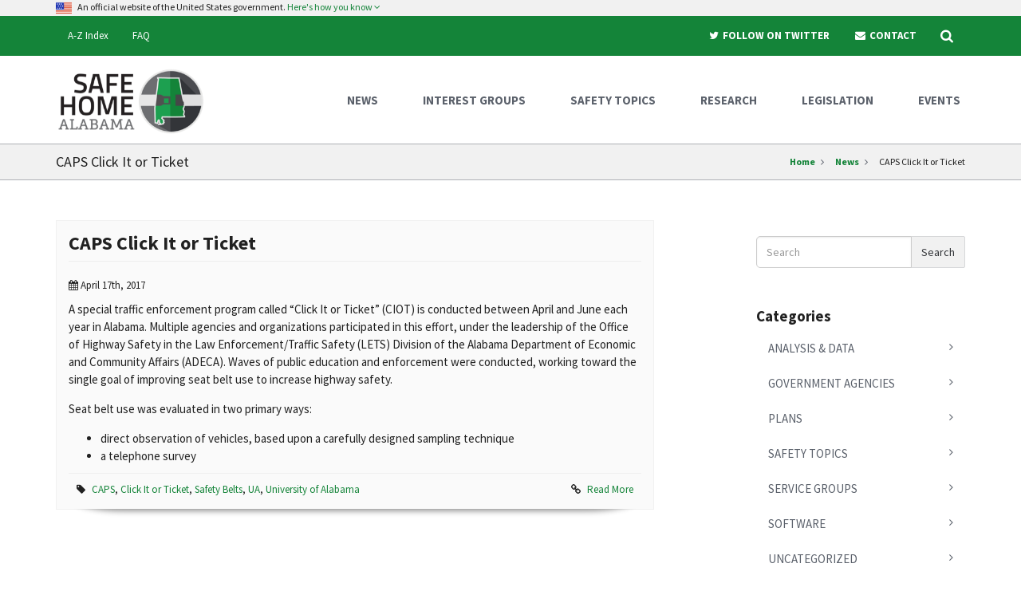

--- FILE ---
content_type: text/html; charset=UTF-8
request_url: https://www.safehomealabama.gov/safety-topics/caps-click-it-or-ticket-2/
body_size: 9352
content:
<!DOCTYPE html>
<!--[if IE 8]>
<html id="ie8" lang="en-US">
<![endif]-->
<!--[if IE 9]>
<html id="ie9" lang="en-US">
<![endif]-->
<!--[if !IE]><!-->
<html lang="en-US">
<!--<![endif]-->
<head>
	<meta charset="utf-8">
	<meta http-equiv="X-UA-Compatible" content="IE=edge">
	<meta name="viewport" content="width=device-width, initial-scale=1.0">

	<!-- HTML5 Shim and Respond.js IE8 support of HTML5 elements and media queries -->
	<!--[if lt IE 9]>
		<script src="https://oss.maxcdn.com/html5shiv/3.7.2/html5shiv.min.js"></script>
		<script src="https://oss.maxcdn.com/respond/1.4.2/respond.min.js"></script>
	<![endif]-->
	<title>CAPS Click It or Ticket &#8211; Safe Home Alabama</title>
<meta name='robots' content='max-image-preview:large' />
<link rel='dns-prefetch' href='//fonts.googleapis.com' />
<script type="text/javascript">
window._wpemojiSettings = {"baseUrl":"https:\/\/s.w.org\/images\/core\/emoji\/14.0.0\/72x72\/","ext":".png","svgUrl":"https:\/\/s.w.org\/images\/core\/emoji\/14.0.0\/svg\/","svgExt":".svg","source":{"concatemoji":"https:\/\/www.safehomealabama.gov\/wp-includes\/js\/wp-emoji-release.min.js?ver=6.3.7"}};
/*! This file is auto-generated */
!function(i,n){var o,s,e;function c(e){try{var t={supportTests:e,timestamp:(new Date).valueOf()};sessionStorage.setItem(o,JSON.stringify(t))}catch(e){}}function p(e,t,n){e.clearRect(0,0,e.canvas.width,e.canvas.height),e.fillText(t,0,0);var t=new Uint32Array(e.getImageData(0,0,e.canvas.width,e.canvas.height).data),r=(e.clearRect(0,0,e.canvas.width,e.canvas.height),e.fillText(n,0,0),new Uint32Array(e.getImageData(0,0,e.canvas.width,e.canvas.height).data));return t.every(function(e,t){return e===r[t]})}function u(e,t,n){switch(t){case"flag":return n(e,"\ud83c\udff3\ufe0f\u200d\u26a7\ufe0f","\ud83c\udff3\ufe0f\u200b\u26a7\ufe0f")?!1:!n(e,"\ud83c\uddfa\ud83c\uddf3","\ud83c\uddfa\u200b\ud83c\uddf3")&&!n(e,"\ud83c\udff4\udb40\udc67\udb40\udc62\udb40\udc65\udb40\udc6e\udb40\udc67\udb40\udc7f","\ud83c\udff4\u200b\udb40\udc67\u200b\udb40\udc62\u200b\udb40\udc65\u200b\udb40\udc6e\u200b\udb40\udc67\u200b\udb40\udc7f");case"emoji":return!n(e,"\ud83e\udef1\ud83c\udffb\u200d\ud83e\udef2\ud83c\udfff","\ud83e\udef1\ud83c\udffb\u200b\ud83e\udef2\ud83c\udfff")}return!1}function f(e,t,n){var r="undefined"!=typeof WorkerGlobalScope&&self instanceof WorkerGlobalScope?new OffscreenCanvas(300,150):i.createElement("canvas"),a=r.getContext("2d",{willReadFrequently:!0}),o=(a.textBaseline="top",a.font="600 32px Arial",{});return e.forEach(function(e){o[e]=t(a,e,n)}),o}function t(e){var t=i.createElement("script");t.src=e,t.defer=!0,i.head.appendChild(t)}"undefined"!=typeof Promise&&(o="wpEmojiSettingsSupports",s=["flag","emoji"],n.supports={everything:!0,everythingExceptFlag:!0},e=new Promise(function(e){i.addEventListener("DOMContentLoaded",e,{once:!0})}),new Promise(function(t){var n=function(){try{var e=JSON.parse(sessionStorage.getItem(o));if("object"==typeof e&&"number"==typeof e.timestamp&&(new Date).valueOf()<e.timestamp+604800&&"object"==typeof e.supportTests)return e.supportTests}catch(e){}return null}();if(!n){if("undefined"!=typeof Worker&&"undefined"!=typeof OffscreenCanvas&&"undefined"!=typeof URL&&URL.createObjectURL&&"undefined"!=typeof Blob)try{var e="postMessage("+f.toString()+"("+[JSON.stringify(s),u.toString(),p.toString()].join(",")+"));",r=new Blob([e],{type:"text/javascript"}),a=new Worker(URL.createObjectURL(r),{name:"wpTestEmojiSupports"});return void(a.onmessage=function(e){c(n=e.data),a.terminate(),t(n)})}catch(e){}c(n=f(s,u,p))}t(n)}).then(function(e){for(var t in e)n.supports[t]=e[t],n.supports.everything=n.supports.everything&&n.supports[t],"flag"!==t&&(n.supports.everythingExceptFlag=n.supports.everythingExceptFlag&&n.supports[t]);n.supports.everythingExceptFlag=n.supports.everythingExceptFlag&&!n.supports.flag,n.DOMReady=!1,n.readyCallback=function(){n.DOMReady=!0}}).then(function(){return e}).then(function(){var e;n.supports.everything||(n.readyCallback(),(e=n.source||{}).concatemoji?t(e.concatemoji):e.wpemoji&&e.twemoji&&(t(e.twemoji),t(e.wpemoji)))}))}((window,document),window._wpemojiSettings);
</script>
<style type="text/css">
img.wp-smiley,
img.emoji {
	display: inline !important;
	border: none !important;
	box-shadow: none !important;
	height: 1em !important;
	width: 1em !important;
	margin: 0 0.07em !important;
	vertical-align: -0.1em !important;
	background: none !important;
	padding: 0 !important;
}
</style>
	<link rel='stylesheet' id='wp-block-library-css' href='https://www.safehomealabama.gov/wp-includes/css/dist/block-library/style.min.css?ver=6.3.7' type='text/css' media='all' />
<style id='classic-theme-styles-inline-css' type='text/css'>
/*! This file is auto-generated */
.wp-block-button__link{color:#fff;background-color:#32373c;border-radius:9999px;box-shadow:none;text-decoration:none;padding:calc(.667em + 2px) calc(1.333em + 2px);font-size:1.125em}.wp-block-file__button{background:#32373c;color:#fff;text-decoration:none}
</style>
<style id='global-styles-inline-css' type='text/css'>
body{--wp--preset--color--black: #000000;--wp--preset--color--cyan-bluish-gray: #abb8c3;--wp--preset--color--white: #ffffff;--wp--preset--color--pale-pink: #f78da7;--wp--preset--color--vivid-red: #cf2e2e;--wp--preset--color--luminous-vivid-orange: #ff6900;--wp--preset--color--luminous-vivid-amber: #fcb900;--wp--preset--color--light-green-cyan: #7bdcb5;--wp--preset--color--vivid-green-cyan: #00d084;--wp--preset--color--pale-cyan-blue: #8ed1fc;--wp--preset--color--vivid-cyan-blue: #0693e3;--wp--preset--color--vivid-purple: #9b51e0;--wp--preset--gradient--vivid-cyan-blue-to-vivid-purple: linear-gradient(135deg,rgba(6,147,227,1) 0%,rgb(155,81,224) 100%);--wp--preset--gradient--light-green-cyan-to-vivid-green-cyan: linear-gradient(135deg,rgb(122,220,180) 0%,rgb(0,208,130) 100%);--wp--preset--gradient--luminous-vivid-amber-to-luminous-vivid-orange: linear-gradient(135deg,rgba(252,185,0,1) 0%,rgba(255,105,0,1) 100%);--wp--preset--gradient--luminous-vivid-orange-to-vivid-red: linear-gradient(135deg,rgba(255,105,0,1) 0%,rgb(207,46,46) 100%);--wp--preset--gradient--very-light-gray-to-cyan-bluish-gray: linear-gradient(135deg,rgb(238,238,238) 0%,rgb(169,184,195) 100%);--wp--preset--gradient--cool-to-warm-spectrum: linear-gradient(135deg,rgb(74,234,220) 0%,rgb(151,120,209) 20%,rgb(207,42,186) 40%,rgb(238,44,130) 60%,rgb(251,105,98) 80%,rgb(254,248,76) 100%);--wp--preset--gradient--blush-light-purple: linear-gradient(135deg,rgb(255,206,236) 0%,rgb(152,150,240) 100%);--wp--preset--gradient--blush-bordeaux: linear-gradient(135deg,rgb(254,205,165) 0%,rgb(254,45,45) 50%,rgb(107,0,62) 100%);--wp--preset--gradient--luminous-dusk: linear-gradient(135deg,rgb(255,203,112) 0%,rgb(199,81,192) 50%,rgb(65,88,208) 100%);--wp--preset--gradient--pale-ocean: linear-gradient(135deg,rgb(255,245,203) 0%,rgb(182,227,212) 50%,rgb(51,167,181) 100%);--wp--preset--gradient--electric-grass: linear-gradient(135deg,rgb(202,248,128) 0%,rgb(113,206,126) 100%);--wp--preset--gradient--midnight: linear-gradient(135deg,rgb(2,3,129) 0%,rgb(40,116,252) 100%);--wp--preset--font-size--small: 13px;--wp--preset--font-size--medium: 20px;--wp--preset--font-size--large: 36px;--wp--preset--font-size--x-large: 42px;--wp--preset--spacing--20: 0.44rem;--wp--preset--spacing--30: 0.67rem;--wp--preset--spacing--40: 1rem;--wp--preset--spacing--50: 1.5rem;--wp--preset--spacing--60: 2.25rem;--wp--preset--spacing--70: 3.38rem;--wp--preset--spacing--80: 5.06rem;--wp--preset--shadow--natural: 6px 6px 9px rgba(0, 0, 0, 0.2);--wp--preset--shadow--deep: 12px 12px 50px rgba(0, 0, 0, 0.4);--wp--preset--shadow--sharp: 6px 6px 0px rgba(0, 0, 0, 0.2);--wp--preset--shadow--outlined: 6px 6px 0px -3px rgba(255, 255, 255, 1), 6px 6px rgba(0, 0, 0, 1);--wp--preset--shadow--crisp: 6px 6px 0px rgba(0, 0, 0, 1);}:where(.is-layout-flex){gap: 0.5em;}:where(.is-layout-grid){gap: 0.5em;}body .is-layout-flow > .alignleft{float: left;margin-inline-start: 0;margin-inline-end: 2em;}body .is-layout-flow > .alignright{float: right;margin-inline-start: 2em;margin-inline-end: 0;}body .is-layout-flow > .aligncenter{margin-left: auto !important;margin-right: auto !important;}body .is-layout-constrained > .alignleft{float: left;margin-inline-start: 0;margin-inline-end: 2em;}body .is-layout-constrained > .alignright{float: right;margin-inline-start: 2em;margin-inline-end: 0;}body .is-layout-constrained > .aligncenter{margin-left: auto !important;margin-right: auto !important;}body .is-layout-constrained > :where(:not(.alignleft):not(.alignright):not(.alignfull)){max-width: var(--wp--style--global--content-size);margin-left: auto !important;margin-right: auto !important;}body .is-layout-constrained > .alignwide{max-width: var(--wp--style--global--wide-size);}body .is-layout-flex{display: flex;}body .is-layout-flex{flex-wrap: wrap;align-items: center;}body .is-layout-flex > *{margin: 0;}body .is-layout-grid{display: grid;}body .is-layout-grid > *{margin: 0;}:where(.wp-block-columns.is-layout-flex){gap: 2em;}:where(.wp-block-columns.is-layout-grid){gap: 2em;}:where(.wp-block-post-template.is-layout-flex){gap: 1.25em;}:where(.wp-block-post-template.is-layout-grid){gap: 1.25em;}.has-black-color{color: var(--wp--preset--color--black) !important;}.has-cyan-bluish-gray-color{color: var(--wp--preset--color--cyan-bluish-gray) !important;}.has-white-color{color: var(--wp--preset--color--white) !important;}.has-pale-pink-color{color: var(--wp--preset--color--pale-pink) !important;}.has-vivid-red-color{color: var(--wp--preset--color--vivid-red) !important;}.has-luminous-vivid-orange-color{color: var(--wp--preset--color--luminous-vivid-orange) !important;}.has-luminous-vivid-amber-color{color: var(--wp--preset--color--luminous-vivid-amber) !important;}.has-light-green-cyan-color{color: var(--wp--preset--color--light-green-cyan) !important;}.has-vivid-green-cyan-color{color: var(--wp--preset--color--vivid-green-cyan) !important;}.has-pale-cyan-blue-color{color: var(--wp--preset--color--pale-cyan-blue) !important;}.has-vivid-cyan-blue-color{color: var(--wp--preset--color--vivid-cyan-blue) !important;}.has-vivid-purple-color{color: var(--wp--preset--color--vivid-purple) !important;}.has-black-background-color{background-color: var(--wp--preset--color--black) !important;}.has-cyan-bluish-gray-background-color{background-color: var(--wp--preset--color--cyan-bluish-gray) !important;}.has-white-background-color{background-color: var(--wp--preset--color--white) !important;}.has-pale-pink-background-color{background-color: var(--wp--preset--color--pale-pink) !important;}.has-vivid-red-background-color{background-color: var(--wp--preset--color--vivid-red) !important;}.has-luminous-vivid-orange-background-color{background-color: var(--wp--preset--color--luminous-vivid-orange) !important;}.has-luminous-vivid-amber-background-color{background-color: var(--wp--preset--color--luminous-vivid-amber) !important;}.has-light-green-cyan-background-color{background-color: var(--wp--preset--color--light-green-cyan) !important;}.has-vivid-green-cyan-background-color{background-color: var(--wp--preset--color--vivid-green-cyan) !important;}.has-pale-cyan-blue-background-color{background-color: var(--wp--preset--color--pale-cyan-blue) !important;}.has-vivid-cyan-blue-background-color{background-color: var(--wp--preset--color--vivid-cyan-blue) !important;}.has-vivid-purple-background-color{background-color: var(--wp--preset--color--vivid-purple) !important;}.has-black-border-color{border-color: var(--wp--preset--color--black) !important;}.has-cyan-bluish-gray-border-color{border-color: var(--wp--preset--color--cyan-bluish-gray) !important;}.has-white-border-color{border-color: var(--wp--preset--color--white) !important;}.has-pale-pink-border-color{border-color: var(--wp--preset--color--pale-pink) !important;}.has-vivid-red-border-color{border-color: var(--wp--preset--color--vivid-red) !important;}.has-luminous-vivid-orange-border-color{border-color: var(--wp--preset--color--luminous-vivid-orange) !important;}.has-luminous-vivid-amber-border-color{border-color: var(--wp--preset--color--luminous-vivid-amber) !important;}.has-light-green-cyan-border-color{border-color: var(--wp--preset--color--light-green-cyan) !important;}.has-vivid-green-cyan-border-color{border-color: var(--wp--preset--color--vivid-green-cyan) !important;}.has-pale-cyan-blue-border-color{border-color: var(--wp--preset--color--pale-cyan-blue) !important;}.has-vivid-cyan-blue-border-color{border-color: var(--wp--preset--color--vivid-cyan-blue) !important;}.has-vivid-purple-border-color{border-color: var(--wp--preset--color--vivid-purple) !important;}.has-vivid-cyan-blue-to-vivid-purple-gradient-background{background: var(--wp--preset--gradient--vivid-cyan-blue-to-vivid-purple) !important;}.has-light-green-cyan-to-vivid-green-cyan-gradient-background{background: var(--wp--preset--gradient--light-green-cyan-to-vivid-green-cyan) !important;}.has-luminous-vivid-amber-to-luminous-vivid-orange-gradient-background{background: var(--wp--preset--gradient--luminous-vivid-amber-to-luminous-vivid-orange) !important;}.has-luminous-vivid-orange-to-vivid-red-gradient-background{background: var(--wp--preset--gradient--luminous-vivid-orange-to-vivid-red) !important;}.has-very-light-gray-to-cyan-bluish-gray-gradient-background{background: var(--wp--preset--gradient--very-light-gray-to-cyan-bluish-gray) !important;}.has-cool-to-warm-spectrum-gradient-background{background: var(--wp--preset--gradient--cool-to-warm-spectrum) !important;}.has-blush-light-purple-gradient-background{background: var(--wp--preset--gradient--blush-light-purple) !important;}.has-blush-bordeaux-gradient-background{background: var(--wp--preset--gradient--blush-bordeaux) !important;}.has-luminous-dusk-gradient-background{background: var(--wp--preset--gradient--luminous-dusk) !important;}.has-pale-ocean-gradient-background{background: var(--wp--preset--gradient--pale-ocean) !important;}.has-electric-grass-gradient-background{background: var(--wp--preset--gradient--electric-grass) !important;}.has-midnight-gradient-background{background: var(--wp--preset--gradient--midnight) !important;}.has-small-font-size{font-size: var(--wp--preset--font-size--small) !important;}.has-medium-font-size{font-size: var(--wp--preset--font-size--medium) !important;}.has-large-font-size{font-size: var(--wp--preset--font-size--large) !important;}.has-x-large-font-size{font-size: var(--wp--preset--font-size--x-large) !important;}
.wp-block-navigation a:where(:not(.wp-element-button)){color: inherit;}
:where(.wp-block-post-template.is-layout-flex){gap: 1.25em;}:where(.wp-block-post-template.is-layout-grid){gap: 1.25em;}
:where(.wp-block-columns.is-layout-flex){gap: 2em;}:where(.wp-block-columns.is-layout-grid){gap: 2em;}
.wp-block-pullquote{font-size: 1.5em;line-height: 1.6;}
</style>
<link rel='stylesheet' id='caps-bootstrap-css-css' href='https://www.safehomealabama.gov/wp-content/themes/caps-theme/template/assets/css/vendors/bootstrap.min.css?ver=3.3.7' type='text/css' media='all' />
<link rel='stylesheet' id='caps-font-awesome-css' href='https://www.safehomealabama.gov/wp-content/themes/caps-theme/template/assets/css/vendors/font-awesome.min.css?ver=4.7.0' type='text/css' media='all' />
<link rel='stylesheet' id='caps-template-css-css' href='https://www.safehomealabama.gov/wp-content/themes/caps-theme/template/assets/css/style.min.css?ver=1.0' type='text/css' media='all' />
<link rel='stylesheet' id='sha-styles-css' href='https://www.safehomealabama.gov/wp-content/themes/safehome-theme/assets/css/style.css?ver=1.0' type='text/css' media='all' />
<link rel='stylesheet' id='caps-fonts-css' href='https://fonts.googleapis.com/css?family=Merriweather%3A300%2C700%7CSource+Sans+Pro%3A400%2C700&#038;ver=6.3.7' type='text/css' media='all' />
<script  src="https://www.safehomealabama.gov/wp-content/cache/minify/818c0.js"></script>


<link rel="https://api.w.org/" href="https://www.safehomealabama.gov/wp-json/" /><link rel="alternate" type="application/json" href="https://www.safehomealabama.gov/wp-json/wp/v2/posts/1955" /><link rel="EditURI" type="application/rsd+xml" title="RSD" href="https://www.safehomealabama.gov/xmlrpc.php?rsd" />
<meta name="generator" content="WordPress 6.3.7" />
<link rel="canonical" href="https://www.safehomealabama.gov/safety-topics/caps-click-it-or-ticket-2/" />
<link rel='shortlink' href='https://www.safehomealabama.gov/?p=1955' />
<link rel="alternate" type="application/json+oembed" href="https://www.safehomealabama.gov/wp-json/oembed/1.0/embed?url=https%3A%2F%2Fwww.safehomealabama.gov%2Fsafety-topics%2Fcaps-click-it-or-ticket-2%2F" />
<link rel="alternate" type="text/xml+oembed" href="https://www.safehomealabama.gov/wp-json/oembed/1.0/embed?url=https%3A%2F%2Fwww.safehomealabama.gov%2Fsafety-topics%2Fcaps-click-it-or-ticket-2%2F&#038;format=xml" />
<!-- Google tag (gtag.js) -->
<script async src="https://www.googletagmanager.com/gtag/js?id=G-N0Z3DBK0BJ"></script>
<script>
  window.dataLayer = window.dataLayer || [];
  function gtag(){dataLayer.push(arguments);}
  gtag('js', new Date());

  gtag('config', 'G-N0Z3DBK0BJ');
</script>
	<style type="text/css">.recentcomments a{display:inline !important;padding:0 !important;margin:0 !important;}</style><link rel="icon" href="https://www.safehomealabama.gov/wp-content/uploads/2020/10/cropped-SHA_FavIcon-32x32.png" sizes="32x32" />
<link rel="icon" href="https://www.safehomealabama.gov/wp-content/uploads/2020/10/cropped-SHA_FavIcon-192x192.png" sizes="192x192" />
<link rel="apple-touch-icon" href="https://www.safehomealabama.gov/wp-content/uploads/2020/10/cropped-SHA_FavIcon-180x180.png" />
<meta name="msapplication-TileImage" content="https://www.safehomealabama.gov/wp-content/uploads/2020/10/cropped-SHA_FavIcon-270x270.png" />
</head>
<body class="post-template-default single single-post postid-1955 single-format-link wp-custom-logo">
	<header>
		<a class="skip-link" href="#main">Skip to main content</a>
				<div class="header-gov header-light">
    <div class="container">
        <div class="row">
            <div class="col-md-12">
                <p class="gov-toggle no-bottom-spacing">
                    <img class="margin-right-5" src="https://www.safehomealabama.gov/wp-content/themes/caps-theme/template/assets/img/usa-flag-114.png" alt="U.S. flag" width="20" height="20" />
                    An official website of the United States government.
                        <a href=".gov-banner" role="button" data-toggle="collapse" aria-expanded="false" aria-controls="gov-banner">
                        Here's how you know <i class="fa fa-angle-down"></i>
                    </a>
                </p>

                <div class="gov-banner collapse">
                    <div class="row">
                        <div class="col-md-6">
                            <div class="media">
                                <div class="media-left">
                                    <img class="media-object" src="https://www.safehomealabama.gov/wp-content/themes/caps-theme/template/assets/img/icon-dot-gov.svg" alt="Dot gov" width="38" height="38" />
                                </div> <!-- .media-left -->
                                <div class="media-body">
                                    <p>
                                        <strong class="media-heading">The .gov means it's official.</strong>
                                        <br>
                                        Federal government websites always use a .gov or .mil domain. Before sharing sensitive information online, make sure you’re on a .gov or .mil site by inspecting your browser's address (or "location") bar.
                                    </p>
                                </div> <!-- .media-body -->
                            </div> <!-- .media -->
                        </div> <!-- .col-md-6 -->

                        <div class="col-md-6">
                            <div class="media">
                                <div class="media-left">
                                    <img class="media-object" src="https://www.safehomealabama.gov/wp-content/themes/caps-theme/template/assets/img/icon-https.svg" alt="SSL" width="38" height="38" />
                                </div> <!-- .media-left -->
                                <div class="media-body">
                                    <p>
                                        This site is also protected by an SSL (Secure Sockets Layer) certificate that's been signed by the U.S. government. The <strong>https://</strong> means all transmitted data is encrypted &nbsp;— in other words, any information or browsing history that you provide is transmitted securely.
                                    </p>
                                </div> <!-- .media-body -->
                            </div> <!-- .media -->
                        </div> <!-- .col-md-6 -->
                    </div> <!-- .row -->
                </div> <!-- #gov-banner -->
            </div> <!-- .col-md-12 -->
        </div> <!-- .row -->
    </div> <!-- .container -->
</div> <!-- .header-gov -->				<div class="header-top header-primary hidden-xs hidden-sm">
			<div class="container">
				<div class="row">
					<div class="col-md-6">
						<nav class="navbar">
									<ul id="caps-audience-nav" class="nav navbar-nav">
										<li class="visible-xs visible-sm">
											<a href="#" class="nav-toggle text-center">
												<i class="fa fa-times"></i>
											</a>
										</li>
										<li id="menu-item-3199" class="menu-item menu-item-type-post_type menu-item-object-page menu-item-3199"><a href="https://www.safehomealabama.gov/a-z-index/">A-Z Index</a></li>
<li id="menu-item-166" class="menu-item menu-item-type-post_type menu-item-object-page menu-item-166"><a href="https://www.safehomealabama.gov/faq/">FAQ</a></li>

									</ul>
								</nav>					</div> <!-- .col-md-6 -->

					<div class="col-md-6">
						<div class="top-search-container">
							<form action="https://www.safehomealabama.gov">
								<label class="sr-only" for="search-this-site">
									Search This Site								</label>

								<input id="search-this-site" type="text" class="form-control" autocomplete="off" placeholder="Search This Site" name="s" />
								<input type="hidden" name="_action" value="submit" />

								<button class="btn btn-default search-btn" type="submit">Go</button>
							</form>
						</div> <!-- .top-search-container -->

						<nav class="navbar" role="navigation" aria-label="Search and Social Links">
							<ul id="caps-resources-nav" class="nav navbar-nav pull-right">
								<li class="font-weight-600 uppercase">
									<a href="https://twitter.com/SafeHomeAlabama" target="_blank" rel="noopener">
										<i class="fa fa-twitter fa-fw" aria-hidden="true"></i> Follow On Twitter
									</a>
								</li>
								<li class="font-weight-600 uppercase">
									<a href="mailto:safehomealabama@ua.edu">
										<i class="fa fa-envelope fa-fw" aria-hidden="true"></i> Contact
									</a>
								</li>
								<li class="top-search" role="search">
									<a href="#" title="Search">
										<span class="sr-only">Search</span>
										<i class="fa fa-search fa-lg search-btn" aria-hidden="true"></i>
									</a>
								</li>
							</ul>
						</nav>
					</div> <!-- .col-md-6 -->
				</div> <!-- .row -->
			</div> <!-- .container -->
		</div> <!-- .header-top -->
	
		<div class="sticky-header-container">
						<div id="sticky-header" class="header-main header-white mega-menu" data-spy="affix" data-offset-top="50">
				<div class="container">
					<div class="row">
						<div class="col-md-3">
							<nav class="navbar-header" aria-label="Safe Home Alabama Logo">
								<a class="navbar-brand" href="https://www.safehomealabama.gov" title="Safe Home Alabama" rel="home">
																		<img class="logo-brand" src="https://www.safehomealabama.gov/wp-content/uploads/2018/07/SHAFinalLogo-02-copy300.png" alt="Safe Home Alabama" />
									<span class="sr-only">Safe Home Alabama</span>
								</a>

								<a href="#" class="btn btn-light nav-toggle visible-xs visible-sm">
									<span class="sr-only">Toggle navigation</span>
									<i class="fa fa-bars"></i>
								</a>
							</nav>
						</div> <!-- .col-md-3 -->

						<div class="col-md-9">
							<nav class="navbar-default" role="navigation" aria-label="Main Menu">
								
											<ul id="caps-main-nav" class="nav navbar-nav navbar-right">
												<li class="visible-xs visible-sm">
													<a href="#" class="nav-toggle text-center">
														<span class="sr-only">Close mobile navigation</span>
														<i class="fa fa-times"></i>
													</a>
												</li>
												<li class="visible-sm visible-xs">
													<form action="https://www.safehomealabama.gov">
														<label class="sr-only" for="search-site-2">
															Search This Site
														</label>
														<input id="search-site-2" type="text" class="form-control" autocomplete="off" placeholder="Search This Site" name="s" />
													</form>
													<ul class="nav nav-mobile-cta">
														<li class="col-xs-12">
															<a href="https://twitter.com/SafeHomeAlabama" target="_blank" rel="noopener"><i class="fa fa-twitter fa-fw" aria-hidden="true"></i> Follow On Twitter</a>
														</li>
														<li class="col-xs-12">
															<a href="mailto:safehomealabama@ua.edu"><i class="fa fa-envelope fa-fw" aria-hidden="true"></i> Contact</a>
														</li>
													</ul>
												</li>
												<li id="menu-item-44" class="menu-item menu-item-type-post_type menu-item-object-page current_page_parent menu-item-44"><a title="News" href="https://www.safehomealabama.gov/news/"><span>News</span></a></li>
<li id="menu-item-163" class="menu-item menu-item-type-post_type menu-item-object-page menu-item-163"><a title="Interest Groups" href="https://www.safehomealabama.gov/interest-groups/"><span>Interest Groups</span></a></li>
<li id="menu-item-162" class="menu-item menu-item-type-post_type menu-item-object-page menu-item-162"><a title="Safety Topics" href="https://www.safehomealabama.gov/safety-topics/"><span>Safety Topics</span></a></li>
<li id="menu-item-49" class="menu-item menu-item-type-post_type menu-item-object-page menu-item-49"><a title="Research" href="https://www.safehomealabama.gov/research/"><span>Research</span></a></li>
<li id="menu-item-4914" class="menu-item menu-item-type-post_type menu-item-object-page menu-item-4914"><a title="Legislation" href="https://www.safehomealabama.gov/legislation/"><span>Legislation</span></a></li>
<li id="menu-item-155" class="menu-item menu-item-type-post_type_archive menu-item-object-sha-events menu-item-155"><a title="Events" href="https://www.safehomealabama.gov/events/"><span>Events</span></a></li>

												<li class="visible-xs visible-sm">
													<a href="https://www.safehomealabama.gov/faq//faq">FAQ</a>
												</li>
												<li class="visible-xs visible-sm">
													<a href="https://www.safehomealabama.gov/about//about">About</a>
												</li>
											</ul>
																	</nav>
						</div> <!-- .col-md-9 -->
					</div> <!-- .row -->
				</div> <!-- .container -->
			</div> <!-- .header-main -->
		</div> <!-- .sticky-header-container -->
	</header>
	<div class="touch-overlay"></div>
<div class="breadcrumb-wrapper breadcrumb-sm">
	<div class="container">
		<div class="row">
			<div class="col-md-6">
				<h2 class="breadcrumb-page-title">CAPS Click It or Ticket</h2>
			</div> <!-- .col-md-6 -->

			<nav class="col-md-6" aria-label="breadcrumb">
				<ol class="breadcrumb">
					<li><a href="https://www.safehomealabama.gov">Home</a></li>
					<li><a href="https://www.safehomealabama.gov/news/">News</a></li>
					<li>CAPS Click It or Ticket</li>
				</ol>
			</nav> <!-- .col-md-6 -->
		</div><!-- .row -->
	</div> <!-- .container -->
</div> <!-- .breadcrumb-wrapper -->
<main id="main" role="main">
	<section class="page-container">
		<div class="container">
			<div class="row">
				<div class="col-md-8">
					<article id="post-1955" class="news content-box content-box-img bg-white-light border-all border-all-gray-lightest shadow">

		<div class="content-box-body">
		<div class="news-body">
			<h2 class="page-header no-top-spacing heading-size-3 heading-bold">CAPS Click It or Ticket</h2>
			<ul class="list-inline news-meta">
				<li>
					<i class="fa fa-calendar" aria-hidden="true"></i> April 17th, 2017				</li>
			</ul>

			<p>A special traffic enforcement program called “Click It or Ticket” (CIOT) is conducted between April and June each year in Alabama. Multiple agencies and organizations participated in this effort, under the leadership of the Office of Highway Safety in the Law Enforcement/Traffic Safety (LETS) Division of the Alabama Department of Economic and Community Affairs (ADECA). Waves of public education and enforcement were conducted, working toward the single goal of improving seat belt use to increase highway safety.</p>
<p>Seat belt use was evaluated in two primary ways:</p>
<ul>
<li>direct observation of vehicles, based upon a carefully designed sampling technique</li>
<li>a telephone survey</li>
</ul>
		</div> <!-- .news-body -->

		<div class="news-footer">
						<div class="news-tags pull-left">
				<i class="fa fa-tag margin-right-5" aria-hidden="true"></i>
				<a href="https://www.safehomealabama.gov/tag/caps/" rel="tag">CAPS</a>, <a href="https://www.safehomealabama.gov/tag/click-it-or-ticket/" rel="tag">Click It or Ticket</a>, <a href="https://www.safehomealabama.gov/tag/safety-belts/" rel="tag">Safety Belts</a>, <a href="https://www.safehomealabama.gov/tag/ua/" rel="tag">UA</a>, <a href="https://www.safehomealabama.gov/tag/university-of-alabama/" rel="tag">University of Alabama</a>			</div> <!-- .news-tags -->
									<div class="news-link pull-right">
				<i class="fa fa-link margin-right-5" aria-hidden="true"></i>
				<a target="_blank" rel="noopener" href=" http://www.caps.ua.edu/outreach/programs/click-it-or-ticket/">Read More</a>
			</div> <!-- .news-link -->
					</div> <!-- .news-footer -->

	</div> <!-- .content-box-body -->
</article>
				</div> <!-- .col-md-8 -->

				<div class="col-md-4 col-lg-3 col-lg-offset-1">
					<aside class="sidebar" role="complementary" aria-label="Search, Categories, and Tags">
	<div class="sidebar-block">
		<form action="https://www.safehomealabama.gov/" method="get" class="form-inline">
	<div class="input-group" role="navigation" aria-label="sidebar search">
		<input type="text" name="s" id="search" placeholder="Search" value="" class="form-control" />
				<span class="input-group-btn">
			<button type="submit" class="btn btn-light">Search</button>
		</span>
	</div> <!-- .input-group -->
</form>
	</div>

	<div class="sidebar-block">
				<h2 class="no-top-spacing heading-size-4">Categories</h2>
		<nav role="navigation" aria-label="sidebar category navigation">
			<ul class="nav nav-pills-v3 nav-stacked">
									<li class=""><a href="https://www.safehomealabama.gov/category/analysis-data/">Analysis &amp; Data</a></li>
									<li class=""><a href="https://www.safehomealabama.gov/category/government-agencies/">Government Agencies</a></li>
									<li class=""><a href="https://www.safehomealabama.gov/category/plans/">Plans</a></li>
									<li class=""><a href="https://www.safehomealabama.gov/category/safety-topics/">Safety Topics</a></li>
									<li class=""><a href="https://www.safehomealabama.gov/category/service-groups/">Service Groups</a></li>
									<li class=""><a href="https://www.safehomealabama.gov/category/software/">Software</a></li>
									<li class=""><a href="https://www.safehomealabama.gov/category/uncategorized/">Uncategorized</a></li>
									<li class=""><a href="https://www.safehomealabama.gov/category/research-centers/">University Research Centers</a></li>
							</ul>
		</nav>
	</div> <!-- .sidebar-block -->

	<div class="sidebar-block">
						<h2 class="no-top-spacing heading-size-4">Popular Tags</h2>
		<nav role="navigation" aria-label="sidebar tag navigation">
			<ul class="list-inline news-tags-list">
									<li class="">
						<a href="https://www.safehomealabama.gov/tag/nhtsa/" title="NHTSA Tag">
							NHTSA (320)						</a>
					</li>
									<li class="">
						<a href="https://www.safehomealabama.gov/tag/automated-vehicles/" title="Automated Vehicles Tag">
							Automated Vehicles (205)						</a>
					</li>
									<li class="">
						<a href="https://www.safehomealabama.gov/tag/usdot/" title="USDOT Tag">
							USDOT (199)						</a>
					</li>
									<li class="">
						<a href="https://www.safehomealabama.gov/tag/impaired-driving/" title="Impaired Driving Tag">
							Impaired Driving (117)						</a>
					</li>
									<li class="">
						<a href="https://www.safehomealabama.gov/tag/general-traffic-safety/" title="General Traffic Safety Tag">
							General Traffic Safety (111)						</a>
					</li>
									<li class="">
						<a href="https://www.safehomealabama.gov/tag/ghsa/" title="GHSA Tag">
							GHSA (83)						</a>
					</li>
									<li class="">
						<a href="https://www.safehomealabama.gov/tag/fhwa/" title="FHWA Tag">
							FHWA (79)						</a>
					</li>
									<li class="">
						<a href="https://www.safehomealabama.gov/tag/drugged-driving/" title="Drugged Driving Tag">
							Drugged Driving (76)						</a>
					</li>
									<li class="">
						<a href="https://www.safehomealabama.gov/tag/demographics/" title="Demographics Tag">
							Demographics (74)						</a>
					</li>
									<li class="">
						<a href="https://www.safehomealabama.gov/tag/drunk-driving/" title="Drunk Driving Tag">
							Drunk Driving (73)						</a>
					</li>
							</ul>
		</nav>
			</div> <!-- .sidebar-block -->
</aside> <!-- .sidebar -->
				</div> <!-- .col-md-4 -->
			</div> <!-- .row -->
		</div> <!-- .container -->
	</section> <!-- .page-container -->
</main><!-- main -->
<footer>
	<div class="footer-main bg-gray-dark">
		<div class="container">
			<div class="row">
				<div class="col-md-4 col-sm-4">
					<h2 class="heading-size-2">About Safe Home Alabama</h2><div class="textwidget custom-html-widget"><p>Safe Home Alabama (SHA) is dedicated to providing comprehensive information to both the traffic safety community and the general public in order to reduce traffic-related fatalities and economic loss.</p>
<p>Information on SHA is Alabama-focused, and much of the information that is available has universal applicability.</p> 
<p>This site is updated daily with links to articles with varying opinions and advocacies. The opinions expressed in these articles are strictly those of the authors and do not reflect the opinions of SHA sponsors.</p></div>				</div> <!-- .col-md-3 -->

				<div class="col-md-4 col-sm-4">
					<div class="textwidget custom-html-widget"><a class="twitter-timeline" data-height="400" data-dnt="true" data-theme="dark" data-link-color="#1da050" href="https://twitter.com/SafeHomeAlabama?ref_src=twsrc%5Etfw">Tweets by SafeHomeAlabama</a> <script async src="https://platform.twitter.com/widgets.js" charset="utf-8"></script></div>				</div> <!-- .col-md-3 -->

				<div class="col-md-4 col-sm-4">
					<h2 class="heading-size-2">Contact Us</h2>		<form method="post">
			<div class="hidden">
				<label for="_caps-theme-contact-spam" class="control-label">If you are human, leave this field blank.</label>
				<input id ="_caps-theme-contact-spam" name="_caps-theme-contact-spam" value="" autocomplete="off" />
			</div> <!-- .hidden -->

			<div class="form-group has-feedback">
				<label class="sr-only" for="caps-theme-contact-name">
					Name					 <span class="required-asterisk">*</span>
				</label>
				<input type="text" class="form-control" id="caps-theme-contact-name" placeholder="Name" name="caps-theme-contact-name" required="required" value="" />
				<i class="fa fa-user form-control-feedback"></i>
			</div> <!-- .form-group -->

			<div class="form-group has-feedback">
				<label class="sr-only" for="caps-theme-contact-email">
					Email address					 <span class="required-asterisk">*</span>
				</label>
				<input type="email" class="form-control" id="caps-theme-contact-email" placeholder="Email address" name="caps-theme-contact-email" required="required" value="" />
				<i class="fa fa-envelope form-control-feedback"></i>
			</div> <!-- .form-group -->

			<div class="form-group has-feedback">
				<label class="sr-only" for="caps-theme-contact-message">
					Message					 <span class="required-asterisk">*</span>
				</label>
				<textarea class="form-control" id="caps-theme-contact-message" placeholder="Message" name="caps-theme-contact-message" rows="5"></textarea>
				<i class="fa fa-pencil form-control-feedback"></i>
			</div> <!-- .form-group -->

			<div class="text-right">
				<button type="submit" class="btn btn-dark btn-animated btn-sm" name="_caps-theme-submit">Submit <i class="fa fa-send"></i></button>
			</div> <!-- .text-right -->
		</form>
						</div> <!-- .col-md-3 -->
			</div> <!-- .row -->
		</div> <!-- .container -->
	</div> <!-- .footer-main -->

	<div class="subfooter bg-gray-lightest">
		<div class="container">
			<div class="row">
				<div class="col-md-6">
					<p class="pull-left">
						Copyright &copy; 2026						<a href="https://www.safehomealabama.gov">Safe Home Alabama</a>.
						All Rights Reserved
					</p>
				</div> <!-- .col-md-12 -->
				<div class="col-md-6">
					<p class="pull-right">
						<a href="https://www.safehomealabama.gov/disclaimer/" class="margin-right-20">Disclaimer</a>
						<a href="https://www.safehomealabama.gov/privacy-statement/">Privacy Statement</a>
					</p>
				</div> <!-- .col-md-6 -->
			</div> <!-- .row -->
		</div> <!-- .container -->
	</div> <!-- .subfooter -->
</footer>
	




<script  src="https://www.safehomealabama.gov/wp-content/cache/minify/20da3.js"></script>

<script type="text/javascript" src="/_Incapsula_Resource?SWJIYLWA=719d34d31c8e3a6e6fffd425f7e032f3&ns=3&cb=660118266" async></script></body>
</html>

<!--
Performance optimized by W3 Total Cache. Learn more: https://www.boldgrid.com/w3-total-cache/

Object Caching 91/95 objects using redis
Page Caching using redis 
Minified using redis

Served from: www.safehomealabama.gov @ 2026-01-18 23:07:34 by W3 Total Cache
-->

--- FILE ---
content_type: text/css; charset=utf-8
request_url: https://www.safehomealabama.gov/wp-content/themes/caps-theme/template/assets/css/style.min.css?ver=1.0
body_size: 23527
content:
/*!
 * animate.css -http://daneden.me/animate
 * Version - 3.5.1
 * Licensed under the MIT license - http://opensource.org/licenses/MIT
 *
 * Copyright (c) 2016 Daniel Eden
 */.animated{-webkit-animation-duration:1s;animation-duration:1s;-webkit-animation-fill-mode:both;animation-fill-mode:both}.animated.infinite{-webkit-animation-iteration-count:infinite;animation-iteration-count:infinite}.animated.hinge{-webkit-animation-duration:2s;animation-duration:2s}.animated.flipOutX,.animated.flipOutY,.animated.bounceIn,.animated.bounceOut{-webkit-animation-duration:0.75s;animation-duration:0.75s}@-webkit-keyframes fadeInDownSmall{0%{-webkit-transform:translate3d(0, -20px, 0);transform:translate3d(0, -20px, 0);opacity:0}100%{-webkit-transform:translate3d(0, 0, 0);transform:translate3d(0, 0, 0);opacity:1}}@keyframes fadeInDownSmall{0%{-webkit-transform:translate3d(0, -20px, 0);transform:translate3d(0, -20px, 0);opacity:0}100%{-webkit-transform:translate3d(0, 0, 0);transform:translate3d(0, 0, 0);opacity:1}}.fadeInDownSmall{-webkit-animation-name:fadeInDownSmall;animation-name:fadeInDownSmall}@-webkit-keyframes fadeInLeftSmall{0%{-webkit-transform:translate3d(-20px, 0, 0);transform:translate3d(-20px, 0, 0);opacity:0}100%{-webkit-transform:none;transform:none;opacity:1}}@keyframes fadeInLeftSmall{0%{-webkit-transform:translate3d(-20px, 0, 0);transform:translate3d(-20px, 0, 0);opacity:0}100%{-webkit-transform:none;transform:none;opacity:1}}.fadeInLeftSmall{-webkit-animation-name:fadeInLeftSmall;animation-name:fadeInLeftSmall}@-webkit-keyframes fadeInRightSmall{0%{-webkit-transform:translate3d(20px, 0, 0);transform:translate3d(20px, 0, 0);opacity:0}100%{-webkit-transform:none;transform:none;opacity:1}}@keyframes fadeInRightSmall{0%{-webkit-transform:translate3d(20px, 0, 0);transform:translate3d(20px, 0, 0);opacity:0}100%{-webkit-transform:none;transform:none;opacity:1}}.fadeInRightSmall{-webkit-animation-name:fadeInRightSmall;animation-name:fadeInRightSmall}@-webkit-keyframes fadeInUpSmall{0%{-webkit-transform:translate3d(0, 20px, 0);transform:translate3d(0, 20px, 0);opacity:0}100%{-webkit-transform:none;transform:none;opacity:1}}@keyframes fadeInUpSmall{0%{-webkit-transform:translate3d(0, 20px, 0);transform:translate3d(0, 20px, 0);opacity:0}100%{-webkit-transform:none;transform:none;opacity:1}}.fadeInUpSmall{-webkit-animation-name:fadeInUpSmall;animation-name:fadeInUpSmall}@-webkit-keyframes bounce{from,20%,53%,80%,to{-webkit-transform:translate3d(0, 0, 0);transform:translate3d(0, 0, 0);-webkit-animation-timing-function:cubic-bezier(0.215, 0.61, 0.355, 1);animation-timing-function:cubic-bezier(0.215, 0.61, 0.355, 1)}40%,43%{-webkit-transform:translate3d(0, -30px, 0);transform:translate3d(0, -30px, 0);-webkit-animation-timing-function:cubic-bezier(0.755, 0.05, 0.855, 0.06);animation-timing-function:cubic-bezier(0.755, 0.05, 0.855, 0.06)}70%{-webkit-transform:translate3d(0, -15px, 0);transform:translate3d(0, -15px, 0);-webkit-animation-timing-function:cubic-bezier(0.755, 0.05, 0.855, 0.06);animation-timing-function:cubic-bezier(0.755, 0.05, 0.855, 0.06)}90%{-webkit-transform:translate3d(0, -4px, 0);transform:translate3d(0, -4px, 0)}}@keyframes bounce{from,20%,53%,80%,to{-webkit-transform:translate3d(0, 0, 0);transform:translate3d(0, 0, 0);-webkit-animation-timing-function:cubic-bezier(0.215, 0.61, 0.355, 1);animation-timing-function:cubic-bezier(0.215, 0.61, 0.355, 1)}40%,43%{-webkit-transform:translate3d(0, -30px, 0);transform:translate3d(0, -30px, 0);-webkit-animation-timing-function:cubic-bezier(0.755, 0.05, 0.855, 0.06);animation-timing-function:cubic-bezier(0.755, 0.05, 0.855, 0.06)}70%{-webkit-transform:translate3d(0, -15px, 0);transform:translate3d(0, -15px, 0);-webkit-animation-timing-function:cubic-bezier(0.755, 0.05, 0.855, 0.06);animation-timing-function:cubic-bezier(0.755, 0.05, 0.855, 0.06)}90%{-webkit-transform:translate3d(0, -4px, 0);transform:translate3d(0, -4px, 0)}}.bounce{-webkit-transform-origin:center bottom;transform-origin:center bottom;-webkit-animation-name:bounce;animation-name:bounce}@-webkit-keyframes flash{from,50%,to{opacity:1}25%,75%{opacity:0}}@keyframes flash{from,50%,to{opacity:1}25%,75%{opacity:0}}.flash{-webkit-animation-name:flash;animation-name:flash}@-webkit-keyframes pulse{from{-webkit-transform:scale3d(1, 1, 1);transform:scale3d(1, 1, 1)}50%{-webkit-transform:scale3d(1.05, 1.05, 1.05);transform:scale3d(1.05, 1.05, 1.05)}to{-webkit-transform:scale3d(1, 1, 1);transform:scale3d(1, 1, 1)}}@keyframes pulse{from{-webkit-transform:scale3d(1, 1, 1);transform:scale3d(1, 1, 1)}50%{-webkit-transform:scale3d(1.05, 1.05, 1.05);transform:scale3d(1.05, 1.05, 1.05)}to{-webkit-transform:scale3d(1, 1, 1);transform:scale3d(1, 1, 1)}}.pulse{-webkit-animation-name:pulse;animation-name:pulse}@-webkit-keyframes rubberBand{from{-webkit-transform:scale3d(1, 1, 1);transform:scale3d(1, 1, 1)}30%{-webkit-transform:scale3d(1.25, 0.75, 1);transform:scale3d(1.25, 0.75, 1)}40%{-webkit-transform:scale3d(0.75, 1.25, 1);transform:scale3d(0.75, 1.25, 1)}50%{-webkit-transform:scale3d(1.15, 0.85, 1);transform:scale3d(1.15, 0.85, 1)}65%{-webkit-transform:scale3d(0.95, 1.05, 1);transform:scale3d(0.95, 1.05, 1)}75%{-webkit-transform:scale3d(1.05, 0.95, 1);transform:scale3d(1.05, 0.95, 1)}to{-webkit-transform:scale3d(1, 1, 1);transform:scale3d(1, 1, 1)}}@keyframes rubberBand{from{-webkit-transform:scale3d(1, 1, 1);transform:scale3d(1, 1, 1)}30%{-webkit-transform:scale3d(1.25, 0.75, 1);transform:scale3d(1.25, 0.75, 1)}40%{-webkit-transform:scale3d(0.75, 1.25, 1);transform:scale3d(0.75, 1.25, 1)}50%{-webkit-transform:scale3d(1.15, 0.85, 1);transform:scale3d(1.15, 0.85, 1)}65%{-webkit-transform:scale3d(0.95, 1.05, 1);transform:scale3d(0.95, 1.05, 1)}75%{-webkit-transform:scale3d(1.05, 0.95, 1);transform:scale3d(1.05, 0.95, 1)}to{-webkit-transform:scale3d(1, 1, 1);transform:scale3d(1, 1, 1)}}.rubberBand{-webkit-animation-name:rubberBand;animation-name:rubberBand}@-webkit-keyframes shake{from,to{-webkit-transform:translate3d(0, 0, 0);transform:translate3d(0, 0, 0)}10%,30%,50%,70%,90%{-webkit-transform:translate3d(-10px, 0, 0);transform:translate3d(-10px, 0, 0)}20%,40%,60%,80%{-webkit-transform:translate3d(10px, 0, 0);transform:translate3d(10px, 0, 0)}}@keyframes shake{from,to{-webkit-transform:translate3d(0, 0, 0);transform:translate3d(0, 0, 0)}10%,30%,50%,70%,90%{-webkit-transform:translate3d(-10px, 0, 0);transform:translate3d(-10px, 0, 0)}20%,40%,60%,80%{-webkit-transform:translate3d(10px, 0, 0);transform:translate3d(10px, 0, 0)}}.shake{-webkit-animation-name:shake;animation-name:shake}@-webkit-keyframes headShake{0%{-webkit-transform:translateX(0);transform:translateX(0)}6.5%{-webkit-transform:translateX(-6px) rotateY(-9deg);transform:translateX(-6px) rotateY(-9deg)}18.5%{-webkit-transform:translateX(5px) rotateY(7deg);transform:translateX(5px) rotateY(7deg)}31.5%{-webkit-transform:translateX(-3px) rotateY(-5deg);transform:translateX(-3px) rotateY(-5deg)}43.5%{-webkit-transform:translateX(2px) rotateY(3deg);transform:translateX(2px) rotateY(3deg)}50%{-webkit-transform:translateX(0);transform:translateX(0)}}@keyframes headShake{0%{-webkit-transform:translateX(0);transform:translateX(0)}6.5%{-webkit-transform:translateX(-6px) rotateY(-9deg);transform:translateX(-6px) rotateY(-9deg)}18.5%{-webkit-transform:translateX(5px) rotateY(7deg);transform:translateX(5px) rotateY(7deg)}31.5%{-webkit-transform:translateX(-3px) rotateY(-5deg);transform:translateX(-3px) rotateY(-5deg)}43.5%{-webkit-transform:translateX(2px) rotateY(3deg);transform:translateX(2px) rotateY(3deg)}50%{-webkit-transform:translateX(0);transform:translateX(0)}}.headShake{-webkit-animation-name:headShake;animation-name:headShake;-webkit-animation-timing-function:ease-in-out;animation-timing-function:ease-in-out}@-webkit-keyframes swing{20%{-webkit-transform:rotate3d(0, 0, 1, 15deg);transform:rotate3d(0, 0, 1, 15deg)}40%{-webkit-transform:rotate3d(0, 0, 1, -10deg);transform:rotate3d(0, 0, 1, -10deg)}60%{-webkit-transform:rotate3d(0, 0, 1, 5deg);transform:rotate3d(0, 0, 1, 5deg)}80%{-webkit-transform:rotate3d(0, 0, 1, -5deg);transform:rotate3d(0, 0, 1, -5deg)}to{-webkit-transform:rotate3d(0, 0, 1, 0deg);transform:rotate3d(0, 0, 1, 0deg)}}@keyframes swing{20%{-webkit-transform:rotate3d(0, 0, 1, 15deg);transform:rotate3d(0, 0, 1, 15deg)}40%{-webkit-transform:rotate3d(0, 0, 1, -10deg);transform:rotate3d(0, 0, 1, -10deg)}60%{-webkit-transform:rotate3d(0, 0, 1, 5deg);transform:rotate3d(0, 0, 1, 5deg)}80%{-webkit-transform:rotate3d(0, 0, 1, -5deg);transform:rotate3d(0, 0, 1, -5deg)}to{-webkit-transform:rotate3d(0, 0, 1, 0deg);transform:rotate3d(0, 0, 1, 0deg)}}.swing{-webkit-transform-origin:top center;transform-origin:top center;-webkit-animation-name:swing;animation-name:swing}@-webkit-keyframes tada{from{-webkit-transform:scale3d(1, 1, 1);transform:scale3d(1, 1, 1)}10%,20%{-webkit-transform:scale3d(0.9, 0.9, 0.9) rotate3d(0, 0, 1, -3deg);transform:scale3d(0.9, 0.9, 0.9) rotate3d(0, 0, 1, -3deg)}30%,50%,70%,90%{-webkit-transform:scale3d(1.1, 1.1, 1.1) rotate3d(0, 0, 1, 3deg);transform:scale3d(1.1, 1.1, 1.1) rotate3d(0, 0, 1, 3deg)}40%,60%,80%{-webkit-transform:scale3d(1.1, 1.1, 1.1) rotate3d(0, 0, 1, -3deg);transform:scale3d(1.1, 1.1, 1.1) rotate3d(0, 0, 1, -3deg)}to{-webkit-transform:scale3d(1, 1, 1);transform:scale3d(1, 1, 1)}}@keyframes tada{from{-webkit-transform:scale3d(1, 1, 1);transform:scale3d(1, 1, 1)}10%,20%{-webkit-transform:scale3d(0.9, 0.9, 0.9) rotate3d(0, 0, 1, -3deg);transform:scale3d(0.9, 0.9, 0.9) rotate3d(0, 0, 1, -3deg)}30%,50%,70%,90%{-webkit-transform:scale3d(1.1, 1.1, 1.1) rotate3d(0, 0, 1, 3deg);transform:scale3d(1.1, 1.1, 1.1) rotate3d(0, 0, 1, 3deg)}40%,60%,80%{-webkit-transform:scale3d(1.1, 1.1, 1.1) rotate3d(0, 0, 1, -3deg);transform:scale3d(1.1, 1.1, 1.1) rotate3d(0, 0, 1, -3deg)}to{-webkit-transform:scale3d(1, 1, 1);transform:scale3d(1, 1, 1)}}.tada{-webkit-animation-name:tada;animation-name:tada}@-webkit-keyframes wobble{from{-webkit-transform:none;transform:none}15%{-webkit-transform:translate3d(-25%, 0, 0) rotate3d(0, 0, 1, -5deg);transform:translate3d(-25%, 0, 0) rotate3d(0, 0, 1, -5deg)}30%{-webkit-transform:translate3d(20%, 0, 0) rotate3d(0, 0, 1, 3deg);transform:translate3d(20%, 0, 0) rotate3d(0, 0, 1, 3deg)}45%{-webkit-transform:translate3d(-15%, 0, 0) rotate3d(0, 0, 1, -3deg);transform:translate3d(-15%, 0, 0) rotate3d(0, 0, 1, -3deg)}60%{-webkit-transform:translate3d(10%, 0, 0) rotate3d(0, 0, 1, 2deg);transform:translate3d(10%, 0, 0) rotate3d(0, 0, 1, 2deg)}75%{-webkit-transform:translate3d(-5%, 0, 0) rotate3d(0, 0, 1, -1deg);transform:translate3d(-5%, 0, 0) rotate3d(0, 0, 1, -1deg)}to{-webkit-transform:none;transform:none}}@keyframes wobble{from{-webkit-transform:none;transform:none}15%{-webkit-transform:translate3d(-25%, 0, 0) rotate3d(0, 0, 1, -5deg);transform:translate3d(-25%, 0, 0) rotate3d(0, 0, 1, -5deg)}30%{-webkit-transform:translate3d(20%, 0, 0) rotate3d(0, 0, 1, 3deg);transform:translate3d(20%, 0, 0) rotate3d(0, 0, 1, 3deg)}45%{-webkit-transform:translate3d(-15%, 0, 0) rotate3d(0, 0, 1, -3deg);transform:translate3d(-15%, 0, 0) rotate3d(0, 0, 1, -3deg)}60%{-webkit-transform:translate3d(10%, 0, 0) rotate3d(0, 0, 1, 2deg);transform:translate3d(10%, 0, 0) rotate3d(0, 0, 1, 2deg)}75%{-webkit-transform:translate3d(-5%, 0, 0) rotate3d(0, 0, 1, -1deg);transform:translate3d(-5%, 0, 0) rotate3d(0, 0, 1, -1deg)}to{-webkit-transform:none;transform:none}}.wobble{-webkit-animation-name:wobble;animation-name:wobble}@-webkit-keyframes jello{from,11.1%,to{-webkit-transform:none;transform:none}22.2%{-webkit-transform:skewX(-12.5deg) skewY(-12.5deg);transform:skewX(-12.5deg) skewY(-12.5deg)}33.3%{-webkit-transform:skewX(6.25deg) skewY(6.25deg);transform:skewX(6.25deg) skewY(6.25deg)}44.4%{-webkit-transform:skewX(-3.125deg) skewY(-3.125deg);transform:skewX(-3.125deg) skewY(-3.125deg)}55.5%{-webkit-transform:skewX(1.5625deg) skewY(1.5625deg);transform:skewX(1.5625deg) skewY(1.5625deg)}66.6%{-webkit-transform:skewX(-0.78125deg) skewY(-0.78125deg);transform:skewX(-0.78125deg) skewY(-0.78125deg)}77.7%{-webkit-transform:skewX(0.390625deg) skewY(0.390625deg);transform:skewX(0.390625deg) skewY(0.390625deg)}88.8%{-webkit-transform:skewX(-0.1953125deg) skewY(-0.1953125deg);transform:skewX(-0.1953125deg) skewY(-0.1953125deg)}}@keyframes jello{from,11.1%,to{-webkit-transform:none;transform:none}22.2%{-webkit-transform:skewX(-12.5deg) skewY(-12.5deg);transform:skewX(-12.5deg) skewY(-12.5deg)}33.3%{-webkit-transform:skewX(6.25deg) skewY(6.25deg);transform:skewX(6.25deg) skewY(6.25deg)}44.4%{-webkit-transform:skewX(-3.125deg) skewY(-3.125deg);transform:skewX(-3.125deg) skewY(-3.125deg)}55.5%{-webkit-transform:skewX(1.5625deg) skewY(1.5625deg);transform:skewX(1.5625deg) skewY(1.5625deg)}66.6%{-webkit-transform:skewX(-0.78125deg) skewY(-0.78125deg);transform:skewX(-0.78125deg) skewY(-0.78125deg)}77.7%{-webkit-transform:skewX(0.390625deg) skewY(0.390625deg);transform:skewX(0.390625deg) skewY(0.390625deg)}88.8%{-webkit-transform:skewX(-0.1953125deg) skewY(-0.1953125deg);transform:skewX(-0.1953125deg) skewY(-0.1953125deg)}}.jello{-webkit-transform-origin:center;transform-origin:center;-webkit-animation-name:jello;animation-name:jello}@-webkit-keyframes bounceIn{from,20%,40%,60%,80%,to{-webkit-animation-timing-function:cubic-bezier(0.215, 0.61, 0.355, 1);animation-timing-function:cubic-bezier(0.215, 0.61, 0.355, 1)}0%{-webkit-transform:scale3d(0.3, 0.3, 0.3);transform:scale3d(0.3, 0.3, 0.3);opacity:0}20%{-webkit-transform:scale3d(1.1, 1.1, 1.1);transform:scale3d(1.1, 1.1, 1.1)}40%{-webkit-transform:scale3d(0.9, 0.9, 0.9);transform:scale3d(0.9, 0.9, 0.9)}60%{-webkit-transform:scale3d(1.03, 1.03, 1.03);transform:scale3d(1.03, 1.03, 1.03);opacity:1}80%{-webkit-transform:scale3d(0.97, 0.97, 0.97);transform:scale3d(0.97, 0.97, 0.97)}to{-webkit-transform:scale3d(1, 1, 1);transform:scale3d(1, 1, 1);opacity:1}}@keyframes bounceIn{from,20%,40%,60%,80%,to{-webkit-animation-timing-function:cubic-bezier(0.215, 0.61, 0.355, 1);animation-timing-function:cubic-bezier(0.215, 0.61, 0.355, 1)}0%{-webkit-transform:scale3d(0.3, 0.3, 0.3);transform:scale3d(0.3, 0.3, 0.3);opacity:0}20%{-webkit-transform:scale3d(1.1, 1.1, 1.1);transform:scale3d(1.1, 1.1, 1.1)}40%{-webkit-transform:scale3d(0.9, 0.9, 0.9);transform:scale3d(0.9, 0.9, 0.9)}60%{-webkit-transform:scale3d(1.03, 1.03, 1.03);transform:scale3d(1.03, 1.03, 1.03);opacity:1}80%{-webkit-transform:scale3d(0.97, 0.97, 0.97);transform:scale3d(0.97, 0.97, 0.97)}to{-webkit-transform:scale3d(1, 1, 1);transform:scale3d(1, 1, 1);opacity:1}}.bounceIn{-webkit-animation-name:bounceIn;animation-name:bounceIn}@-webkit-keyframes bounceInDown{from,60%,75%,90%,to{-webkit-animation-timing-function:cubic-bezier(0.215, 0.61, 0.355, 1);animation-timing-function:cubic-bezier(0.215, 0.61, 0.355, 1)}0%{-webkit-transform:translate3d(0, -3000px, 0);transform:translate3d(0, -3000px, 0);opacity:0}60%{-webkit-transform:translate3d(0, 25px, 0);transform:translate3d(0, 25px, 0);opacity:1}75%{-webkit-transform:translate3d(0, -10px, 0);transform:translate3d(0, -10px, 0)}90%{-webkit-transform:translate3d(0, 5px, 0);transform:translate3d(0, 5px, 0)}to{-webkit-transform:none;transform:none}}@keyframes bounceInDown{from,60%,75%,90%,to{-webkit-animation-timing-function:cubic-bezier(0.215, 0.61, 0.355, 1);animation-timing-function:cubic-bezier(0.215, 0.61, 0.355, 1)}0%{-webkit-transform:translate3d(0, -3000px, 0);transform:translate3d(0, -3000px, 0);opacity:0}60%{-webkit-transform:translate3d(0, 25px, 0);transform:translate3d(0, 25px, 0);opacity:1}75%{-webkit-transform:translate3d(0, -10px, 0);transform:translate3d(0, -10px, 0)}90%{-webkit-transform:translate3d(0, 5px, 0);transform:translate3d(0, 5px, 0)}to{-webkit-transform:none;transform:none}}.bounceInDown{-webkit-animation-name:bounceInDown;animation-name:bounceInDown}@-webkit-keyframes bounceInLeft{from,60%,75%,90%,to{-webkit-animation-timing-function:cubic-bezier(0.215, 0.61, 0.355, 1);animation-timing-function:cubic-bezier(0.215, 0.61, 0.355, 1)}0%{-webkit-transform:translate3d(-3000px, 0, 0);transform:translate3d(-3000px, 0, 0);opacity:0}60%{-webkit-transform:translate3d(25px, 0, 0);transform:translate3d(25px, 0, 0);opacity:1}75%{-webkit-transform:translate3d(-10px, 0, 0);transform:translate3d(-10px, 0, 0)}90%{-webkit-transform:translate3d(5px, 0, 0);transform:translate3d(5px, 0, 0)}to{-webkit-transform:none;transform:none}}@keyframes bounceInLeft{from,60%,75%,90%,to{-webkit-animation-timing-function:cubic-bezier(0.215, 0.61, 0.355, 1);animation-timing-function:cubic-bezier(0.215, 0.61, 0.355, 1)}0%{-webkit-transform:translate3d(-3000px, 0, 0);transform:translate3d(-3000px, 0, 0);opacity:0}60%{-webkit-transform:translate3d(25px, 0, 0);transform:translate3d(25px, 0, 0);opacity:1}75%{-webkit-transform:translate3d(-10px, 0, 0);transform:translate3d(-10px, 0, 0)}90%{-webkit-transform:translate3d(5px, 0, 0);transform:translate3d(5px, 0, 0)}to{-webkit-transform:none;transform:none}}.bounceInLeft{-webkit-animation-name:bounceInLeft;animation-name:bounceInLeft}@-webkit-keyframes bounceInRight{from,60%,75%,90%,to{-webkit-animation-timing-function:cubic-bezier(0.215, 0.61, 0.355, 1);animation-timing-function:cubic-bezier(0.215, 0.61, 0.355, 1)}from{-webkit-transform:translate3d(3000px, 0, 0);transform:translate3d(3000px, 0, 0);opacity:0}60%{-webkit-transform:translate3d(-25px, 0, 0);transform:translate3d(-25px, 0, 0);opacity:1}75%{-webkit-transform:translate3d(10px, 0, 0);transform:translate3d(10px, 0, 0)}90%{-webkit-transform:translate3d(-5px, 0, 0);transform:translate3d(-5px, 0, 0)}to{-webkit-transform:none;transform:none}}@keyframes bounceInRight{from,60%,75%,90%,to{-webkit-animation-timing-function:cubic-bezier(0.215, 0.61, 0.355, 1);animation-timing-function:cubic-bezier(0.215, 0.61, 0.355, 1)}from{-webkit-transform:translate3d(3000px, 0, 0);transform:translate3d(3000px, 0, 0);opacity:0}60%{-webkit-transform:translate3d(-25px, 0, 0);transform:translate3d(-25px, 0, 0);opacity:1}75%{-webkit-transform:translate3d(10px, 0, 0);transform:translate3d(10px, 0, 0)}90%{-webkit-transform:translate3d(-5px, 0, 0);transform:translate3d(-5px, 0, 0)}to{-webkit-transform:none;transform:none}}.bounceInRight{-webkit-animation-name:bounceInRight;animation-name:bounceInRight}@-webkit-keyframes bounceInUp{from,60%,75%,90%,to{-webkit-animation-timing-function:cubic-bezier(0.215, 0.61, 0.355, 1);animation-timing-function:cubic-bezier(0.215, 0.61, 0.355, 1)}from{-webkit-transform:translate3d(0, 3000px, 0);transform:translate3d(0, 3000px, 0);opacity:0}60%{-webkit-transform:translate3d(0, -20px, 0);transform:translate3d(0, -20px, 0);opacity:1}75%{-webkit-transform:translate3d(0, 10px, 0);transform:translate3d(0, 10px, 0)}90%{-webkit-transform:translate3d(0, -5px, 0);transform:translate3d(0, -5px, 0)}to{-webkit-transform:translate3d(0, 0, 0);transform:translate3d(0, 0, 0)}}@keyframes bounceInUp{from,60%,75%,90%,to{-webkit-animation-timing-function:cubic-bezier(0.215, 0.61, 0.355, 1);animation-timing-function:cubic-bezier(0.215, 0.61, 0.355, 1)}from{-webkit-transform:translate3d(0, 3000px, 0);transform:translate3d(0, 3000px, 0);opacity:0}60%{-webkit-transform:translate3d(0, -20px, 0);transform:translate3d(0, -20px, 0);opacity:1}75%{-webkit-transform:translate3d(0, 10px, 0);transform:translate3d(0, 10px, 0)}90%{-webkit-transform:translate3d(0, -5px, 0);transform:translate3d(0, -5px, 0)}to{-webkit-transform:translate3d(0, 0, 0);transform:translate3d(0, 0, 0)}}.bounceInUp{-webkit-animation-name:bounceInUp;animation-name:bounceInUp}@-webkit-keyframes bounceOut{20%{-webkit-transform:scale3d(0.9, 0.9, 0.9);transform:scale3d(0.9, 0.9, 0.9)}50%,55%{-webkit-transform:scale3d(1.1, 1.1, 1.1);transform:scale3d(1.1, 1.1, 1.1);opacity:1}to{-webkit-transform:scale3d(0.3, 0.3, 0.3);transform:scale3d(0.3, 0.3, 0.3);opacity:0}}@keyframes bounceOut{20%{-webkit-transform:scale3d(0.9, 0.9, 0.9);transform:scale3d(0.9, 0.9, 0.9)}50%,55%{-webkit-transform:scale3d(1.1, 1.1, 1.1);transform:scale3d(1.1, 1.1, 1.1);opacity:1}to{-webkit-transform:scale3d(0.3, 0.3, 0.3);transform:scale3d(0.3, 0.3, 0.3);opacity:0}}.bounceOut{-webkit-animation-name:bounceOut;animation-name:bounceOut}@-webkit-keyframes bounceOutDown{20%{-webkit-transform:translate3d(0, 10px, 0);transform:translate3d(0, 10px, 0)}40%,45%{-webkit-transform:translate3d(0, -20px, 0);transform:translate3d(0, -20px, 0);opacity:1}to{-webkit-transform:translate3d(0, 2000px, 0);transform:translate3d(0, 2000px, 0);opacity:0}}@keyframes bounceOutDown{20%{-webkit-transform:translate3d(0, 10px, 0);transform:translate3d(0, 10px, 0)}40%,45%{-webkit-transform:translate3d(0, -20px, 0);transform:translate3d(0, -20px, 0);opacity:1}to{-webkit-transform:translate3d(0, 2000px, 0);transform:translate3d(0, 2000px, 0);opacity:0}}.bounceOutDown{-webkit-animation-name:bounceOutDown;animation-name:bounceOutDown}@-webkit-keyframes bounceOutLeft{20%{-webkit-transform:translate3d(20px, 0, 0);transform:translate3d(20px, 0, 0);opacity:1}to{-webkit-transform:translate3d(-2000px, 0, 0);transform:translate3d(-2000px, 0, 0);opacity:0}}@keyframes bounceOutLeft{20%{-webkit-transform:translate3d(20px, 0, 0);transform:translate3d(20px, 0, 0);opacity:1}to{-webkit-transform:translate3d(-2000px, 0, 0);transform:translate3d(-2000px, 0, 0);opacity:0}}.bounceOutLeft{-webkit-animation-name:bounceOutLeft;animation-name:bounceOutLeft}@-webkit-keyframes bounceOutRight{20%{-webkit-transform:translate3d(-20px, 0, 0);transform:translate3d(-20px, 0, 0);opacity:1}to{-webkit-transform:translate3d(2000px, 0, 0);transform:translate3d(2000px, 0, 0);opacity:0}}@keyframes bounceOutRight{20%{-webkit-transform:translate3d(-20px, 0, 0);transform:translate3d(-20px, 0, 0);opacity:1}to{-webkit-transform:translate3d(2000px, 0, 0);transform:translate3d(2000px, 0, 0);opacity:0}}.bounceOutRight{-webkit-animation-name:bounceOutRight;animation-name:bounceOutRight}@-webkit-keyframes bounceOutUp{20%{-webkit-transform:translate3d(0, -10px, 0);transform:translate3d(0, -10px, 0)}40%,45%{-webkit-transform:translate3d(0, 20px, 0);transform:translate3d(0, 20px, 0);opacity:1}to{-webkit-transform:translate3d(0, -2000px, 0);transform:translate3d(0, -2000px, 0);opacity:0}}@keyframes bounceOutUp{20%{-webkit-transform:translate3d(0, -10px, 0);transform:translate3d(0, -10px, 0)}40%,45%{-webkit-transform:translate3d(0, 20px, 0);transform:translate3d(0, 20px, 0);opacity:1}to{-webkit-transform:translate3d(0, -2000px, 0);transform:translate3d(0, -2000px, 0);opacity:0}}.bounceOutUp{-webkit-animation-name:bounceOutUp;animation-name:bounceOutUp}@-webkit-keyframes fadeIn{from{opacity:0}to{opacity:1}}@keyframes fadeIn{from{opacity:0}to{opacity:1}}.fadeIn{-webkit-animation-name:fadeIn;animation-name:fadeIn}@-webkit-keyframes fadeInDown{from{-webkit-transform:translate3d(0, -100%, 0);transform:translate3d(0, -100%, 0);opacity:0}to{-webkit-transform:none;transform:none;opacity:1}}@keyframes fadeInDown{from{-webkit-transform:translate3d(0, -100%, 0);transform:translate3d(0, -100%, 0);opacity:0}to{-webkit-transform:none;transform:none;opacity:1}}.fadeInDown{-webkit-animation-name:fadeInDown;animation-name:fadeInDown}@-webkit-keyframes fadeInDownBig{from{-webkit-transform:translate3d(0, -2000px, 0);transform:translate3d(0, -2000px, 0);opacity:0}to{-webkit-transform:none;transform:none;opacity:1}}@keyframes fadeInDownBig{from{-webkit-transform:translate3d(0, -2000px, 0);transform:translate3d(0, -2000px, 0);opacity:0}to{-webkit-transform:none;transform:none;opacity:1}}.fadeInDownBig{-webkit-animation-name:fadeInDownBig;animation-name:fadeInDownBig}@-webkit-keyframes fadeInLeft{from{-webkit-transform:translate3d(-100%, 0, 0);transform:translate3d(-100%, 0, 0);opacity:0}to{-webkit-transform:none;transform:none;opacity:1}}@keyframes fadeInLeft{from{-webkit-transform:translate3d(-100%, 0, 0);transform:translate3d(-100%, 0, 0);opacity:0}to{-webkit-transform:none;transform:none;opacity:1}}.fadeInLeft{-webkit-animation-name:fadeInLeft;animation-name:fadeInLeft}@-webkit-keyframes fadeInLeftBig{from{-webkit-transform:translate3d(-2000px, 0, 0);transform:translate3d(-2000px, 0, 0);opacity:0}to{-webkit-transform:none;transform:none;opacity:1}}@keyframes fadeInLeftBig{from{-webkit-transform:translate3d(-2000px, 0, 0);transform:translate3d(-2000px, 0, 0);opacity:0}to{-webkit-transform:none;transform:none;opacity:1}}.fadeInLeftBig{-webkit-animation-name:fadeInLeftBig;animation-name:fadeInLeftBig}@-webkit-keyframes fadeInRight{from{-webkit-transform:translate3d(100%, 0, 0);transform:translate3d(100%, 0, 0);opacity:0}to{-webkit-transform:none;transform:none;opacity:1}}@keyframes fadeInRight{from{-webkit-transform:translate3d(100%, 0, 0);transform:translate3d(100%, 0, 0);opacity:0}to{-webkit-transform:none;transform:none;opacity:1}}.fadeInRight{-webkit-animation-name:fadeInRight;animation-name:fadeInRight}@-webkit-keyframes fadeInRightBig{from{-webkit-transform:translate3d(2000px, 0, 0);transform:translate3d(2000px, 0, 0);opacity:0}to{-webkit-transform:none;transform:none;opacity:1}}@keyframes fadeInRightBig{from{-webkit-transform:translate3d(2000px, 0, 0);transform:translate3d(2000px, 0, 0);opacity:0}to{-webkit-transform:none;transform:none;opacity:1}}.fadeInRightBig{-webkit-animation-name:fadeInRightBig;animation-name:fadeInRightBig}@-webkit-keyframes fadeInUp{from{-webkit-transform:translate3d(0, 100%, 0);transform:translate3d(0, 100%, 0);opacity:0}to{-webkit-transform:none;transform:none;opacity:1}}@keyframes fadeInUp{from{-webkit-transform:translate3d(0, 100%, 0);transform:translate3d(0, 100%, 0);opacity:0}to{-webkit-transform:none;transform:none;opacity:1}}.fadeInUp{-webkit-animation-name:fadeInUp;animation-name:fadeInUp}@-webkit-keyframes fadeInUpBig{from{-webkit-transform:translate3d(0, 2000px, 0);transform:translate3d(0, 2000px, 0);opacity:0}to{-webkit-transform:none;transform:none;opacity:1}}@keyframes fadeInUpBig{from{-webkit-transform:translate3d(0, 2000px, 0);transform:translate3d(0, 2000px, 0);opacity:0}to{-webkit-transform:none;transform:none;opacity:1}}.fadeInUpBig{-webkit-animation-name:fadeInUpBig;animation-name:fadeInUpBig}@-webkit-keyframes fadeOut{from{opacity:1}to{opacity:0}}@keyframes fadeOut{from{opacity:1}to{opacity:0}}.fadeOut{-webkit-animation-name:fadeOut;animation-name:fadeOut}@-webkit-keyframes fadeOutDown{from{opacity:1}to{-webkit-transform:translate3d(0, 100%, 0);transform:translate3d(0, 100%, 0);opacity:0}}@keyframes fadeOutDown{from{opacity:1}to{-webkit-transform:translate3d(0, 100%, 0);transform:translate3d(0, 100%, 0);opacity:0}}.fadeOutDown{-webkit-animation-name:fadeOutDown;animation-name:fadeOutDown}@-webkit-keyframes fadeOutDownBig{from{opacity:1}to{-webkit-transform:translate3d(0, 2000px, 0);transform:translate3d(0, 2000px, 0);opacity:0}}@keyframes fadeOutDownBig{from{opacity:1}to{-webkit-transform:translate3d(0, 2000px, 0);transform:translate3d(0, 2000px, 0);opacity:0}}.fadeOutDownBig{-webkit-animation-name:fadeOutDownBig;animation-name:fadeOutDownBig}@-webkit-keyframes fadeOutLeft{from{opacity:1}to{-webkit-transform:translate3d(-100%, 0, 0);transform:translate3d(-100%, 0, 0);opacity:0}}@keyframes fadeOutLeft{from{opacity:1}to{-webkit-transform:translate3d(-100%, 0, 0);transform:translate3d(-100%, 0, 0);opacity:0}}.fadeOutLeft{-webkit-animation-name:fadeOutLeft;animation-name:fadeOutLeft}@-webkit-keyframes fadeOutLeftBig{from{opacity:1}to{-webkit-transform:translate3d(-2000px, 0, 0);transform:translate3d(-2000px, 0, 0);opacity:0}}@keyframes fadeOutLeftBig{from{opacity:1}to{-webkit-transform:translate3d(-2000px, 0, 0);transform:translate3d(-2000px, 0, 0);opacity:0}}.fadeOutLeftBig{-webkit-animation-name:fadeOutLeftBig;animation-name:fadeOutLeftBig}@-webkit-keyframes fadeOutRight{from{opacity:1}to{-webkit-transform:translate3d(100%, 0, 0);transform:translate3d(100%, 0, 0);opacity:0}}@keyframes fadeOutRight{from{opacity:1}to{-webkit-transform:translate3d(100%, 0, 0);transform:translate3d(100%, 0, 0);opacity:0}}.fadeOutRight{-webkit-animation-name:fadeOutRight;animation-name:fadeOutRight}@-webkit-keyframes fadeOutRightBig{from{opacity:1}to{-webkit-transform:translate3d(2000px, 0, 0);transform:translate3d(2000px, 0, 0);opacity:0}}@keyframes fadeOutRightBig{from{opacity:1}to{-webkit-transform:translate3d(2000px, 0, 0);transform:translate3d(2000px, 0, 0);opacity:0}}.fadeOutRightBig{-webkit-animation-name:fadeOutRightBig;animation-name:fadeOutRightBig}@-webkit-keyframes fadeOutUp{from{opacity:1}to{-webkit-transform:translate3d(0, -100%, 0);transform:translate3d(0, -100%, 0);opacity:0}}@keyframes fadeOutUp{from{opacity:1}to{-webkit-transform:translate3d(0, -100%, 0);transform:translate3d(0, -100%, 0);opacity:0}}.fadeOutUp{-webkit-animation-name:fadeOutUp;animation-name:fadeOutUp}@-webkit-keyframes fadeOutUpBig{from{opacity:1}to{-webkit-transform:translate3d(0, -2000px, 0);transform:translate3d(0, -2000px, 0);opacity:0}}@keyframes fadeOutUpBig{from{opacity:1}to{-webkit-transform:translate3d(0, -2000px, 0);transform:translate3d(0, -2000px, 0);opacity:0}}.fadeOutUpBig{-webkit-animation-name:fadeOutUpBig;animation-name:fadeOutUpBig}@-webkit-keyframes flip{from{-webkit-transform:perspective(400px) rotate3d(0, 1, 0, -360deg);transform:perspective(400px) rotate3d(0, 1, 0, -360deg);-webkit-animation-timing-function:ease-out;animation-timing-function:ease-out}40%{-webkit-transform:perspective(400px) translate3d(0, 0, 150px) rotate3d(0, 1, 0, -190deg);transform:perspective(400px) translate3d(0, 0, 150px) rotate3d(0, 1, 0, -190deg);-webkit-animation-timing-function:ease-out;animation-timing-function:ease-out}50%{-webkit-transform:perspective(400px) translate3d(0, 0, 150px) rotate3d(0, 1, 0, -170deg);transform:perspective(400px) translate3d(0, 0, 150px) rotate3d(0, 1, 0, -170deg);-webkit-animation-timing-function:ease-in;animation-timing-function:ease-in}80%{-webkit-transform:perspective(400px) scale3d(0.95, 0.95, 0.95);transform:perspective(400px) scale3d(0.95, 0.95, 0.95);-webkit-animation-timing-function:ease-in;animation-timing-function:ease-in}to{-webkit-transform:perspective(400px);transform:perspective(400px);-webkit-animation-timing-function:ease-in;animation-timing-function:ease-in}}@keyframes flip{from{-webkit-transform:perspective(400px) rotate3d(0, 1, 0, -360deg);transform:perspective(400px) rotate3d(0, 1, 0, -360deg);-webkit-animation-timing-function:ease-out;animation-timing-function:ease-out}40%{-webkit-transform:perspective(400px) translate3d(0, 0, 150px) rotate3d(0, 1, 0, -190deg);transform:perspective(400px) translate3d(0, 0, 150px) rotate3d(0, 1, 0, -190deg);-webkit-animation-timing-function:ease-out;animation-timing-function:ease-out}50%{-webkit-transform:perspective(400px) translate3d(0, 0, 150px) rotate3d(0, 1, 0, -170deg);transform:perspective(400px) translate3d(0, 0, 150px) rotate3d(0, 1, 0, -170deg);-webkit-animation-timing-function:ease-in;animation-timing-function:ease-in}80%{-webkit-transform:perspective(400px) scale3d(0.95, 0.95, 0.95);transform:perspective(400px) scale3d(0.95, 0.95, 0.95);-webkit-animation-timing-function:ease-in;animation-timing-function:ease-in}to{-webkit-transform:perspective(400px);transform:perspective(400px);-webkit-animation-timing-function:ease-in;animation-timing-function:ease-in}}.animated.flip{-webkit-backface-visibility:visible;backface-visibility:visible;-webkit-animation-name:flip;animation-name:flip}@-webkit-keyframes flipInX{from{-webkit-transform:perspective(400px) rotate3d(1, 0, 0, 90deg);transform:perspective(400px) rotate3d(1, 0, 0, 90deg);-webkit-animation-timing-function:ease-in;animation-timing-function:ease-in;opacity:0}40%{-webkit-transform:perspective(400px) rotate3d(1, 0, 0, -20deg);transform:perspective(400px) rotate3d(1, 0, 0, -20deg);-webkit-animation-timing-function:ease-in;animation-timing-function:ease-in}60%{-webkit-transform:perspective(400px) rotate3d(1, 0, 0, 10deg);transform:perspective(400px) rotate3d(1, 0, 0, 10deg);opacity:1}80%{-webkit-transform:perspective(400px) rotate3d(1, 0, 0, -5deg);transform:perspective(400px) rotate3d(1, 0, 0, -5deg)}to{-webkit-transform:perspective(400px);transform:perspective(400px)}}@keyframes flipInX{from{-webkit-transform:perspective(400px) rotate3d(1, 0, 0, 90deg);transform:perspective(400px) rotate3d(1, 0, 0, 90deg);-webkit-animation-timing-function:ease-in;animation-timing-function:ease-in;opacity:0}40%{-webkit-transform:perspective(400px) rotate3d(1, 0, 0, -20deg);transform:perspective(400px) rotate3d(1, 0, 0, -20deg);-webkit-animation-timing-function:ease-in;animation-timing-function:ease-in}60%{-webkit-transform:perspective(400px) rotate3d(1, 0, 0, 10deg);transform:perspective(400px) rotate3d(1, 0, 0, 10deg);opacity:1}80%{-webkit-transform:perspective(400px) rotate3d(1, 0, 0, -5deg);transform:perspective(400px) rotate3d(1, 0, 0, -5deg)}to{-webkit-transform:perspective(400px);transform:perspective(400px)}}.flipInX{-webkit-backface-visibility:visible !important;backface-visibility:visible !important;-webkit-animation-name:flipInX;animation-name:flipInX}@-webkit-keyframes flipInY{from{-webkit-transform:perspective(400px) rotate3d(0, 1, 0, 90deg);transform:perspective(400px) rotate3d(0, 1, 0, 90deg);-webkit-animation-timing-function:ease-in;animation-timing-function:ease-in;opacity:0}40%{-webkit-transform:perspective(400px) rotate3d(0, 1, 0, -20deg);transform:perspective(400px) rotate3d(0, 1, 0, -20deg);-webkit-animation-timing-function:ease-in;animation-timing-function:ease-in}60%{-webkit-transform:perspective(400px) rotate3d(0, 1, 0, 10deg);transform:perspective(400px) rotate3d(0, 1, 0, 10deg);opacity:1}80%{-webkit-transform:perspective(400px) rotate3d(0, 1, 0, -5deg);transform:perspective(400px) rotate3d(0, 1, 0, -5deg)}to{-webkit-transform:perspective(400px);transform:perspective(400px)}}@keyframes flipInY{from{-webkit-transform:perspective(400px) rotate3d(0, 1, 0, 90deg);transform:perspective(400px) rotate3d(0, 1, 0, 90deg);-webkit-animation-timing-function:ease-in;animation-timing-function:ease-in;opacity:0}40%{-webkit-transform:perspective(400px) rotate3d(0, 1, 0, -20deg);transform:perspective(400px) rotate3d(0, 1, 0, -20deg);-webkit-animation-timing-function:ease-in;animation-timing-function:ease-in}60%{-webkit-transform:perspective(400px) rotate3d(0, 1, 0, 10deg);transform:perspective(400px) rotate3d(0, 1, 0, 10deg);opacity:1}80%{-webkit-transform:perspective(400px) rotate3d(0, 1, 0, -5deg);transform:perspective(400px) rotate3d(0, 1, 0, -5deg)}to{-webkit-transform:perspective(400px);transform:perspective(400px)}}.flipInY{-webkit-backface-visibility:visible !important;backface-visibility:visible !important;-webkit-animation-name:flipInY;animation-name:flipInY}@-webkit-keyframes flipOutX{from{-webkit-transform:perspective(400px);transform:perspective(400px)}30%{-webkit-transform:perspective(400px) rotate3d(1, 0, 0, -20deg);transform:perspective(400px) rotate3d(1, 0, 0, -20deg);opacity:1}to{-webkit-transform:perspective(400px) rotate3d(1, 0, 0, 90deg);transform:perspective(400px) rotate3d(1, 0, 0, 90deg);opacity:0}}@keyframes flipOutX{from{-webkit-transform:perspective(400px);transform:perspective(400px)}30%{-webkit-transform:perspective(400px) rotate3d(1, 0, 0, -20deg);transform:perspective(400px) rotate3d(1, 0, 0, -20deg);opacity:1}to{-webkit-transform:perspective(400px) rotate3d(1, 0, 0, 90deg);transform:perspective(400px) rotate3d(1, 0, 0, 90deg);opacity:0}}.flipOutX{-webkit-backface-visibility:visible !important;backface-visibility:visible !important;-webkit-animation-name:flipOutX;animation-name:flipOutX}@-webkit-keyframes flipOutY{from{-webkit-transform:perspective(400px);transform:perspective(400px)}30%{-webkit-transform:perspective(400px) rotate3d(0, 1, 0, -15deg);transform:perspective(400px) rotate3d(0, 1, 0, -15deg);opacity:1}to{-webkit-transform:perspective(400px) rotate3d(0, 1, 0, 90deg);transform:perspective(400px) rotate3d(0, 1, 0, 90deg);opacity:0}}@keyframes flipOutY{from{-webkit-transform:perspective(400px);transform:perspective(400px)}30%{-webkit-transform:perspective(400px) rotate3d(0, 1, 0, -15deg);transform:perspective(400px) rotate3d(0, 1, 0, -15deg);opacity:1}to{-webkit-transform:perspective(400px) rotate3d(0, 1, 0, 90deg);transform:perspective(400px) rotate3d(0, 1, 0, 90deg);opacity:0}}.flipOutY{-webkit-backface-visibility:visible !important;backface-visibility:visible !important;-webkit-animation-name:flipOutY;animation-name:flipOutY}@-webkit-keyframes lightSpeedIn{from{-webkit-transform:translate3d(100%, 0, 0) skewX(-30deg);transform:translate3d(100%, 0, 0) skewX(-30deg);opacity:0}60%{-webkit-transform:skewX(20deg);transform:skewX(20deg);opacity:1}80%{-webkit-transform:skewX(-5deg);transform:skewX(-5deg);opacity:1}to{-webkit-transform:none;transform:none;opacity:1}}@keyframes lightSpeedIn{from{-webkit-transform:translate3d(100%, 0, 0) skewX(-30deg);transform:translate3d(100%, 0, 0) skewX(-30deg);opacity:0}60%{-webkit-transform:skewX(20deg);transform:skewX(20deg);opacity:1}80%{-webkit-transform:skewX(-5deg);transform:skewX(-5deg);opacity:1}to{-webkit-transform:none;transform:none;opacity:1}}.lightSpeedIn{-webkit-animation-name:lightSpeedIn;animation-name:lightSpeedIn;-webkit-animation-timing-function:ease-out;animation-timing-function:ease-out}@-webkit-keyframes lightSpeedOut{from{opacity:1}to{-webkit-transform:translate3d(100%, 0, 0) skewX(30deg);transform:translate3d(100%, 0, 0) skewX(30deg);opacity:0}}@keyframes lightSpeedOut{from{opacity:1}to{-webkit-transform:translate3d(100%, 0, 0) skewX(30deg);transform:translate3d(100%, 0, 0) skewX(30deg);opacity:0}}.lightSpeedOut{-webkit-animation-name:lightSpeedOut;animation-name:lightSpeedOut;-webkit-animation-timing-function:ease-in;animation-timing-function:ease-in}@-webkit-keyframes rotateIn{from{-webkit-transform:rotate3d(0, 0, 1, -200deg);transform:rotate3d(0, 0, 1, -200deg);-webkit-transform-origin:center;transform-origin:center;opacity:0}to{-webkit-transform:none;transform:none;-webkit-transform-origin:center;transform-origin:center;opacity:1}}@keyframes rotateIn{from{-webkit-transform:rotate3d(0, 0, 1, -200deg);transform:rotate3d(0, 0, 1, -200deg);-webkit-transform-origin:center;transform-origin:center;opacity:0}to{-webkit-transform:none;transform:none;-webkit-transform-origin:center;transform-origin:center;opacity:1}}.rotateIn{-webkit-animation-name:rotateIn;animation-name:rotateIn}@-webkit-keyframes rotateInDownLeft{from{-webkit-transform:rotate3d(0, 0, 1, -45deg);transform:rotate3d(0, 0, 1, -45deg);-webkit-transform-origin:left bottom;transform-origin:left bottom;opacity:0}to{-webkit-transform:none;transform:none;-webkit-transform-origin:left bottom;transform-origin:left bottom;opacity:1}}@keyframes rotateInDownLeft{from{-webkit-transform:rotate3d(0, 0, 1, -45deg);transform:rotate3d(0, 0, 1, -45deg);-webkit-transform-origin:left bottom;transform-origin:left bottom;opacity:0}to{-webkit-transform:none;transform:none;-webkit-transform-origin:left bottom;transform-origin:left bottom;opacity:1}}.rotateInDownLeft{-webkit-animation-name:rotateInDownLeft;animation-name:rotateInDownLeft}@-webkit-keyframes rotateInDownRight{from{-webkit-transform:rotate3d(0, 0, 1, 45deg);transform:rotate3d(0, 0, 1, 45deg);-webkit-transform-origin:right bottom;transform-origin:right bottom;opacity:0}to{-webkit-transform:none;transform:none;-webkit-transform-origin:right bottom;transform-origin:right bottom;opacity:1}}@keyframes rotateInDownRight{from{-webkit-transform:rotate3d(0, 0, 1, 45deg);transform:rotate3d(0, 0, 1, 45deg);-webkit-transform-origin:right bottom;transform-origin:right bottom;opacity:0}to{-webkit-transform:none;transform:none;-webkit-transform-origin:right bottom;transform-origin:right bottom;opacity:1}}.rotateInDownRight{-webkit-animation-name:rotateInDownRight;animation-name:rotateInDownRight}@-webkit-keyframes rotateInUpLeft{from{-webkit-transform:rotate3d(0, 0, 1, 45deg);transform:rotate3d(0, 0, 1, 45deg);-webkit-transform-origin:left bottom;transform-origin:left bottom;opacity:0}to{-webkit-transform:none;transform:none;-webkit-transform-origin:left bottom;transform-origin:left bottom;opacity:1}}@keyframes rotateInUpLeft{from{-webkit-transform:rotate3d(0, 0, 1, 45deg);transform:rotate3d(0, 0, 1, 45deg);-webkit-transform-origin:left bottom;transform-origin:left bottom;opacity:0}to{-webkit-transform:none;transform:none;-webkit-transform-origin:left bottom;transform-origin:left bottom;opacity:1}}.rotateInUpLeft{-webkit-animation-name:rotateInUpLeft;animation-name:rotateInUpLeft}@-webkit-keyframes rotateInUpRight{from{-webkit-transform:rotate3d(0, 0, 1, -90deg);transform:rotate3d(0, 0, 1, -90deg);-webkit-transform-origin:right bottom;transform-origin:right bottom;opacity:0}to{-webkit-transform:none;transform:none;-webkit-transform-origin:right bottom;transform-origin:right bottom;opacity:1}}@keyframes rotateInUpRight{from{-webkit-transform:rotate3d(0, 0, 1, -90deg);transform:rotate3d(0, 0, 1, -90deg);-webkit-transform-origin:right bottom;transform-origin:right bottom;opacity:0}to{-webkit-transform:none;transform:none;-webkit-transform-origin:right bottom;transform-origin:right bottom;opacity:1}}.rotateInUpRight{-webkit-animation-name:rotateInUpRight;animation-name:rotateInUpRight}@-webkit-keyframes rotateOut{from{-webkit-transform-origin:center;transform-origin:center;opacity:1}to{-webkit-transform:rotate3d(0, 0, 1, 200deg);transform:rotate3d(0, 0, 1, 200deg);-webkit-transform-origin:center;transform-origin:center;opacity:0}}@keyframes rotateOut{from{-webkit-transform-origin:center;transform-origin:center;opacity:1}to{-webkit-transform:rotate3d(0, 0, 1, 200deg);transform:rotate3d(0, 0, 1, 200deg);-webkit-transform-origin:center;transform-origin:center;opacity:0}}.rotateOut{-webkit-animation-name:rotateOut;animation-name:rotateOut}@-webkit-keyframes rotateOutDownLeft{from{-webkit-transform-origin:left bottom;transform-origin:left bottom;opacity:1}to{-webkit-transform:rotate3d(0, 0, 1, 45deg);transform:rotate3d(0, 0, 1, 45deg);-webkit-transform-origin:left bottom;transform-origin:left bottom;opacity:0}}@keyframes rotateOutDownLeft{from{-webkit-transform-origin:left bottom;transform-origin:left bottom;opacity:1}to{-webkit-transform:rotate3d(0, 0, 1, 45deg);transform:rotate3d(0, 0, 1, 45deg);-webkit-transform-origin:left bottom;transform-origin:left bottom;opacity:0}}.rotateOutDownLeft{-webkit-animation-name:rotateOutDownLeft;animation-name:rotateOutDownLeft}@-webkit-keyframes rotateOutDownRight{from{-webkit-transform-origin:right bottom;transform-origin:right bottom;opacity:1}to{-webkit-transform:rotate3d(0, 0, 1, -45deg);transform:rotate3d(0, 0, 1, -45deg);-webkit-transform-origin:right bottom;transform-origin:right bottom;opacity:0}}@keyframes rotateOutDownRight{from{-webkit-transform-origin:right bottom;transform-origin:right bottom;opacity:1}to{-webkit-transform:rotate3d(0, 0, 1, -45deg);transform:rotate3d(0, 0, 1, -45deg);-webkit-transform-origin:right bottom;transform-origin:right bottom;opacity:0}}.rotateOutDownRight{-webkit-animation-name:rotateOutDownRight;animation-name:rotateOutDownRight}@-webkit-keyframes rotateOutUpLeft{from{-webkit-transform-origin:left bottom;transform-origin:left bottom;opacity:1}to{-webkit-transform:rotate3d(0, 0, 1, -45deg);transform:rotate3d(0, 0, 1, -45deg);-webkit-transform-origin:left bottom;transform-origin:left bottom;opacity:0}}@keyframes rotateOutUpLeft{from{-webkit-transform-origin:left bottom;transform-origin:left bottom;opacity:1}to{-webkit-transform:rotate3d(0, 0, 1, -45deg);transform:rotate3d(0, 0, 1, -45deg);-webkit-transform-origin:left bottom;transform-origin:left bottom;opacity:0}}.rotateOutUpLeft{-webkit-animation-name:rotateOutUpLeft;animation-name:rotateOutUpLeft}@-webkit-keyframes rotateOutUpRight{from{-webkit-transform-origin:right bottom;transform-origin:right bottom;opacity:1}to{-webkit-transform:rotate3d(0, 0, 1, 90deg);transform:rotate3d(0, 0, 1, 90deg);-webkit-transform-origin:right bottom;transform-origin:right bottom;opacity:0}}@keyframes rotateOutUpRight{from{-webkit-transform-origin:right bottom;transform-origin:right bottom;opacity:1}to{-webkit-transform:rotate3d(0, 0, 1, 90deg);transform:rotate3d(0, 0, 1, 90deg);-webkit-transform-origin:right bottom;transform-origin:right bottom;opacity:0}}.rotateOutUpRight{-webkit-animation-name:rotateOutUpRight;animation-name:rotateOutUpRight}@-webkit-keyframes hinge{0%{-webkit-transform-origin:top left;transform-origin:top left;-webkit-animation-timing-function:ease-in-out;animation-timing-function:ease-in-out}20%,60%{-webkit-transform:rotate3d(0, 0, 1, 80deg);transform:rotate3d(0, 0, 1, 80deg);-webkit-transform-origin:top left;transform-origin:top left;-webkit-animation-timing-function:ease-in-out;animation-timing-function:ease-in-out}40%,80%{-webkit-transform:rotate3d(0, 0, 1, 60deg);transform:rotate3d(0, 0, 1, 60deg);-webkit-transform-origin:top left;transform-origin:top left;-webkit-animation-timing-function:ease-in-out;animation-timing-function:ease-in-out;opacity:1}to{-webkit-transform:translate3d(0, 700px, 0);transform:translate3d(0, 700px, 0);opacity:0}}@keyframes hinge{0%{-webkit-transform-origin:top left;transform-origin:top left;-webkit-animation-timing-function:ease-in-out;animation-timing-function:ease-in-out}20%,60%{-webkit-transform:rotate3d(0, 0, 1, 80deg);transform:rotate3d(0, 0, 1, 80deg);-webkit-transform-origin:top left;transform-origin:top left;-webkit-animation-timing-function:ease-in-out;animation-timing-function:ease-in-out}40%,80%{-webkit-transform:rotate3d(0, 0, 1, 60deg);transform:rotate3d(0, 0, 1, 60deg);-webkit-transform-origin:top left;transform-origin:top left;-webkit-animation-timing-function:ease-in-out;animation-timing-function:ease-in-out;opacity:1}to{-webkit-transform:translate3d(0, 700px, 0);transform:translate3d(0, 700px, 0);opacity:0}}.hinge{-webkit-animation-name:hinge;animation-name:hinge}@-webkit-keyframes rollIn{from{-webkit-transform:translate3d(-100%, 0, 0) rotate3d(0, 0, 1, -120deg);transform:translate3d(-100%, 0, 0) rotate3d(0, 0, 1, -120deg);opacity:0}to{-webkit-transform:none;transform:none;opacity:1}}@keyframes rollIn{from{-webkit-transform:translate3d(-100%, 0, 0) rotate3d(0, 0, 1, -120deg);transform:translate3d(-100%, 0, 0) rotate3d(0, 0, 1, -120deg);opacity:0}to{-webkit-transform:none;transform:none;opacity:1}}.rollIn{-webkit-animation-name:rollIn;animation-name:rollIn}@-webkit-keyframes rollOut{from{opacity:1}to{-webkit-transform:translate3d(100%, 0, 0) rotate3d(0, 0, 1, 120deg);transform:translate3d(100%, 0, 0) rotate3d(0, 0, 1, 120deg);opacity:0}}@keyframes rollOut{from{opacity:1}to{-webkit-transform:translate3d(100%, 0, 0) rotate3d(0, 0, 1, 120deg);transform:translate3d(100%, 0, 0) rotate3d(0, 0, 1, 120deg);opacity:0}}.rollOut{-webkit-animation-name:rollOut;animation-name:rollOut}@-webkit-keyframes zoomIn{from{-webkit-transform:scale3d(0.3, 0.3, 0.3);transform:scale3d(0.3, 0.3, 0.3);opacity:0}50%{opacity:1}}@keyframes zoomIn{from{-webkit-transform:scale3d(0.3, 0.3, 0.3);transform:scale3d(0.3, 0.3, 0.3);opacity:0}50%{opacity:1}}.zoomIn{-webkit-animation-name:zoomIn;animation-name:zoomIn}@-webkit-keyframes zoomInDown{from{-webkit-transform:scale3d(0.1, 0.1, 0.1) translate3d(0, -1000px, 0);transform:scale3d(0.1, 0.1, 0.1) translate3d(0, -1000px, 0);-webkit-animation-timing-function:cubic-bezier(0.55, 0.055, 0.675, 0.19);animation-timing-function:cubic-bezier(0.55, 0.055, 0.675, 0.19);opacity:0}60%{-webkit-transform:scale3d(0.475, 0.475, 0.475) translate3d(0, 60px, 0);transform:scale3d(0.475, 0.475, 0.475) translate3d(0, 60px, 0);-webkit-animation-timing-function:cubic-bezier(0.175, 0.885, 0.32, 1);animation-timing-function:cubic-bezier(0.175, 0.885, 0.32, 1);opacity:1}}@keyframes zoomInDown{from{-webkit-transform:scale3d(0.1, 0.1, 0.1) translate3d(0, -1000px, 0);transform:scale3d(0.1, 0.1, 0.1) translate3d(0, -1000px, 0);-webkit-animation-timing-function:cubic-bezier(0.55, 0.055, 0.675, 0.19);animation-timing-function:cubic-bezier(0.55, 0.055, 0.675, 0.19);opacity:0}60%{-webkit-transform:scale3d(0.475, 0.475, 0.475) translate3d(0, 60px, 0);transform:scale3d(0.475, 0.475, 0.475) translate3d(0, 60px, 0);-webkit-animation-timing-function:cubic-bezier(0.175, 0.885, 0.32, 1);animation-timing-function:cubic-bezier(0.175, 0.885, 0.32, 1);opacity:1}}.zoomInDown{-webkit-animation-name:zoomInDown;animation-name:zoomInDown}@-webkit-keyframes zoomInLeft{from{-webkit-transform:scale3d(0.1, 0.1, 0.1) translate3d(-1000px, 0, 0);transform:scale3d(0.1, 0.1, 0.1) translate3d(-1000px, 0, 0);-webkit-animation-timing-function:cubic-bezier(0.55, 0.055, 0.675, 0.19);animation-timing-function:cubic-bezier(0.55, 0.055, 0.675, 0.19);opacity:0}60%{-webkit-transform:scale3d(0.475, 0.475, 0.475) translate3d(10px, 0, 0);transform:scale3d(0.475, 0.475, 0.475) translate3d(10px, 0, 0);-webkit-animation-timing-function:cubic-bezier(0.175, 0.885, 0.32, 1);animation-timing-function:cubic-bezier(0.175, 0.885, 0.32, 1);opacity:1}}@keyframes zoomInLeft{from{-webkit-transform:scale3d(0.1, 0.1, 0.1) translate3d(-1000px, 0, 0);transform:scale3d(0.1, 0.1, 0.1) translate3d(-1000px, 0, 0);-webkit-animation-timing-function:cubic-bezier(0.55, 0.055, 0.675, 0.19);animation-timing-function:cubic-bezier(0.55, 0.055, 0.675, 0.19);opacity:0}60%{-webkit-transform:scale3d(0.475, 0.475, 0.475) translate3d(10px, 0, 0);transform:scale3d(0.475, 0.475, 0.475) translate3d(10px, 0, 0);-webkit-animation-timing-function:cubic-bezier(0.175, 0.885, 0.32, 1);animation-timing-function:cubic-bezier(0.175, 0.885, 0.32, 1);opacity:1}}.zoomInLeft{-webkit-animation-name:zoomInLeft;animation-name:zoomInLeft}@-webkit-keyframes zoomInRight{from{-webkit-transform:scale3d(0.1, 0.1, 0.1) translate3d(1000px, 0, 0);transform:scale3d(0.1, 0.1, 0.1) translate3d(1000px, 0, 0);-webkit-animation-timing-function:cubic-bezier(0.55, 0.055, 0.675, 0.19);animation-timing-function:cubic-bezier(0.55, 0.055, 0.675, 0.19);opacity:0}60%{-webkit-transform:scale3d(0.475, 0.475, 0.475) translate3d(-10px, 0, 0);transform:scale3d(0.475, 0.475, 0.475) translate3d(-10px, 0, 0);-webkit-animation-timing-function:cubic-bezier(0.175, 0.885, 0.32, 1);animation-timing-function:cubic-bezier(0.175, 0.885, 0.32, 1);opacity:1}}@keyframes zoomInRight{from{-webkit-transform:scale3d(0.1, 0.1, 0.1) translate3d(1000px, 0, 0);transform:scale3d(0.1, 0.1, 0.1) translate3d(1000px, 0, 0);-webkit-animation-timing-function:cubic-bezier(0.55, 0.055, 0.675, 0.19);animation-timing-function:cubic-bezier(0.55, 0.055, 0.675, 0.19);opacity:0}60%{-webkit-transform:scale3d(0.475, 0.475, 0.475) translate3d(-10px, 0, 0);transform:scale3d(0.475, 0.475, 0.475) translate3d(-10px, 0, 0);-webkit-animation-timing-function:cubic-bezier(0.175, 0.885, 0.32, 1);animation-timing-function:cubic-bezier(0.175, 0.885, 0.32, 1);opacity:1}}.zoomInRight{-webkit-animation-name:zoomInRight;animation-name:zoomInRight}@-webkit-keyframes zoomInUp{from{-webkit-transform:scale3d(0.1, 0.1, 0.1) translate3d(0, 1000px, 0);transform:scale3d(0.1, 0.1, 0.1) translate3d(0, 1000px, 0);-webkit-animation-timing-function:cubic-bezier(0.55, 0.055, 0.675, 0.19);animation-timing-function:cubic-bezier(0.55, 0.055, 0.675, 0.19);opacity:0}60%{-webkit-transform:scale3d(0.475, 0.475, 0.475) translate3d(0, -60px, 0);transform:scale3d(0.475, 0.475, 0.475) translate3d(0, -60px, 0);-webkit-animation-timing-function:cubic-bezier(0.175, 0.885, 0.32, 1);animation-timing-function:cubic-bezier(0.175, 0.885, 0.32, 1);opacity:1}}@keyframes zoomInUp{from{-webkit-transform:scale3d(0.1, 0.1, 0.1) translate3d(0, 1000px, 0);transform:scale3d(0.1, 0.1, 0.1) translate3d(0, 1000px, 0);-webkit-animation-timing-function:cubic-bezier(0.55, 0.055, 0.675, 0.19);animation-timing-function:cubic-bezier(0.55, 0.055, 0.675, 0.19);opacity:0}60%{-webkit-transform:scale3d(0.475, 0.475, 0.475) translate3d(0, -60px, 0);transform:scale3d(0.475, 0.475, 0.475) translate3d(0, -60px, 0);-webkit-animation-timing-function:cubic-bezier(0.175, 0.885, 0.32, 1);animation-timing-function:cubic-bezier(0.175, 0.885, 0.32, 1);opacity:1}}.zoomInUp{-webkit-animation-name:zoomInUp;animation-name:zoomInUp}@-webkit-keyframes zoomOut{from{opacity:1}50%{-webkit-transform:scale3d(0.3, 0.3, 0.3);transform:scale3d(0.3, 0.3, 0.3);opacity:0}to{opacity:0}}@keyframes zoomOut{from{opacity:1}50%{-webkit-transform:scale3d(0.3, 0.3, 0.3);transform:scale3d(0.3, 0.3, 0.3);opacity:0}to{opacity:0}}.zoomOut{-webkit-animation-name:zoomOut;animation-name:zoomOut}@-webkit-keyframes zoomOutDown{40%{-webkit-transform:scale3d(0.475, 0.475, 0.475) translate3d(0, -60px, 0);transform:scale3d(0.475, 0.475, 0.475) translate3d(0, -60px, 0);-webkit-animation-timing-function:cubic-bezier(0.55, 0.055, 0.675, 0.19);animation-timing-function:cubic-bezier(0.55, 0.055, 0.675, 0.19);opacity:1}to{-webkit-transform:scale3d(0.1, 0.1, 0.1) translate3d(0, 2000px, 0);transform:scale3d(0.1, 0.1, 0.1) translate3d(0, 2000px, 0);-webkit-transform-origin:center bottom;transform-origin:center bottom;-webkit-animation-timing-function:cubic-bezier(0.175, 0.885, 0.32, 1);animation-timing-function:cubic-bezier(0.175, 0.885, 0.32, 1);opacity:0}}@keyframes zoomOutDown{40%{-webkit-transform:scale3d(0.475, 0.475, 0.475) translate3d(0, -60px, 0);transform:scale3d(0.475, 0.475, 0.475) translate3d(0, -60px, 0);-webkit-animation-timing-function:cubic-bezier(0.55, 0.055, 0.675, 0.19);animation-timing-function:cubic-bezier(0.55, 0.055, 0.675, 0.19);opacity:1}to{-webkit-transform:scale3d(0.1, 0.1, 0.1) translate3d(0, 2000px, 0);transform:scale3d(0.1, 0.1, 0.1) translate3d(0, 2000px, 0);-webkit-transform-origin:center bottom;transform-origin:center bottom;-webkit-animation-timing-function:cubic-bezier(0.175, 0.885, 0.32, 1);animation-timing-function:cubic-bezier(0.175, 0.885, 0.32, 1);opacity:0}}.zoomOutDown{-webkit-animation-name:zoomOutDown;animation-name:zoomOutDown}@-webkit-keyframes zoomOutLeft{40%{-webkit-transform:scale3d(0.475, 0.475, 0.475) translate3d(42px, 0, 0);transform:scale3d(0.475, 0.475, 0.475) translate3d(42px, 0, 0);opacity:1}to{-webkit-transform:scale(0.1) translate3d(-2000px, 0, 0);transform:scale(0.1) translate3d(-2000px, 0, 0);-webkit-transform-origin:left center;transform-origin:left center;opacity:0}}@keyframes zoomOutLeft{40%{-webkit-transform:scale3d(0.475, 0.475, 0.475) translate3d(42px, 0, 0);transform:scale3d(0.475, 0.475, 0.475) translate3d(42px, 0, 0);opacity:1}to{-webkit-transform:scale(0.1) translate3d(-2000px, 0, 0);transform:scale(0.1) translate3d(-2000px, 0, 0);-webkit-transform-origin:left center;transform-origin:left center;opacity:0}}.zoomOutLeft{-webkit-animation-name:zoomOutLeft;animation-name:zoomOutLeft}@-webkit-keyframes zoomOutRight{40%{-webkit-transform:scale3d(0.475, 0.475, 0.475) translate3d(-42px, 0, 0);transform:scale3d(0.475, 0.475, 0.475) translate3d(-42px, 0, 0);opacity:1}to{-webkit-transform:scale(0.1) translate3d(2000px, 0, 0);transform:scale(0.1) translate3d(2000px, 0, 0);-webkit-transform-origin:right center;transform-origin:right center;opacity:0}}@keyframes zoomOutRight{40%{-webkit-transform:scale3d(0.475, 0.475, 0.475) translate3d(-42px, 0, 0);transform:scale3d(0.475, 0.475, 0.475) translate3d(-42px, 0, 0);opacity:1}to{-webkit-transform:scale(0.1) translate3d(2000px, 0, 0);transform:scale(0.1) translate3d(2000px, 0, 0);-webkit-transform-origin:right center;transform-origin:right center;opacity:0}}.zoomOutRight{-webkit-animation-name:zoomOutRight;animation-name:zoomOutRight}@-webkit-keyframes zoomOutUp{40%{-webkit-transform:scale3d(0.475, 0.475, 0.475) translate3d(0, 60px, 0);transform:scale3d(0.475, 0.475, 0.475) translate3d(0, 60px, 0);-webkit-animation-timing-function:cubic-bezier(0.55, 0.055, 0.675, 0.19);animation-timing-function:cubic-bezier(0.55, 0.055, 0.675, 0.19);opacity:1}to{-webkit-transform:scale3d(0.1, 0.1, 0.1) translate3d(0, -2000px, 0);transform:scale3d(0.1, 0.1, 0.1) translate3d(0, -2000px, 0);-webkit-transform-origin:center bottom;transform-origin:center bottom;-webkit-animation-timing-function:cubic-bezier(0.175, 0.885, 0.32, 1);animation-timing-function:cubic-bezier(0.175, 0.885, 0.32, 1);opacity:0}}@keyframes zoomOutUp{40%{-webkit-transform:scale3d(0.475, 0.475, 0.475) translate3d(0, 60px, 0);transform:scale3d(0.475, 0.475, 0.475) translate3d(0, 60px, 0);-webkit-animation-timing-function:cubic-bezier(0.55, 0.055, 0.675, 0.19);animation-timing-function:cubic-bezier(0.55, 0.055, 0.675, 0.19);opacity:1}to{-webkit-transform:scale3d(0.1, 0.1, 0.1) translate3d(0, -2000px, 0);transform:scale3d(0.1, 0.1, 0.1) translate3d(0, -2000px, 0);-webkit-transform-origin:center bottom;transform-origin:center bottom;-webkit-animation-timing-function:cubic-bezier(0.175, 0.885, 0.32, 1);animation-timing-function:cubic-bezier(0.175, 0.885, 0.32, 1);opacity:0}}.zoomOutUp{-webkit-animation-name:zoomOutUp;animation-name:zoomOutUp}@-webkit-keyframes slideInDown{from{visibility:visible;-webkit-transform:translate3d(0, -100%, 0);transform:translate3d(0, -100%, 0)}to{-webkit-transform:translate3d(0, 0, 0);transform:translate3d(0, 0, 0)}}@keyframes slideInDown{from{visibility:visible;-webkit-transform:translate3d(0, -100%, 0);transform:translate3d(0, -100%, 0)}to{-webkit-transform:translate3d(0, 0, 0);transform:translate3d(0, 0, 0)}}.slideInDown{-webkit-animation-name:slideInDown;animation-name:slideInDown}@-webkit-keyframes slideInLeft{from{visibility:visible;-webkit-transform:translate3d(-100%, 0, 0);transform:translate3d(-100%, 0, 0)}to{-webkit-transform:translate3d(0, 0, 0);transform:translate3d(0, 0, 0)}}@keyframes slideInLeft{from{visibility:visible;-webkit-transform:translate3d(-100%, 0, 0);transform:translate3d(-100%, 0, 0)}to{-webkit-transform:translate3d(0, 0, 0);transform:translate3d(0, 0, 0)}}.slideInLeft{-webkit-animation-name:slideInLeft;animation-name:slideInLeft}@-webkit-keyframes slideInRight{from{visibility:visible;-webkit-transform:translate3d(100%, 0, 0);transform:translate3d(100%, 0, 0)}to{-webkit-transform:translate3d(0, 0, 0);transform:translate3d(0, 0, 0)}}@keyframes slideInRight{from{visibility:visible;-webkit-transform:translate3d(100%, 0, 0);transform:translate3d(100%, 0, 0)}to{-webkit-transform:translate3d(0, 0, 0);transform:translate3d(0, 0, 0)}}.slideInRight{-webkit-animation-name:slideInRight;animation-name:slideInRight}@-webkit-keyframes slideInUp{from{visibility:visible;-webkit-transform:translate3d(0, 100%, 0);transform:translate3d(0, 100%, 0)}to{-webkit-transform:translate3d(0, 0, 0);transform:translate3d(0, 0, 0)}}@keyframes slideInUp{from{visibility:visible;-webkit-transform:translate3d(0, 100%, 0);transform:translate3d(0, 100%, 0)}to{-webkit-transform:translate3d(0, 0, 0);transform:translate3d(0, 0, 0)}}.slideInUp{-webkit-animation-name:slideInUp;animation-name:slideInUp}@-webkit-keyframes slideOutDown{from{-webkit-transform:translate3d(0, 0, 0);transform:translate3d(0, 0, 0)}to{visibility:hidden;-webkit-transform:translate3d(0, 100%, 0);transform:translate3d(0, 100%, 0)}}@keyframes slideOutDown{from{-webkit-transform:translate3d(0, 0, 0);transform:translate3d(0, 0, 0)}to{visibility:hidden;-webkit-transform:translate3d(0, 100%, 0);transform:translate3d(0, 100%, 0)}}.slideOutDown{-webkit-animation-name:slideOutDown;animation-name:slideOutDown}@-webkit-keyframes slideOutLeft{from{-webkit-transform:translate3d(0, 0, 0);transform:translate3d(0, 0, 0)}to{visibility:hidden;-webkit-transform:translate3d(-100%, 0, 0);transform:translate3d(-100%, 0, 0)}}@keyframes slideOutLeft{from{-webkit-transform:translate3d(0, 0, 0);transform:translate3d(0, 0, 0)}to{visibility:hidden;-webkit-transform:translate3d(-100%, 0, 0);transform:translate3d(-100%, 0, 0)}}.slideOutLeft{-webkit-animation-name:slideOutLeft;animation-name:slideOutLeft}@-webkit-keyframes slideOutRight{from{-webkit-transform:translate3d(0, 0, 0);transform:translate3d(0, 0, 0)}to{visibility:hidden;-webkit-transform:translate3d(100%, 0, 0);transform:translate3d(100%, 0, 0)}}@keyframes slideOutRight{from{-webkit-transform:translate3d(0, 0, 0);transform:translate3d(0, 0, 0)}to{visibility:hidden;-webkit-transform:translate3d(100%, 0, 0);transform:translate3d(100%, 0, 0)}}.slideOutRight{-webkit-animation-name:slideOutRight;animation-name:slideOutRight}@-webkit-keyframes slideOutUp{from{-webkit-transform:translate3d(0, 0, 0);transform:translate3d(0, 0, 0)}to{visibility:hidden;-webkit-transform:translate3d(0, -100%, 0);transform:translate3d(0, -100%, 0)}}@keyframes slideOutUp{from{-webkit-transform:translate3d(0, 0, 0);transform:translate3d(0, 0, 0)}to{visibility:hidden;-webkit-transform:translate3d(0, -100%, 0);transform:translate3d(0, -100%, 0)}}.slideOutUp{-webkit-animation-name:slideOutUp;animation-name:slideOutUp}.color-white{color:#fff !important}.color-white-light{color:#fafafa !important}.color-black{color:#000 !important}.color-black-medium{color:#272424 !important}.color-black-light{color:#2e2e2e !important}.color-base{color:#212121 !important}.color-gray-dark{color:#323a45 !important}.color-gray{color:#5b616b !important}.color-gray-light{color:#aeb0b5 !important}.color-gray-lighter{color:#d6d7d9 !important}.color-gray-lightest{color:#f1f1f1 !important}.color-gray-warm-dark{color:#494440 !important}.color-gray-warm-light{color:#e4e2e0 !important}.color-primary-darkest{color:#112e51 !important}.color-primary-darker{color:#205493 !important}.color-primary{color:#0071bc !important}.color-primary-alt-darkest{color:#046b99 !important}.color-primary-alt-dark{color:#00a6d2 !important}.color-primary-alt{color:#02bfe7 !important}.color-primary-alt-light{color:#9bdaf1 !important}.color-primary-alt-lightest{color:#e1f3f8 !important}.color-secondary-darkest{color:#981b1e !important}.color-secondary-dark{color:#cd2026 !important}.color-secondary{color:#e31c3d !important}.color-secondary-light{color:#e59393 !important}.color-secondary-lightest{color:#f9dede !important}.color-gold{color:#fdb81e !important}.color-gold-light{color:#f9c642 !important}.color-gold-lighter{color:#fad980 !important}.color-gold-lightest{color:#fff1d2 !important}.color-green{color:#2e8540 !important}.color-green-light{color:#4aa564 !important}.color-green-lighter{color:#94bfa2 !important}.color-green-lightest{color:#e7f4e4 !important}.border-all{border:1px solid #f1f1f1}.border-all-white{border-color:#fff !important}.border-all-white-light{border-color:#fafafa !important}.border-all-black{border-color:#000 !important}.border-all-black-medium{border-color:#272424 !important}.border-all-black-light{border-color:#2e2e2e !important}.border-all-base{border-color:#212121 !important}.border-all-gray-dark{border-color:#323a45 !important}.border-all-gray{border-color:#5b616b !important}.border-all-gray-light{border-color:#aeb0b5 !important}.border-all-gray-lighter{border-color:#d6d7d9 !important}.border-all-gray-lightest{border-color:#f1f1f1 !important}.border-all-gray-warm-dark{border-color:#494440 !important}.border-all-gray-warm-light{border-color:#e4e2e0 !important}.border-all-primary-darkest{border-color:#112e51 !important}.border-all-primary-darker{border-color:#205493 !important}.border-all-primary{border-color:#0071bc !important}.border-all-primary-alt-darkest{border-color:#046b99 !important}.border-all-primary-alt-dark{border-color:#00a6d2 !important}.border-all-primary-alt{border-color:#02bfe7 !important}.border-all-primary-alt-light{border-color:#9bdaf1 !important}.border-all-primary-alt-lightest{border-color:#e1f3f8 !important}.border-all-secondary-darkest{border-color:#981b1e !important}.border-all-secondary-dark{border-color:#cd2026 !important}.border-all-secondary{border-color:#e31c3d !important}.border-all-secondary-light{border-color:#e59393 !important}.border-all-secondary-lightest{border-color:#f9dede !important}.border-all-gold{border-color:#fdb81e !important}.border-all-gold-light{border-color:#f9c642 !important}.border-all-gold-lighter{border-color:#fad980 !important}.border-all-gold-lightest{border-color:#fff1d2 !important}.border-all-green{border-color:#2e8540 !important}.border-all-green-light{border-color:#4aa564 !important}.border-all-green-lighter{border-color:#94bfa2 !important}.border-all-green-lightest{border-color:#e7f4e4 !important}.border-none{border:none !important}.border-top{border-width:1px;border-style:solid;border-top-color:#f1f1f1}.border-top-white{border-top-color:#fff !important}.border-top-white-light{border-top-color:#fafafa !important}.border-top-black{border-top-color:#000 !important}.border-top-black-medium{border-top-color:#272424 !important}.border-top-black-light{border-top-color:#2e2e2e !important}.border-top-base{border-top-color:#212121 !important}.border-top-gray-dark{border-top-color:#323a45 !important}.border-top-gray{border-top-color:#5b616b !important}.border-top-gray-light{border-top-color:#aeb0b5 !important}.border-top-gray-lighter{border-top-color:#d6d7d9 !important}.border-top-gray-lightest{border-top-color:#f1f1f1 !important}.border-top-gray-warm-dark{border-top-color:#494440 !important}.border-top-gray-warm-light{border-top-color:#e4e2e0 !important}.border-top-primary-darkest{border-top-color:#112e51 !important}.border-top-primary-darker{border-top-color:#205493 !important}.border-top-primary{border-top-color:#0071bc !important}.border-top-primary-alt-darkest{border-top-color:#046b99 !important}.border-top-primary-alt-dark{border-top-color:#00a6d2 !important}.border-top-primary-alt{border-top-color:#02bfe7 !important}.border-top-primary-alt-light{border-top-color:#9bdaf1 !important}.border-top-primary-alt-lightest{border-top-color:#e1f3f8 !important}.border-top-secondary-darkest{border-top-color:#981b1e !important}.border-top-secondary-dark{border-top-color:#cd2026 !important}.border-top-secondary{border-top-color:#e31c3d !important}.border-top-secondary-light{border-top-color:#e59393 !important}.border-top-secondary-lightest{border-top-color:#f9dede !important}.border-top-gold{border-top-color:#fdb81e !important}.border-top-gold-light{border-top-color:#f9c642 !important}.border-top-gold-lighter{border-top-color:#fad980 !important}.border-top-gold-lightest{border-top-color:#fff1d2 !important}.border-top-green{border-top-color:#2e8540 !important}.border-top-green-light{border-top-color:#4aa564 !important}.border-top-green-lighter{border-top-color:#94bfa2 !important}.border-top-green-lightest{border-top-color:#e7f4e4 !important}.border-bottom{border-width:1px;border-style:solid;border-bottom-color:#f1f1f1}.border-bottom-white{border-bottom-color:#fff !important}.border-bottom-white-light{border-bottom-color:#fafafa !important}.border-bottom-black{border-bottom-color:#000 !important}.border-bottom-black-medium{border-bottom-color:#272424 !important}.border-bottom-black-light{border-bottom-color:#2e2e2e !important}.border-bottom-base{border-bottom-color:#212121 !important}.border-bottom-gray-dark{border-bottom-color:#323a45 !important}.border-bottom-gray{border-bottom-color:#5b616b !important}.border-bottom-gray-light{border-bottom-color:#aeb0b5 !important}.border-bottom-gray-lighter{border-bottom-color:#d6d7d9 !important}.border-bottom-gray-lightest{border-bottom-color:#f1f1f1 !important}.border-bottom-gray-warm-dark{border-bottom-color:#494440 !important}.border-bottom-gray-warm-light{border-bottom-color:#e4e2e0 !important}.border-bottom-primary-darkest{border-bottom-color:#112e51 !important}.border-bottom-primary-darker{border-bottom-color:#205493 !important}.border-bottom-primary{border-bottom-color:#0071bc !important}.border-bottom-primary-alt-darkest{border-bottom-color:#046b99 !important}.border-bottom-primary-alt-dark{border-bottom-color:#00a6d2 !important}.border-bottom-primary-alt{border-bottom-color:#02bfe7 !important}.border-bottom-primary-alt-light{border-bottom-color:#9bdaf1 !important}.border-bottom-primary-alt-lightest{border-bottom-color:#e1f3f8 !important}.border-bottom-secondary-darkest{border-bottom-color:#981b1e !important}.border-bottom-secondary-dark{border-bottom-color:#cd2026 !important}.border-bottom-secondary{border-bottom-color:#e31c3d !important}.border-bottom-secondary-light{border-bottom-color:#e59393 !important}.border-bottom-secondary-lightest{border-bottom-color:#f9dede !important}.border-bottom-gold{border-bottom-color:#fdb81e !important}.border-bottom-gold-light{border-bottom-color:#f9c642 !important}.border-bottom-gold-lighter{border-bottom-color:#fad980 !important}.border-bottom-gold-lightest{border-bottom-color:#fff1d2 !important}.border-bottom-green{border-bottom-color:#2e8540 !important}.border-bottom-green-light{border-bottom-color:#4aa564 !important}.border-bottom-green-lighter{border-bottom-color:#94bfa2 !important}.border-bottom-green-lightest{border-bottom-color:#e7f4e4 !important}.border-left{border-width:1px;border-style:solid;border-left-color:#f1f1f1}.border-left-white{border-left-color:#fff !important}.border-left-white-light{border-left-color:#fafafa !important}.border-left-black{border-left-color:#000 !important}.border-left-black-medium{border-left-color:#272424 !important}.border-left-black-light{border-left-color:#2e2e2e !important}.border-left-base{border-left-color:#212121 !important}.border-left-gray-dark{border-left-color:#323a45 !important}.border-left-gray{border-left-color:#5b616b !important}.border-left-gray-light{border-left-color:#aeb0b5 !important}.border-left-gray-lighter{border-left-color:#d6d7d9 !important}.border-left-gray-lightest{border-left-color:#f1f1f1 !important}.border-left-gray-warm-dark{border-left-color:#494440 !important}.border-left-gray-warm-light{border-left-color:#e4e2e0 !important}.border-left-primary-darkest{border-left-color:#112e51 !important}.border-left-primary-darker{border-left-color:#205493 !important}.border-left-primary{border-left-color:#0071bc !important}.border-left-primary-alt-darkest{border-left-color:#046b99 !important}.border-left-primary-alt-dark{border-left-color:#00a6d2 !important}.border-left-primary-alt{border-left-color:#02bfe7 !important}.border-left-primary-alt-light{border-left-color:#9bdaf1 !important}.border-left-primary-alt-lightest{border-left-color:#e1f3f8 !important}.border-left-secondary-darkest{border-left-color:#981b1e !important}.border-left-secondary-dark{border-left-color:#cd2026 !important}.border-left-secondary{border-left-color:#e31c3d !important}.border-left-secondary-light{border-left-color:#e59393 !important}.border-left-secondary-lightest{border-left-color:#f9dede !important}.border-left-gold{border-left-color:#fdb81e !important}.border-left-gold-light{border-left-color:#f9c642 !important}.border-left-gold-lighter{border-left-color:#fad980 !important}.border-left-gold-lightest{border-left-color:#fff1d2 !important}.border-left-green{border-left-color:#2e8540 !important}.border-left-green-light{border-left-color:#4aa564 !important}.border-left-green-lighter{border-left-color:#94bfa2 !important}.border-left-green-lightest{border-left-color:#e7f4e4 !important}.border-right{border-width:1px;border-style:solid;border-right-color:#f1f1f1}.border-right-white{border-right-color:#fff !important}.border-right-white-light{border-right-color:#fafafa !important}.border-right-black{border-right-color:#000 !important}.border-right-black-medium{border-right-color:#272424 !important}.border-right-black-light{border-right-color:#2e2e2e !important}.border-right-base{border-right-color:#212121 !important}.border-right-gray-dark{border-right-color:#323a45 !important}.border-right-gray{border-right-color:#5b616b !important}.border-right-gray-light{border-right-color:#aeb0b5 !important}.border-right-gray-lighter{border-right-color:#d6d7d9 !important}.border-right-gray-lightest{border-right-color:#f1f1f1 !important}.border-right-gray-warm-dark{border-right-color:#494440 !important}.border-right-gray-warm-light{border-right-color:#e4e2e0 !important}.border-right-primary-darkest{border-right-color:#112e51 !important}.border-right-primary-darker{border-right-color:#205493 !important}.border-right-primary{border-right-color:#0071bc !important}.border-right-primary-alt-darkest{border-right-color:#046b99 !important}.border-right-primary-alt-dark{border-right-color:#00a6d2 !important}.border-right-primary-alt{border-right-color:#02bfe7 !important}.border-right-primary-alt-light{border-right-color:#9bdaf1 !important}.border-right-primary-alt-lightest{border-right-color:#e1f3f8 !important}.border-right-secondary-darkest{border-right-color:#981b1e !important}.border-right-secondary-dark{border-right-color:#cd2026 !important}.border-right-secondary{border-right-color:#e31c3d !important}.border-right-secondary-light{border-right-color:#e59393 !important}.border-right-secondary-lightest{border-right-color:#f9dede !important}.border-right-gold{border-right-color:#fdb81e !important}.border-right-gold-light{border-right-color:#f9c642 !important}.border-right-gold-lighter{border-right-color:#fad980 !important}.border-right-gold-lightest{border-right-color:#fff1d2 !important}.border-right-green{border-right-color:#2e8540 !important}.border-right-green-light{border-right-color:#4aa564 !important}.border-right-green-lighter{border-right-color:#94bfa2 !important}.border-right-green-lightest{border-right-color:#e7f4e4 !important}.shadow,.shadow-narrow{position:relative;background-color:#fff}.shadow *,.shadow-narrow *{position:relative;z-index:3}.shadow:before,.shadow-narrow:before{position:absolute;left:0;height:60%;bottom:0;width:100%;content:"";background-color:#fff;z-index:2}.shadow:after,.shadow-narrow:after{content:"";position:absolute;height:50%;width:96%;left:50%;bottom:2px;margin-left:-48%;box-shadow:0 5px 7px #999999;z-index:1;border-radius:10%;-webkit-transition:all 0.3s ease-in-out;transition:all 0.3s ease-in-out}.shadow:hover:after,.shadow-narrow:hover:after{bottom:10px}.shadow .carousel-caption,.shadow .carousel-indicators,.shadow .carousel-control,.shadow .play-icon,.shadow-narrow .carousel-caption,.shadow-narrow .carousel-indicators,.shadow-narrow .carousel-control,.shadow-narrow .play-icon{position:absolute;z-index:5}.shadow.bg-white:before,.shadow-narrow.bg-white:before{background-color:#fff}.shadow.bg-white-light:before,.shadow-narrow.bg-white-light:before{background-color:#fafafa}.shadow.bg-black:before,.shadow-narrow.bg-black:before{background-color:#000}.shadow.bg-black-medium:before,.shadow-narrow.bg-black-medium:before{background-color:#272424}.shadow.bg-black-light:before,.shadow-narrow.bg-black-light:before{background-color:#2e2e2e}.shadow.bg-base:before,.shadow-narrow.bg-base:before{background-color:#212121}.shadow.bg-gray-dark:before,.shadow-narrow.bg-gray-dark:before{background-color:#323a45}.shadow.bg-gray:before,.shadow-narrow.bg-gray:before{background-color:#5b616b}.shadow.bg-gray-light:before,.shadow-narrow.bg-gray-light:before{background-color:#aeb0b5}.shadow.bg-gray-lighter:before,.shadow-narrow.bg-gray-lighter:before{background-color:#d6d7d9}.shadow.bg-gray-lightest:before,.shadow-narrow.bg-gray-lightest:before{background-color:#f1f1f1}.shadow.bg-gray-warm-dark:before,.shadow-narrow.bg-gray-warm-dark:before{background-color:#494440}.shadow.bg-gray-warm-light:before,.shadow-narrow.bg-gray-warm-light:before{background-color:#e4e2e0}.shadow.bg-primary-darkest:before,.shadow-narrow.bg-primary-darkest:before{background-color:#112e51}.shadow.bg-primary-darker:before,.shadow-narrow.bg-primary-darker:before{background-color:#205493}.shadow.bg-primary:before,.shadow-narrow.bg-primary:before{background-color:#0071bc}.shadow.bg-primary-alt-darkest:before,.shadow-narrow.bg-primary-alt-darkest:before{background-color:#046b99}.shadow.bg-primary-alt-dark:before,.shadow-narrow.bg-primary-alt-dark:before{background-color:#00a6d2}.shadow.bg-primary-alt:before,.shadow-narrow.bg-primary-alt:before{background-color:#02bfe7}.shadow.bg-primary-alt-light:before,.shadow-narrow.bg-primary-alt-light:before{background-color:#9bdaf1}.shadow.bg-primary-alt-lightest:before,.shadow-narrow.bg-primary-alt-lightest:before{background-color:#e1f3f8}.shadow.bg-secondary-darkest:before,.shadow-narrow.bg-secondary-darkest:before{background-color:#981b1e}.shadow.bg-secondary-dark:before,.shadow-narrow.bg-secondary-dark:before{background-color:#cd2026}.shadow.bg-secondary:before,.shadow-narrow.bg-secondary:before{background-color:#e31c3d}.shadow.bg-secondary-light:before,.shadow-narrow.bg-secondary-light:before{background-color:#e59393}.shadow.bg-secondary-lightest:before,.shadow-narrow.bg-secondary-lightest:before{background-color:#f9dede}.shadow.bg-gold:before,.shadow-narrow.bg-gold:before{background-color:#fdb81e}.shadow.bg-gold-light:before,.shadow-narrow.bg-gold-light:before{background-color:#f9c642}.shadow.bg-gold-lighter:before,.shadow-narrow.bg-gold-lighter:before{background-color:#fad980}.shadow.bg-gold-lightest:before,.shadow-narrow.bg-gold-lightest:before{background-color:#fff1d2}.shadow.bg-green:before,.shadow-narrow.bg-green:before{background-color:#2e8540}.shadow.bg-green-light:before,.shadow-narrow.bg-green-light:before{background-color:#4aa564}.shadow.bg-green-lighter:before,.shadow-narrow.bg-green-lighter:before{background-color:#94bfa2}.shadow.bg-green-lightest:before,.shadow-narrow.bg-green-lightest:before{background-color:#e7f4e4}.shadow-narrow:after{width:90%;margin-left:-45%}.shadow-narrow:hover:after{bottom:10px}.circle{border-radius:100% !important}.rounded{border-radius:4px !important}.rounded-2x{border-radius:10px !important}.margin-top-0{margin-top:0px !important}.margin-top-5{margin-top:5px !important}.margin-top-10{margin-top:10px !important}.margin-top-15{margin-top:15px !important}.margin-top-20{margin-top:20px !important}.margin-top-25{margin-top:25px !important}.margin-top-30{margin-top:30px !important}.margin-top-35{margin-top:35px !important}.margin-top-40{margin-top:40px !important}.margin-top-45{margin-top:45px !important}.margin-top-50{margin-top:50px !important}.margin-top-55{margin-top:55px !important}.margin-top-60{margin-top:60px !important}.margin-top-100{margin-top:100px !important}.margin-right-0{margin-right:0px !important}.margin-right-5{margin-right:5px !important}.margin-right-10{margin-right:10px !important}.margin-right-15{margin-right:15px !important}.margin-right-20{margin-right:20px !important}.margin-right-25{margin-right:25px !important}.margin-right-30{margin-right:30px !important}.margin-right-35{margin-right:35px !important}.margin-right-40{margin-right:40px !important}.margin-right-45{margin-right:45px !important}.margin-right-50{margin-right:50px !important}.margin-right-55{margin-right:55px !important}.margin-right-60{margin-right:60px !important}.margin-right-100{margin-right:100px !important}.margin-bottom-0{margin-bottom:0px !important}.margin-bottom-5{margin-bottom:5px !important}.margin-bottom-10{margin-bottom:10px !important}.margin-bottom-15{margin-bottom:15px !important}.margin-bottom-20{margin-bottom:20px !important}.margin-bottom-25{margin-bottom:25px !important}.margin-bottom-30{margin-bottom:30px !important}.margin-bottom-35{margin-bottom:35px !important}.margin-bottom-40{margin-bottom:40px !important}.margin-bottom-45{margin-bottom:45px !important}.margin-bottom-50{margin-bottom:50px !important}.margin-bottom-55{margin-bottom:55px !important}.margin-bottom-60{margin-bottom:60px !important}.margin-bottom-100{margin-bottom:100px !important}.margin-left-0{margin-left:0px !important}.margin-left-5{margin-left:5px !important}.margin-left-10{margin-left:10px !important}.margin-left-15{margin-left:15px !important}.margin-left-20{margin-left:20px !important}.margin-left-25{margin-left:25px !important}.margin-left-30{margin-left:30px !important}.margin-left-35{margin-left:35px !important}.margin-left-40{margin-left:40px !important}.margin-left-45{margin-left:45px !important}.margin-left-50{margin-left:50px !important}.margin-left-55{margin-left:55px !important}.margin-left-60{margin-left:60px !important}.margin-left-100{margin-left:100px !important}.margin-all-0{margin:0px !important}.margin-all-5{margin:5px !important}.margin-all-10{margin:10px !important}.margin-all-15{margin:15px !important}.margin-all-20{margin:20px !important}.margin-all-25{margin:25px !important}.margin-all-30{margin:30px !important}.margin-all-35{margin:35px !important}.margin-all-40{margin:40px !important}.margin-all-45{margin:45px !important}.margin-all-50{margin:50px !important}.margin-all-55{margin:55px !important}.margin-all-60{margin:60px !important}.margin-all-100{margin:100px !important}.margin-x-0{margin-left:0px !important;margin-right:0px !important}.margin-x-5{margin-left:5px !important;margin-right:5px !important}.margin-x-10{margin-left:10px !important;margin-right:10px !important}.margin-x-15{margin-left:15px !important;margin-right:15px !important}.margin-x-20{margin-left:20px !important;margin-right:20px !important}.margin-x-25{margin-left:25px !important;margin-right:25px !important}.margin-x-30{margin-left:30px !important;margin-right:30px !important}.margin-x-35{margin-left:35px !important;margin-right:35px !important}.margin-x-40{margin-left:40px !important;margin-right:40px !important}.margin-x-45{margin-left:45px !important;margin-right:45px !important}.margin-x-50{margin-left:50px !important;margin-right:50px !important}.margin-x-55{margin-left:55px !important;margin-right:55px !important}.margin-x-60{margin-left:60px !important;margin-right:60px !important}.margin-x-100{margin-left:100px !important;margin-right:100px !important}.margin-y-0{margin-top:0px !important;margin-bottom:0px !important}.margin-y-5{margin-top:5px !important;margin-bottom:5px !important}.margin-y-10{margin-top:10px !important;margin-bottom:10px !important}.margin-y-15{margin-top:15px !important;margin-bottom:15px !important}.margin-y-20{margin-top:20px !important;margin-bottom:20px !important}.margin-y-25{margin-top:25px !important;margin-bottom:25px !important}.margin-y-30{margin-top:30px !important;margin-bottom:30px !important}.margin-y-35{margin-top:35px !important;margin-bottom:35px !important}.margin-y-40{margin-top:40px !important;margin-bottom:40px !important}.margin-y-45{margin-top:45px !important;margin-bottom:45px !important}.margin-y-50{margin-top:50px !important;margin-bottom:50px !important}.margin-y-55{margin-top:55px !important;margin-bottom:55px !important}.margin-y-60{margin-top:60px !important;margin-bottom:60px !important}.margin-y-100{margin-top:100px !important;margin-bottom:100px !important}.padding-top-0{padding-top:0px !important}.padding-top-5{padding-top:5px !important}.padding-top-10{padding-top:10px !important}.padding-top-15{padding-top:15px !important}.padding-top-20{padding-top:20px !important}.padding-top-25{padding-top:25px !important}.padding-top-30{padding-top:30px !important}.padding-top-35{padding-top:35px !important}.padding-top-40{padding-top:40px !important}.padding-top-45{padding-top:45px !important}.padding-top-50{padding-top:50px !important}.padding-top-55{padding-top:55px !important}.padding-top-60{padding-top:60px !important}.padding-top-100{padding-top:100px !important}.padding-right-0{padding-right:0px !important}.padding-right-5{padding-right:5px !important}.padding-right-10{padding-right:10px !important}.padding-right-15{padding-right:15px !important}.padding-right-20{padding-right:20px !important}.padding-right-25{padding-right:25px !important}.padding-right-30{padding-right:30px !important}.padding-right-35{padding-right:35px !important}.padding-right-40{padding-right:40px !important}.padding-right-45{padding-right:45px !important}.padding-right-50{padding-right:50px !important}.padding-right-55{padding-right:55px !important}.padding-right-60{padding-right:60px !important}.padding-right-100{padding-right:100px !important}.padding-bottom-0{padding-bottom:0px !important}.padding-bottom-5{padding-bottom:5px !important}.padding-bottom-10{padding-bottom:10px !important}.padding-bottom-15{padding-bottom:15px !important}.padding-bottom-20{padding-bottom:20px !important}.padding-bottom-25{padding-bottom:25px !important}.padding-bottom-30{padding-bottom:30px !important}.padding-bottom-35{padding-bottom:35px !important}.padding-bottom-40{padding-bottom:40px !important}.padding-bottom-45{padding-bottom:45px !important}.padding-bottom-50{padding-bottom:50px !important}.padding-bottom-55{padding-bottom:55px !important}.padding-bottom-60{padding-bottom:60px !important}.padding-bottom-100{padding-bottom:100px !important}.padding-left-0{padding-left:0px !important}.padding-left-5{padding-left:5px !important}.padding-left-10{padding-left:10px !important}.padding-left-15{padding-left:15px !important}.padding-left-20{padding-left:20px !important}.padding-left-25{padding-left:25px !important}.padding-left-30{padding-left:30px !important}.padding-left-35{padding-left:35px !important}.padding-left-40{padding-left:40px !important}.padding-left-45{padding-left:45px !important}.padding-left-50{padding-left:50px !important}.padding-left-55{padding-left:55px !important}.padding-left-60{padding-left:60px !important}.padding-left-100{padding-left:100px !important}.padding-all-0{padding:0px !important}.padding-all-5{padding:5px !important}.padding-all-10{padding:10px !important}.padding-all-15{padding:15px !important}.padding-all-20{padding:20px !important}.padding-all-25{padding:25px !important}.padding-all-30{padding:30px !important}.padding-all-35{padding:35px !important}.padding-all-40{padding:40px !important}.padding-all-45{padding:45px !important}.padding-all-50{padding:50px !important}.padding-all-55{padding:55px !important}.padding-all-60{padding:60px !important}.padding-all-100{padding:100px !important}.padding-x-0{padding-left:0px !important;padding-right:0px !important}.padding-x-5{padding-left:5px !important;padding-right:5px !important}.padding-x-10{padding-left:10px !important;padding-right:10px !important}.padding-x-15{padding-left:15px !important;padding-right:15px !important}.padding-x-20{padding-left:20px !important;padding-right:20px !important}.padding-x-25{padding-left:25px !important;padding-right:25px !important}.padding-x-30{padding-left:30px !important;padding-right:30px !important}.padding-x-35{padding-left:35px !important;padding-right:35px !important}.padding-x-40{padding-left:40px !important;padding-right:40px !important}.padding-x-45{padding-left:45px !important;padding-right:45px !important}.padding-x-50{padding-left:50px !important;padding-right:50px !important}.padding-x-55{padding-left:55px !important;padding-right:55px !important}.padding-x-60{padding-left:60px !important;padding-right:60px !important}.padding-x-100{padding-left:100px !important;padding-right:100px !important}.padding-y-0{padding-top:0px !important;padding-bottom:0px !important}.padding-y-5{padding-top:5px !important;padding-bottom:5px !important}.padding-y-10{padding-top:10px !important;padding-bottom:10px !important}.padding-y-15{padding-top:15px !important;padding-bottom:15px !important}.padding-y-20{padding-top:20px !important;padding-bottom:20px !important}.padding-y-25{padding-top:25px !important;padding-bottom:25px !important}.padding-y-30{padding-top:30px !important;padding-bottom:30px !important}.padding-y-35{padding-top:35px !important;padding-bottom:35px !important}.padding-y-40{padding-top:40px !important;padding-bottom:40px !important}.padding-y-45{padding-top:45px !important;padding-bottom:45px !important}.padding-y-50{padding-top:50px !important;padding-bottom:50px !important}.padding-y-55{padding-top:55px !important;padding-bottom:55px !important}.padding-y-60{padding-top:60px !important;padding-bottom:60px !important}.padding-y-100{padding-top:100px !important;padding-bottom:100px !important}.no-padding{padding:0 !important}.no-margin{margin:0 !important}.no-top-spacing{padding-top:0 !important;margin-top:0 !important}.no-bottom-spacing{padding-bottom:0 !important;margin-bottom:0 !important}.no-left-spacing{padding-left:0 !important;margin-left:0 !important}.no-right-spacing{padding-right:0 !important;margin-right:0 !important}.no-side-spacing{padding-left:0 !important;padding-right:0 !important;margin-left:0 !important;margin-right:0 !important}.no-gutter{margin-right:0 !important;margin-left:0 !important}.no-gutter>[class^='col-'],.no-gutter>[class*='col-']{padding-right:0 !important;padding-left:0 !important}.no-border{border:0 !important}.bold{font-weight:700}.regular{font-weight:400}.italic{font-style:italic}.capitalize{text-transform:capitalize}.uppercase{text-transform:uppercase}.letter-spacing{letter-spacing:-0.5px}.font-weight-100{font-weight:100 !important}.font-weight-200{font-weight:200 !important}.font-weight-300{font-weight:300 !important}.font-weight-400{font-weight:400 !important}.font-weight-500{font-weight:500 !important}.font-weight-600{font-weight:600 !important}.font-weight-700{font-weight:700 !important}.font-weight-800{font-weight:800 !important}.font-weight-900{font-weight:900 !important}html,body{height:100%}body{font-family:"Source Sans Pro",Helvetica,Arial,sans-serif;font-size:15px;line-height:1.4666666667;color:#212121}h1,h2,h3,h4,h5,h6{font-family:"Source Sans Pro",Helvetica,Arial,sans-serif}h1{font-size:33px;font-weight:700}h2{font-size:28px;font-weight:700}h3{font-size:24px;font-weight:700}h4{font-size:19px;font-weight:700}h5{font-size:15px;font-weight:700}h6{font-family:"Source Sans Pro",Helvetica,Arial,sans-serif;font-size:13px;font-weight:400;text-transform:uppercase}.display-1,.display-2,.display-3,.display-4{font-weight:300;line-height:1.1}.display-1{font-size:96px}.display-2{font-size:88px}.display-3{font-size:72px}.display-4{font-size:56px}p{margin:0 0 15px}a{color:#0071bc}a:hover,a:active{text-decoration:underline;color:#205493}a:focus{outline:0}mark,.mark{color:#fff;background-color:#0071bc}blockquote{font-size:16px;position:relative;padding:20px;text-align:center;border:none}blockquote:after{font-family:'FontAwesome';font-size:30px;position:absolute;bottom:10px;left:10px;content:'\f10d';color:#323a45}.panel-group .panel-default{border-color:#e4e2e0;box-shadow:none}.panel-group .panel-heading{padding:0}.panel-group .panel-heading h1,.panel-group .panel-heading h2,.panel-group .panel-heading h3,.panel-group .panel-heading h4,.panel-group .panel-heading h5,.panel-group .panel-heading h6{font-family:"Source Sans Pro",Helvetica,Arial,sans-serif}.panel-group .panel-heading a{font-weight:400;position:relative;display:inline-block;width:100%;padding:10px 40px 10px 15px;text-decoration:none;color:inherit}.collapse-style-1 .panel-heading,.collapse-style-2 .panel-heading,.collapse-style-3 .panel-heading{background-color:#f1f1f1}.collapse-style-1 .panel-heading a,.collapse-style-2 .panel-heading a,.collapse-style-3 .panel-heading a{color:#5b616b}.collapse-style-1 .panel-heading a:not(.collapsed),.collapse-style-2 .panel-heading a:not(.collapsed),.collapse-style-3 .panel-heading a:not(.collapsed){color:#5b616b}.collapse-style-1 .panel-heading a:after,.collapse-style-2 .panel-heading a:after,.collapse-style-3 .panel-heading a:after{font-family:'FontAwesome';font-size:14px;font-weight:300;line-height:1;position:absolute;top:50%;right:15px;margin-top:-7px;content:'\f146'}.collapse-style-1 .panel-heading a.collapsed:after,.collapse-style-2 .panel-heading a.collapsed:after,.collapse-style-3 .panel-heading a.collapsed:after{content:'\f0fe'}.collapse-style-1 .panel-body,.collapse-style-2 .panel-body,.collapse-style-3 .panel-body{padding-top:0;border-top:none !important;background-color:#f1f1f1}.collapse-style-2 .panel{border-color:transparent}.collapse-style-2 .panel-heading{background-color:transparent}.collapse-style-2 .panel-heading a{color:#fff;background-color:#112e51}.collapse-style-2 .panel-heading a:not(.collapsed){color:#fff;background-color:#0071bc}.collapse-style-2 .panel-heading a:after{content:'\f106'}.collapse-style-2 .panel-heading a.collapsed:after{content:'\f107'}.collapse-style-2 .panel-body{padding:15px 0;border-top:none !important;background-color:transparent}.collapse-style-3 .panel{border-color:#d6d7d9}.collapse-style-3 .panel-heading{background-color:transparent}.collapse-style-3 .panel-heading a{color:#212121;border-top-left-radius:3px;border-top-right-radius:3px;background-color:#f1f1f1}.collapse-style-3 .panel-heading a.collapsed{border-radius:3px}.collapse-style-3 .panel-heading a:not(.collapsed){color:#212121}.collapse-style-3 .panel-heading a:after{content:'\f139'}.collapse-style-3 .panel-heading a.collapsed:after{content:'\f13a'}.collapse-style-3 .panel-body{border-top:none !important;background-color:transparent}.alert h1,.alert h2,.alert h3,.alert h5,.alert h6{margin-top:0;color:inherit}.alert a{text-decoration:underline}.alert a:hover{text-decoration:none}.alert.alert-default{border-color:#d8d7d7;background-color:#f1f1f1}.alert.alert-default .alert-link{color:#323a45}.alert.alert-icon{position:relative;padding-left:70px}.alert.alert-icon i{font-size:28px;position:absolute;top:15px;left:20px;width:30px;text-align:center}.alert.callout,.alert.callout-v2{padding:20px;border-left-width:5px}.alert.callout.callout-no-bg,.alert.callout-v2.callout-no-bg{color:#323a45;border-top-color:#d6d7d9;border-right-color:#d6d7d9;border-bottom-color:#d6d7d9;background:none !important}.alert.callout-v2{border-top-width:5px;border-left-width:1px;border-left-color:#d6d7d9}.alert.callout-v2.callout-no-bg.alert-success,.alert.callout-v2.callout-no-bg.alert-info,.alert.callout-v2.callout-no-bg.alert-warning,.alert.callout-v2.callout-no-bg.alert-danger,.alert.callout-v2.callout-no-bg.alert-default{border-left-color:#d6d7d9}.bg-primary,.bg-primary-darker,.bg-primary-darkest,.bg-gray-dark,.bg-primary-alt,.bg-primary-alt-dark,.bg-primary-alt-darkest,.bg-green,.bg-secondary,.bg-secondary-dark,.bg-secondary-darkest,.bg-img,.bg-transparent-dark,.bg-transparent-primary{color:#fff}.bg-primary h1,.bg-primary h2,.bg-primary h3,.bg-primary h4,.bg-primary h5,.bg-primary h6,.bg-primary-darker h1,.bg-primary-darker h2,.bg-primary-darker h3,.bg-primary-darker h4,.bg-primary-darker h5,.bg-primary-darker h6,.bg-primary-darkest h1,.bg-primary-darkest h2,.bg-primary-darkest h3,.bg-primary-darkest h4,.bg-primary-darkest h5,.bg-primary-darkest h6,.bg-gray-dark h1,.bg-gray-dark h2,.bg-gray-dark h3,.bg-gray-dark h4,.bg-gray-dark h5,.bg-gray-dark h6,.bg-primary-alt h1,.bg-primary-alt h2,.bg-primary-alt h3,.bg-primary-alt h4,.bg-primary-alt h5,.bg-primary-alt h6,.bg-primary-alt-dark h1,.bg-primary-alt-dark h2,.bg-primary-alt-dark h3,.bg-primary-alt-dark h4,.bg-primary-alt-dark h5,.bg-primary-alt-dark h6,.bg-primary-alt-darkest h1,.bg-primary-alt-darkest h2,.bg-primary-alt-darkest h3,.bg-primary-alt-darkest h4,.bg-primary-alt-darkest h5,.bg-primary-alt-darkest h6,.bg-green h1,.bg-green h2,.bg-green h3,.bg-green h4,.bg-green h5,.bg-green h6,.bg-secondary h1,.bg-secondary h2,.bg-secondary h3,.bg-secondary h4,.bg-secondary h5,.bg-secondary h6,.bg-secondary-dark h1,.bg-secondary-dark h2,.bg-secondary-dark h3,.bg-secondary-dark h4,.bg-secondary-dark h5,.bg-secondary-dark h6,.bg-secondary-darkest h1,.bg-secondary-darkest h2,.bg-secondary-darkest h3,.bg-secondary-darkest h4,.bg-secondary-darkest h5,.bg-secondary-darkest h6,.bg-img h1,.bg-img h2,.bg-img h3,.bg-img h4,.bg-img h5,.bg-img h6,.bg-transparent-dark h1,.bg-transparent-dark h2,.bg-transparent-dark h3,.bg-transparent-dark h4,.bg-transparent-dark h5,.bg-transparent-dark h6,.bg-transparent-primary h1,.bg-transparent-primary h2,.bg-transparent-primary h3,.bg-transparent-primary h4,.bg-transparent-primary h5,.bg-transparent-primary h6{color:#fff}.bg-primary a:not(.btn),.bg-primary-darker a:not(.btn),.bg-primary-darkest a:not(.btn),.bg-gray-dark a:not(.btn),.bg-primary-alt a:not(.btn),.bg-primary-alt-dark a:not(.btn),.bg-primary-alt-darkest a:not(.btn),.bg-green a:not(.btn),.bg-secondary a:not(.btn),.bg-secondary-dark a:not(.btn),.bg-secondary-darkest a:not(.btn),.bg-img a:not(.btn),.bg-transparent-dark a:not(.btn),.bg-transparent-primary a:not(.btn){text-decoration:underline;color:#fff}.bg-primary a:not(.btn):hover,.bg-primary-darker a:not(.btn):hover,.bg-primary-darkest a:not(.btn):hover,.bg-gray-dark a:not(.btn):hover,.bg-primary-alt a:not(.btn):hover,.bg-primary-alt-dark a:not(.btn):hover,.bg-primary-alt-darkest a:not(.btn):hover,.bg-green a:not(.btn):hover,.bg-secondary a:not(.btn):hover,.bg-secondary-dark a:not(.btn):hover,.bg-secondary-darkest a:not(.btn):hover,.bg-img a:not(.btn):hover,.bg-transparent-dark a:not(.btn):hover,.bg-transparent-primary a:not(.btn):hover{text-decoration:none}.bg-gray-light .btn-transparent,.bg-gray-dark .btn-transparent,.bg-primary .btn-transparent,.bg-primary-darker .btn-transparent,.bg-primary-darkest .btn-transparent,.bg-primary-alt .btn-transparent,.bg-primary-alt-dark .btn-transparent,.bg-primary-alt-darkest .btn-transparent,.bg-green .btn-transparent,.bg-secondary .btn-transparent,.bg-secondary-dark .btn-transparent,.bg-secondary-darkest .btn-transparent,.bg-img .btn-transparent,.bg-transparent-dark .btn-transparent,.bg-transparent-primary .btn-transparent{color:#fff;border-color:#fff}.bg-gray-light .btn-transparent:hover,.bg-gray-dark .btn-transparent:hover,.bg-primary .btn-transparent:hover,.bg-primary-darker .btn-transparent:hover,.bg-primary-darkest .btn-transparent:hover,.bg-primary-alt .btn-transparent:hover,.bg-primary-alt-dark .btn-transparent:hover,.bg-primary-alt-darkest .btn-transparent:hover,.bg-green .btn-transparent:hover,.bg-secondary .btn-transparent:hover,.bg-secondary-dark .btn-transparent:hover,.bg-secondary-darkest .btn-transparent:hover,.bg-img .btn-transparent:hover,.bg-transparent-dark .btn-transparent:hover,.bg-transparent-primary .btn-transparent:hover{color:#323a45;border-color:#fff;background-color:#fff}.bg-white{background-color:#fff !important}.bg-white-light{background-color:#fafafa !important}.bg-black{background-color:#000 !important}.bg-black-medium{background-color:#272424 !important}.bg-black-light{background-color:#2e2e2e !important}.bg-base{background-color:#212121 !important}.bg-gray-dark{background-color:#323a45 !important}.bg-gray{background-color:#5b616b !important}.bg-gray-light{background-color:#aeb0b5 !important}.bg-gray-lighter{background-color:#d6d7d9 !important}.bg-gray-lightest{background-color:#f1f1f1 !important}.bg-gray-warm-dark{background-color:#494440 !important}.bg-gray-warm-light{background-color:#e4e2e0 !important}.bg-primary-darkest{background-color:#112e51 !important}.bg-primary-darker{background-color:#205493 !important}.bg-primary{background-color:#0071bc !important}.bg-primary-alt-darkest{background-color:#046b99 !important}.bg-primary-alt-dark{background-color:#00a6d2 !important}.bg-primary-alt{background-color:#02bfe7 !important}.bg-primary-alt-light{background-color:#9bdaf1 !important}.bg-primary-alt-lightest{background-color:#e1f3f8 !important}.bg-secondary-darkest{background-color:#981b1e !important}.bg-secondary-dark{background-color:#cd2026 !important}.bg-secondary{background-color:#e31c3d !important}.bg-secondary-light{background-color:#e59393 !important}.bg-secondary-lightest{background-color:#f9dede !important}.bg-gold{background-color:#fdb81e !important}.bg-gold-light{background-color:#f9c642 !important}.bg-gold-lighter{background-color:#fad980 !important}.bg-gold-lightest{background-color:#fff1d2 !important}.bg-green{background-color:#2e8540 !important}.bg-green-light{background-color:#4aa564 !important}.bg-green-lighter{background-color:#94bfa2 !important}.bg-green-lightest{background-color:#e7f4e4 !important}.bg-primary .btn-default,.bg-primary .btn-primary{color:#0071bc;border-color:#fff;background-color:#fff}.bg-primary .btn-default:hover,.bg-primary .btn-primary:hover{color:#fff;border-color:#fff;background-color:transparent}.bg-gray-dark .btn-dark{background-color:#272424}.bg-gray-dark .btn-dark:hover{background-color:#000}.bg-img{height:330px;background-repeat:no-repeat;background-position:center center;background-size:cover}.bg-img.bg-img-xs{height:200px}.bg-img.bg-img-sm{height:330px}.bg-img.bg-img-md{height:425px}.bg-img.bg-img-lg{height:550px}@media (max-width: 767px){.bg-img.bg-img-sm,.bg-img.bg-img-md,.bg-img.bg-img-lg{height:200px}}@media (min-width: 768px) and (max-width: 991px){.bg-img.bg-img-md,.bg-img.bg-img-lg{height:400px}}.bg-parallax{background-attachment:fixed}.bg-transparent-light,.bg-transparent-dark,.bg-transparent-primary{position:relative;z-index:1;overflow:hidden;background-repeat:no-repeat;background-position:50% 0;background-size:cover}.bg-transparent-light:after,.bg-transparent-dark:after,.bg-transparent-primary:after{position:absolute;z-index:2;top:0;left:0;width:100%;height:100%;content:'';-webkit-transition:all 0.2s ease-in-out;transition:all 0.2s ease-in-out;-webkit-transform:translateZ(0) scale(1, 1);transform:translateZ(0) scale(1, 1);-webkit-backface-visibility:hidden;backface-visibility:hidden}.bg-transparent-light>div,.bg-transparent-dark>div,.bg-transparent-primary>div{position:relative;z-index:3}.bg-transparent-light{color:#323a45}.bg-transparent-light:after{background-color:rgba(255,255,255,0.7)}.bg-transparent-dark:after{background-image:url("../../assets/img/opacity-dark-50.png");background:rgba(0,0,0,0.5)}.bg-transparent-dark .btn-dark{background-color:#272424}.bg-transparent-dark .btn-dark:hover{background-color:#000}.bg-transparent-primary:after{background-color:rgba(0,166,210,0.7)}#ie8 .bg-parallax,#ie8 .bg-transparent-primary,#ie8 .bg-transparent-light,#ie8 .bg-transparent-dark{background-image:none !important}.sidebar-block{margin-bottom:50px}.news,.news-v2,.news-v3{margin:0 0 70px}.news .news-meta,.news-v2 .news-meta,.news-v3 .news-meta{font-size:13px}.news .news-footer,.news-v2 .news-footer,.news-v3 .news-footer{font-size:13px;padding:10px;border-top:1px solid #f1f1f1}.news-tags-list li{margin:0;padding:0}.news-tags-list a{font-size:13px;line-height:35px;padding:5px 10px;-webkit-transition:all 0.2s ease-in-out;transition:all 0.2s ease-in-out;text-decoration:none;text-transform:lowercase;color:#323a45;border:1px solid #d6d7d9;background-color:#f1f1f1}.news-tags-list a:hover{color:#fff;background-color:#0071bc}.news-v2 .news-body h1:first-child,.news-v2 .news-body h2:first-child,.news-v2 .news-body h3:first-child,.news-v2 .news-body h4:first-child,.news-v2 .news-body h5:first-child,.news-v2 .news-body h6:first-child,.news-v3 .news-body h1:first-child,.news-v3 .news-body h2:first-child,.news-v3 .news-body h3:first-child,.news-v3 .news-body h4:first-child,.news-v3 .news-body h5:first-child,.news-v3 .news-body h6:first-child{margin-top:0}.news-v3{border:1px solid #f1f1f1;background-color:#fafafa}.news-v3 .news-body{min-height:140px;padding:20px 20px 0 20px}.news-v3 .news-content{margin-left:100px;padding:0 0 10px}.news-v3 .news-date{z-index:3;top:0;left:25px;float:left;width:80px;height:90px;padding:10px 15px;-webkit-transition:all 0.2s ease-in-out;transition:all 0.2s ease-in-out;text-align:center;color:#fff;background-color:#0071bc}.news-v3 .news-date p{font-size:34px;font-weight:700;line-height:1;display:block;margin:0}.news-v3 .news-date small{font-size:16px;line-height:1.2;display:inline-block}.news-v3 .news-footer{font-size:14px;line-height:2;clear:both;padding:12px 20px;border-top:1px solid #d6d7d9;background-color:#f1f1f1}.news-v3 .news-footer .news-meta{margin-bottom:0}.comments .page-header{margin-bottom:40px;padding-bottom:10px}.comments .comment-meta,.comments .comment-meta a{font-size:13px;color:#5b616b}.comments .comment-reply{margin-bottom:30px;text-align:right;border-bottom:1px solid #f1f1f1}.breadcrumb-page-title{font-family:"Source Sans Pro",Helvetica,Arial,sans-serif;font-size:30px;font-weight:300;margin:20px 0}.breadcrumb-wrapper{border-bottom:solid 1px #aeb0b5;background-color:#f1f1f1}.breadcrumb-wrapper .breadcrumb{line-height:24px;float:right;margin:24px 0;padding:0;background:none}.breadcrumb-wrapper .breadcrumb a{font-weight:600;color:#0071bc}.breadcrumb-wrapper .breadcrumb a:hover{color:#205493}.breadcrumb-wrapper ol.breadcrumb li:first-child{margin-left:2px !important}.breadcrumb-wrapper ol.breadcrumb li:first-child:before{margin:0;content:' '}.breadcrumb-wrapper ol.breadcrumb li:before{font-family:'FontAwesome';font-size:12px;margin:0 9px 0 0;content:'\f105';color:#5b616b}.breadcrumb-wrapper.breadcrumb-sm{font-size:12px}.breadcrumb-wrapper.breadcrumb-sm .breadcrumb-page-title{font-size:18px;line-height:24px;margin:10px 0}.breadcrumb-wrapper.breadcrumb-sm .breadcrumb{margin:10px 0}@media (max-width: 767px){.breadcrumb-wrapper .breadcrumb{float:none;margin-top:12px;margin-bottom:12px}.breadcrumb-page-title{margin-bottom:10px}}.btn{-webkit-transition:all ease-in-out 0.2s;transition:all ease-in-out 0.2s;border-radius:2px;background-repeat:repeat-x}.btn-default,.btn-default:focus,.btn-default.focus{color:#fff;border-color:#205493;background-color:#0071bc}.btn-default:active,.btn-default.active,.open>.btn-default.dropdown-toggle{color:#fff;border-color:#205493;background-color:#112e51}.btn-default:active:hover,.btn-default:active:focus,.btn-default:active.focus,.btn-default.active:hover,.btn-default.active:focus,.btn-default.active.focus,.open>.btn-default.dropdown-toggle:hover,.open>.btn-default.dropdown-toggle:focus,.open>.btn-default.dropdown-toggle.focus{color:#fff;border-color:#205493;background-color:#112e51}.btn-default:hover{color:#fff;border-color:#112e51;background-color:#205493}.btn-secondary,.btn-secondary:focus,.btn-secondary.focus{color:#fff;border-color:#cd2026;background-color:#e31c3d}.btn-secondary:active,.btn-secondary.active,.open>.btn-secondary.dropdown-toggle{color:#fff;border-color:#981b1e;background-color:#981b1e}.btn-secondary:active:hover,.btn-secondary:active:focus,.btn-secondary:active.focus,.btn-secondary.active:hover,.btn-secondary.active:focus,.btn-secondary.active.focus,.open>.btn-secondary.dropdown-toggle:hover,.open>.btn-secondary.dropdown-toggle:focus,.open>.btn-secondary.dropdown-toggle.focus{color:#fff;border-color:#981b1e;background-color:#981b1e}.btn-secondary:hover{color:#fff;border-color:#981b1e;background-color:#cd2026}.btn-white,.btn-white:focus,.btn-white.focus{color:#5b616b;border-color:#0071bc;background-color:#fff}.btn-white:active,.btn-white.active,.open>.btn-white.dropdown-toggle{color:#fff;background-color:#112e51}.btn-white:active:hover,.btn-white:active:focus,.btn-white:active.focus,.btn-white.active:hover,.btn-white.active:focus,.btn-white.active.focus,.open>.btn-white.dropdown-toggle:hover,.open>.btn-white.dropdown-toggle:focus,.open>.btn-white.dropdown-toggle.focus{color:#fff;background-color:#112e51}.btn-white:hover{color:#fff;border-color:#205493;background-color:#0071bc}.btn-transparent,.btn-transparent:focus,.btn-transparent.focus{color:#5b616b;border-color:#5b616b;background-color:transparent}.btn-transparent:active,.btn-transparent.active,.open>.btn-transparent.dropdown-toggle{color:#fff;background-color:#2e2e2e}.btn-transparent:active:hover,.btn-transparent:active:focus,.btn-transparent:active.focus,.btn-transparent.active:hover,.btn-transparent.active:focus,.btn-transparent.active.focus,.open>.btn-transparent.dropdown-toggle:hover,.open>.btn-transparent.dropdown-toggle:focus,.open>.btn-transparent.dropdown-toggle.focus{color:#fff;background-color:#2e2e2e}.btn-transparent:hover{color:#fff;border-color:#212121;background-color:#323a45}.btn-light,.btn-light:focus,.btn-light.focus{color:#323a45;border-color:#d6d7d9;background-color:#f1f1f1}.btn-light:active,.btn-light.active,.open>.btn-light.dropdown-toggle{color:#323a45;border-color:#5b616b;background-color:#aeb0b5}.btn-light:active:hover,.btn-light:active:focus,.btn-light:active.focus,.btn-light.active:hover,.btn-light.active:focus,.btn-light.active.focus,.open>.btn-light.dropdown-toggle:hover,.open>.btn-light.dropdown-toggle:focus,.open>.btn-light.dropdown-toggle.focus{color:#323a45;border-color:#5b616b;background-color:#aeb0b5}.btn-light:hover{color:#323a45;border-color:#aeb0b5;background-color:#d6d7d9}.btn-dark,.btn-dark:focus,.btn-dark.focus{color:#fff;border-color:#212121;background-color:#323a45}.btn-dark:active,.btn-dark.active,.open>.btn-dark.dropdown-toggle{color:#fff;border-color:#000;background-color:#272424}.btn-dark:active:hover,.btn-dark:active:focus,.btn-dark:active.focus,.btn-dark.active:hover,.btn-dark.active:focus,.btn-dark.active.focus,.open>.btn-dark.dropdown-toggle:hover,.open>.btn-dark.dropdown-toggle:focus,.open>.btn-dark.dropdown-toggle.focus{color:#fff;border-color:#000;background-color:#272424}.btn-dark:hover{color:#fff;border-color:#272424;background-color:#2e2e2e}.btn-primary,.btn-primary:focus,.btn-primary.focus,.btn-primary:active,.btn-primary.active,.open>.btn-primary.dropdown-toggle{border-color:#1a7ab9;background-color:#1d89cf;background-image:-webkit-gradient(linear, left top, left bottom, from(#1e8cd3), to(#1a7ab9));background-image:-webkit-linear-gradient(#1e8cd3, #1a7ab9);background-image:linear-gradient(#1e8cd3, #1a7ab9)}.btn-primary:hover{border-color:#1871ab;background-color:#1a7ab9;background-image:-webkit-gradient(linear, left top, left bottom, from(#1c83c6), to(#1871ab));background-image:-webkit-linear-gradient(#1c83c6, #1871ab);background-image:linear-gradient(#1c83c6, #1871ab)}.btn-success,.btn-success:focus,.btn-success:active,.btn-success.active{border-color:#4cb64c;background-color:#5ebd5e;background-image:-webkit-gradient(linear, left top, left bottom, from(#62be62), to(#4cb64c));background-image:-webkit-linear-gradient(#62be62, #4cb64c);background-image:linear-gradient(#62be62, #4cb64c)}.btn-success:hover{border-color:#46ac46;background-color:#4cb64c;background-image:-webkit-gradient(linear, left top, left bottom, from(#57ba57), to(#46ac46));background-image:-webkit-linear-gradient(#57ba57, #46ac46);background-image:linear-gradient(#57ba57, #46ac46)}.btn-info,.btn-info:focus,.btn-info:active,.btn-info.active{border-color:#46b8da;background-color:#5bc0de;background-image:-webkit-gradient(linear, left top, left bottom, from(#5fc2df), to(#46b8da));background-image:-webkit-linear-gradient(#5fc2df, #46b8da);background-image:linear-gradient(#5fc2df, #46b8da)}.btn-info:hover{border-color:#39b3d7;background-color:#46b8da;background-image:-webkit-gradient(linear, left top, left bottom, from(#53bddc), to(#39b3d7));background-image:-webkit-linear-gradient(#53bddc, #39b3d7);background-image:linear-gradient(#53bddc, #39b3d7)}.btn-warning,.btn-warning:focus,.btn-warning:active,.btn-warning.active{border-color:#f19a1f;background-color:#f4b04f;background-image:-webkit-gradient(linear, left top, left bottom, from(#f4b254), to(#f3a537));background-image:-webkit-linear-gradient(#f4b254, #f3a537);background-image:linear-gradient(#f4b254, #f3a537)}.btn-warning:hover{border-color:#f09411;background-color:#f3a537;background-image:-webkit-gradient(linear, left top, left bottom, from(#f3ac45), to(#f29f29));background-image:-webkit-linear-gradient(#f3ac45, #f29f29);background-image:linear-gradient(#f3ac45, #f29f29)}.btn-danger,.btn-danger:focus,.btn-danger:active,.btn-danger.active{border-color:#e3503e;background-color:#e66454;background-image:-webkit-gradient(linear, left top, left bottom, from(#e76858), to(#e3503e));background-image:-webkit-linear-gradient(#e76858, #e3503e);background-image:linear-gradient(#e76858, #e3503e)}.btn-danger:hover{border-color:#e14430;background-color:#e3503e;background-image:-webkit-gradient(linear, left top, left bottom, from(#e55c4b), to(#e14430));background-image:-webkit-linear-gradient(#e55c4b, #e14430);background-image:linear-gradient(#e55c4b, #e14430)}.btn-link,.btn-link:focus,.btn-link:active,.btn-link.active{color:#0071bc;border-color:transparent}.btn-link:hover{color:#112e51}.btn-lg,.btn-group-lg>.btn{font-size:18px;padding:9px 18px}.btn-group-lg>.btn{border-radius:2px}.btn-sm{font-size:12px;line-height:15px;padding:4px 9px}.btn-xs{font-size:11px;line-height:12px;padding:4px 7px}.btn-rounded{border-radius:25px}.btn-flat,.btn-flat.btn{border-bottom-width:3px;background-image:none;box-shadow:none}.btn-flat:active{margin-top:2px;border-bottom-width:1px}.btn-animated{position:relative;min-width:0;padding-right:45px}.btn-animated i{line-height:33px;position:absolute;z-index:3;top:0;right:17px;min-width:12px;-webkit-transition:right 0.2s ease-in-out;transition:right 0.2s ease-in-out}.btn-animated:after{position:absolute;z-index:2;top:0;right:0;width:35px;height:100%;content:'';-webkit-transition:all 0.2s ease-in-out;transition:all 0.2s ease-in-out;opacity:0;background-color:rgba(0,0,0,0.1)}.btn-animated:hover:after{opacity:1}.btn-animated:hover i{right:11px}.btn-animated.btn-xs{padding-right:30px}.btn-animated.btn-xs i{line-height:22px;right:10px;min-width:9px}.btn-animated.btn-xs:after{width:22px}.btn-animated.btn-xs:hover i{right:5px}.btn-animated.btn-sm{padding-right:35px}.btn-animated.btn-sm i{line-height:25px;right:14px;min-width:11px}.btn-animated.btn-sm:after{width:25px}.btn-animated.btn-sm:hover i{right:7px}.btn-animated.btn-lg{padding-right:60px}.btn-animated.btn-lg i{line-height:42px;right:25px;min-width:15px}.btn-animated.btn-lg:after{width:45px}.btn-animated.btn-lg:hover i{right:15px}.cta h1,.cta h2,.cta h3,.cta h4,.cta h5,.cta h6{font-family:"Source Sans Pro",Helvetica,Arial,sans-serif;margin-top:0;text-transform:uppercase}.cta p{margin-bottom:10px}.cta.hovered{-webkit-transition:all 0.2s ease-in-out;transition:all 0.2s ease-in-out}.cta.hovered-default:hover{background-color:#0071bc !important}.cta.hovered-default-alt:hover{background-color:#02bfe7 !important}.cta.hovered-dark:hover{background-color:#323a45 !important}.cta.hovered-dark:hover *{color:#fff}.cta.hovered-white:hover{background-color:#fff !important}.cta.hovered-white:hover *{color:#212121}.carousel-indicators{top:10px;bottom:auto}.carousel-control.left,.carousel-control.right{background-image:none;background-repeat:no-repeat;-webkit-filter:none;filter:none}.carousel-caption{right:auto;bottom:0;left:auto;width:100%;padding:20px;text-align:center;background-image:url("../../assets/img/opacity-dark-50.png");background:rgba(0,0,0,0.5)}.carousel-caption h1,.carousel-caption h2,.carousel-caption h3,.carousel-caption h4,.carousel-caption h5,.carousel-caption h6{margin:0 0 10px 0;text-shadow:2px 2px 0 rgba(0,0,0,0.8)}.carousel-caption a{text-decoration:underline;color:#fff}.carousel-caption a:hover{text-decoration:none}.owl-theme .owl-nav{position:absolute;z-index:10;top:50%;width:100%;height:0;margin-top:-15px}.owl-theme .owl-nav div{font-size:14px;font-weight:300;position:absolute;display:inline-block;padding:5px 5px;-webkit-transition:all 0.2s ease-in-out;transition:all 0.2s ease-in-out;text-transform:capitalize;color:transparent;background:rgba(0,0,0,0.5)}.owl-theme .owl-nav div:after{font-family:'FontAwesome';font-size:16px;line-height:1;position:absolute;top:50%;margin-top:-8px}.owl-theme .owl-nav .owl-prev,.owl-theme .owl-nav .owl-next{left:0;padding-left:0}.owl-theme .owl-nav .owl-prev:after,.owl-theme .owl-nav .owl-next:after{left:13px;content:'\f104';-webkit-transition:all 0.2s ease-in-out;transition:all 0.2s ease-in-out;color:#fff}.owl-theme .owl-nav .owl-prev:hover,.owl-theme .owl-nav .owl-next:hover{padding-right:10px;padding-left:25px;color:#fff}.owl-theme .owl-nav .owl-prev:hover:after,.owl-theme .owl-nav .owl-next:hover:after{left:8px}.owl-theme .owl-nav .owl-next{right:0;left:auto;padding-right:0}.owl-theme .owl-nav .owl-next:after{right:13px;content:'\f105'}.owl-theme .owl-nav .owl-next:hover{padding-right:25px;padding-left:10px}.owl-theme .owl-nav .owl-next:hover:after{right:8px;left:auto}.owl-theme .owl-dots{position:absolute;z-index:10;bottom:0;width:100%;text-align:center;-webkit-tap-highlight-color:transparent}.owl-theme .owl-dots .owl-dot{display:inline-block;zoom:1;*display:inline}.owl-theme .owl-dots .owl-dot span{display:block;width:9px;height:9px;margin:5px 3px;-webkit-transition:opacity 200ms ease;transition:opacity 200ms ease;-webkit-backface-visibility:visible;backface-visibility:visible;opacity:0.5;border-radius:20px;background:#fff}.owl-theme .owl-dots .owl-dot.active span,.owl-theme .owl-dots .owl-dot:hover span{opacity:1;background:#fff}.owl-carousel .animated{-webkit-animation-duration:1000ms;animation-duration:1000ms;-webkit-animation-fill-mode:both;animation-fill-mode:both}.owl-carousel .owl-animated-in{z-index:0}.owl-carousel .owl-animated-out{z-index:1}.owl-carousel .fadeOut{-webkit-animation-name:fadeOut;animation-name:fadeOut}@keyframes fadeOut{0%{opacity:1}100%{opacity:0}}.owl-height{-webkit-transition:height 500ms ease-in-out;transition:height 500ms ease-in-out}.owl-carousel{position:relative;z-index:1;display:none;width:100%;-webkit-tap-highlight-color:transparent}.owl-carousel .owl-stage{position:relative;-ms-touch-action:pan-Y}.owl-carousel .owl-stage:after{line-height:0;display:block;visibility:hidden;clear:both;height:0;content:"."}.owl-carousel .owl-stage-outer{position:relative;overflow:hidden;-webkit-transform:translate3d(0px, 0px, 0px)}.owl-carousel .owl-item{position:relative;float:left;min-height:1px;-webkit-backface-visibility:hidden;-webkit-tap-highlight-color:transparent;-webkit-touch-callout:none}.owl-carousel .owl-item img{display:block;width:100%;-webkit-transform-style:preserve-3d}.owl-carousel .owl-nav.disabled,.owl-carousel .owl-dots.disabled{display:none}.owl-carousel .owl-nav .owl-prev,.owl-carousel .owl-nav .owl-next,.owl-carousel .owl-dot{cursor:pointer;cursor:hand;-webkit-user-select:none;-moz-user-select:none;-ms-user-select:none;user-select:none;-khtml-user-select:none}.owl-carousel.owl-loaded{display:block}.owl-carousel.owl-loading{display:block;opacity:0}.owl-carousel.owl-hidden{opacity:0}.owl-carousel.owl-refresh .owl-item{visibility:hidden}.owl-carousel.owl-drag .owl-item{-webkit-user-select:none;-moz-user-select:none;-ms-user-select:none;user-select:none}.owl-carousel.owl-grab{cursor:move;cursor:-webkit-grab;cursor:grab}.owl-carousel.owl-rtl{direction:rtl}.owl-carousel.owl-rtl .owl-item{float:right}.no-js .owl-carousel{display:block}.owl-carousel .owl-item .owl-lazy{-webkit-transition:opacity 400ms ease;transition:opacity 400ms ease;opacity:0}.owl-carousel .owl-item img.owl-lazy{-webkit-transform-style:preserve-3d;transform-style:preserve-3d}.owl-carousel .owl-video-wrapper{position:relative;height:100%;background:#000}.owl-carousel .owl-video-play-icon{position:absolute;z-index:1;top:50%;left:50%;width:80px;height:80px;margin-top:-40px;margin-left:-40px;cursor:pointer;-webkit-transition:-webkit-transform 100ms ease;transition:-webkit-transform 100ms ease;transition:transform 100ms ease;transition:transform 100ms ease, -webkit-transform 100ms ease;-webkit-backface-visibility:hidden}.owl-carousel .owl-video-play-icon:after{font-family:'FontAwesome';font-size:5em;content:'\f01d';color:#fff}.owl-carousel .owl-video-play-icon:hover{-webkit-transform:scale(1.3, 1.3);transform:scale(1.3, 1.3)}.owl-carousel .owl-video-playing .owl-video-tn,.owl-carousel .owl-video-playing .owl-video-play-icon{display:none}.owl-carousel .owl-video-tn{height:100%;-webkit-transition:opacity 400ms ease;transition:opacity 400ms ease;opacity:0;background-repeat:no-repeat;background-position:center center;background-size:contain}.owl-carousel .owl-video-frame{position:relative;z-index:1;width:100%;height:100%}.carousel-home .bg-img,.carousel-home-sm .bg-img{position:relative;height:550px}.carousel-home .carousel-content,.carousel-home-sm .carousel-content{min-height:550px}.carousel-home .caption,.carousel-home-sm .caption{position:absolute;top:43%;right:15%;left:15%;text-align:center}.carousel-home .caption .caption-inner,.carousel-home-sm .caption .caption-inner{display:inline-block;width:auto;margin:0;padding:18px 22px 20px 22px;-webkit-transition:all ease-in-out 0.2s;transition:all ease-in-out 0.2s;border-radius:4px;background-image:url("../../assets/img/opacity-dark-50.png");background:rgba(0,0,0,0.55)}.carousel-home .caption .caption-inner .input-group,.carousel-home-sm .caption .caption-inner .input-group{max-width:500px}.carousel-home .caption .caption-inner a,.carousel-home-sm .caption .caption-inner a{text-decoration:none}.carousel-home .caption:hover .caption-inner,.carousel-home-sm .caption:hover .caption-inner{background-image:url("../../assets/img/opacity-dark-70.png");background:rgba(0,0,0,0.7)}.carousel-home .caption-left,.carousel-home-sm .caption-left{right:auto;left:10%;text-align:left}.carousel-home .caption-right,.carousel-home-sm .caption-right{right:10%;left:auto;text-align:right}.carousel-home .bg-transparent-dark:after,.carousel-home-sm .bg-transparent-dark:after{background-image:url("../../assets/img/opacity-dark-40.png");background:rgba(0,0,0,0.4)}.carousel-home .bg-transparent-dark .caption-inner,.carousel-home .bg-transparent-dark .caption:hover .caption-inner,.carousel-home-sm .bg-transparent-dark .caption-inner,.carousel-home-sm .bg-transparent-dark .caption:hover .caption-inner{background:none}.carousel-home .bg-video,.carousel-home-sm .bg-video{cursor:pointer}.carousel-home .bg-video video,.carousel-home-sm .bg-video video{width:100%;min-height:550px}.carousel-home .bg-video video p,.carousel-home-sm .bg-video video p{position:absolute;top:75%;right:15%;left:15%;text-align:center}.carousel-home .bg-video .fa-play-circle-o,.carousel-home-sm .bg-video .fa-play-circle-o{margin-top:5px}.carousel-home h2,.carousel-home p,.carousel-home a,.carousel-home-sm h2,.carousel-home-sm p,.carousel-home-sm a{color:#fff}.carousel-home h2,.carousel-home-sm h2{font-size:48px;font-weight:600;line-height:48px;margin:0 0 6px 0}.carousel-home p,.carousel-home-sm p{font-size:24px;font-weight:500}.carousel-home p.lead,.carousel-home-sm p.lead{margin-bottom:0;padding-top:0}.carousel-home .carousel-control .glyphicon-chevron-left,.carousel-home .carousel-control .glyphicon-chevron-right,.carousel-home-sm .carousel-control .glyphicon-chevron-left,.carousel-home-sm .carousel-control .glyphicon-chevron-right{margin-top:0}.carousel-home .carousel-control .glyphicon-chevron-left,.carousel-home-sm .carousel-control .glyphicon-chevron-left{left:30%}.carousel-home .carousel-control .glyphicon-chevron-right,.carousel-home-sm .carousel-control .glyphicon-chevron-right{right:30%}.carousel-home .modal,.carousel-home-sm .modal{top:125px}.carousel-home .btn-transparent,.carousel-home-sm .btn-transparent{font-weight:600;color:#fff;border-color:#fff}.carousel-home-sm .bg-img{height:400px}.carousel-home-sm .carousel-content{min-height:400px}.carousel-home-sm .caption{top:34%}.carousel-home-sm .carousel-control{top:70px;bottom:100px}@media (max-width: 767px){.carousel-home .carousel-content,.carousel-home-sm .carousel-content{min-height:300px}.carousel-home .bg-img,.carousel-home-sm .bg-img{height:300px}.carousel-home .bg-video video,.carousel-home-sm .bg-video video{min-width:568px;min-height:500px}.carousel-home .bg-video .fa-play-circle-o,.carousel-home-sm .bg-video .fa-play-circle-o{font-size:2.1em;margin-top:0}.carousel-home .caption,.carousel-home-sm .caption{top:auto;right:0;bottom:0;left:0;text-align:center}.carousel-home .caption .caption-inner,.carousel-home-sm .caption .caption-inner{width:100%;padding:10px 5px;border-radius:0}.carousel-home .caption .caption-inner .input-group,.carousel-home-sm .caption .caption-inner .input-group{max-width:none}.carousel-home .caption .caption-inner .form-control,.carousel-home-sm .caption .caption-inner .form-control{height:34px}.carousel-home .caption .caption-inner .btn,.carousel-home-sm .caption .caption-inner .btn{font-size:10px}.carousel-home .caption .caption-inner .btn-animated i,.carousel-home-sm .caption .caption-inner .btn-animated i{line-height:25px}.carousel-home h2,.carousel-home-sm h2{font-size:20px;line-height:20px}.carousel-home p,.carousel-home-sm p{font-size:12px}.carousel-home .carousel-control,.carousel-home-sm .carousel-control{top:70px;bottom:100px}.carousel-home-sm .carousel-content{min-height:200px}.carousel-home-sm .bg-img{height:200px}}@media (max-width: 319px){.bg-video video{min-width:initial;min-height:100px;max-height:100px}}@media (min-width: 768px) and (max-width: 991px){.carousel-home .caption,.carousel-home-sm .caption{top:190px}.carousel-home .caption .caption-inner .btn-transparent,.carousel-home-sm .caption .caption-inner .btn-transparent{font-size:12px}.carousel-home .caption,.carousel-home .caption-left,.carousel-home .caption-right,.carousel-home-sm .caption,.carousel-home-sm .caption-left,.carousel-home-sm .caption-right{right:10%;left:10%;text-align:center}.carousel-home .bg-img,.carousel-home-sm .bg-img{height:430px}.carousel-home .bg-video video,.carousel-home-sm .bg-video video{min-height:430px}.carousel-home .bg-video .fa-play-circle-o,.carousel-home-sm .bg-video .fa-play-circle-o{font-size:3em;margin-top:8px}.carousel-home h2,.carousel-home-sm h2{font-size:34px;line-height:34px}.carousel-home p,.carousel-home-sm p{font-size:15px}.carousel-home .carousel-control,.carousel-home-sm .carousel-control{top:40px;bottom:100px}.carousel-home-sm .bg-img{height:300px}.carousel-home-sm .caption{top:90px}}@media (min-width: 992px) and (max-width: 1299px){.carousel-home .caption,.carousel-home-sm .caption{top:210px}.carousel-home .caption,.carousel-home .caption-left,.carousel-home .caption-right,.carousel-home-sm .caption,.carousel-home-sm .caption-left,.carousel-home-sm .caption-right{right:10%;left:10%;text-align:center}.carousel-home .bg-video .fa-play-circle-o,.carousel-home-sm .bg-video .fa-play-circle-o{font-size:4em;margin-top:10px}.carousel-home-sm .caption{top:140px}}@media (min-width: 1600px) and (max-width: 1799px){.carousel-home .bg-img{height:625px}.carousel-home .caption{top:250px}.carousel-home-sm .bg-img{height:425px}.carousel-home-sm .caption{top:150px}}@media (min-width: 1800px){.carousel-home .bg-img{height:700px}.carousel-home .caption{top:275px}.carousel-home-sm .bg-img{height:500px}.carousel-home-sm .caption{top:185px}}.content-box,.content-box-v2,.content-box-v3,.content-box-img{margin-bottom:30px}.content-box h1,.content-box h2,.content-box h3,.content-box h4,.content-box h5,.content-box h6,.content-box p,.content-box-v2 h1,.content-box-v2 h2,.content-box-v2 h3,.content-box-v2 h4,.content-box-v2 h5,.content-box-v2 h6,.content-box-v2 p,.content-box-v3 h1,.content-box-v3 h2,.content-box-v3 h3,.content-box-v3 h4,.content-box-v3 h5,.content-box-v3 h6,.content-box-v3 p,.content-box-img h1,.content-box-img h2,.content-box-img h3,.content-box-img h4,.content-box-img h5,.content-box-img h6,.content-box-img p{margin-top:0}.content-box .content-box-icon,.content-box-v2 .content-box-icon,.content-box-v3 .content-box-icon,.content-box-img .content-box-icon{display:inline-block;margin-bottom:10px;text-align:center}.content-box .content-box-icon>i,.content-box-v2 .content-box-icon>i,.content-box-v3 .content-box-icon>i,.content-box-img .content-box-icon>i{font-size:36px;line-height:58px;position:relative;z-index:1;width:60px;height:60px;-webkit-transition:all 0.2s ease-in-out;transition:all 0.2s ease-in-out;border:1px solid transparent}.content-box .content-box-icon>i.icon-bg,.content-box-v2 .content-box-icon>i.icon-bg,.content-box-v3 .content-box-icon>i.icon-bg,.content-box-img .content-box-icon>i.icon-bg{font-size:24px}.content-box-v2{position:relative}.content-box-v2 .content-box-body{margin-left:60px}.content-box-v2 .content-box-icon{position:absolute}.content-box-v2 .content-box-icon>i{line-height:1;width:0;height:0}.content-box-v2 .content-box-icon>i.icon-bg{font-size:18px;line-height:43px;width:45px;height:45px}.content-box-v2.border-all .content-box-icon,.content-box-v2.shadow .content-box-icon{top:10px;left:20px}.content-box-v2.border-all .content-box-icon>i,.content-box-v2.shadow .content-box-icon>i{line-height:58px}.content-box-v2.content-box-right{text-align:right}.content-box-v2.content-box-right .content-box-body{margin-right:60px;margin-left:auto}.content-box-v2.content-box-right .content-box-icon{right:40px}.content-box-v2.content-box-right .content-box-icon.with-icon-bg{right:0}.content-box-v2.content-box-right.border-all .content-box-icon,.content-box-v2.content-box-right.shadow .content-box-icon{right:60px;left:auto}.content-box-v3 h1,.content-box-v3 h2,.content-box-v3 h3,.content-box-v3 h4,.content-box-v3 h5,.content-box-v3 h6{font-family:"Source Sans Pro",Helvetica,Arial,sans-serif;font-weight:normal}.content-box-v3 .content-box-icon>i{font-size:50px;line-height:70px;width:70px;height:70px}.content-box-v3 .content-box-icon>i.icon-bg{font-size:40px;line-height:90px;width:90px;height:90px}.content-box-img{position:relative;padding:0}.content-box-img .content-box-body{padding:15px}.overlay-container{position:relative;display:block;overflow:hidden;text-align:center}.overlay-container h1,.overlay-container h2,.overlay-container h3,.overlay-container h4,.overlay-container h5,.overlay-container h6,.overlay-container p,.overlay-container a{font-family:"Source Sans Pro",Helvetica,Arial,sans-serif;font-weight:normal;color:#fff}.overlay-container .btn-transparent{color:#fff;border-color:#fff}.overlay-container .btn-transparent:hover{color:#323a45;border-color:#fff;background-color:#fff}.overlay-container .overlay-body{position:relative;top:30%;padding:0 20px}.overlay-container .overlay-top,.overlay-container .overlay-bottom,.overlay-container .overlay-link{position:absolute;top:auto;right:0;bottom:0;left:0;overflow:hidden;height:0;padding:15px;-webkit-transition:all ease-in-out 0.25s;transition:all ease-in-out 0.25s;-webkit-transform:translateZ(0) scale(1, 1);transform:translateZ(0) scale(1, 1);-webkit-backface-visibility:hidden;backface-visibility:hidden;opacity:0;background-color:rgba(30,30,30,0.5)}.overlay-container .overlay-top,.overlay-container .overlay-link{top:0}.overlay-container .overlay-link{height:auto}.overlay-container .overlay-link i{font-size:32px;line-height:80px;position:absolute;top:50%;left:50%;width:80px;height:80px;margin:-40px 0 0 -40px;-webkit-transition:all 0.2s ease-in-out;transition:all 0.2s ease-in-out;color:#fff;border:1px solid #fff;border-radius:100%}.overlay-container .overlay-link i:hover{color:#5b616b;background-color:#fff}.overlay-container .overlay-link.small i{font-size:14px;line-height:25px;width:25px;height:25px;margin:-12.5px 0 0 -12.5px}.overlay-container:hover .overlay-top,.overlay-container:hover .overlay-bottom,.overlay-container:hover .overlay-link{height:50%;-webkit-transform:translateZ(0) scale(1, 1);transform:translateZ(0) scale(1, 1);-webkit-backface-visibility:hidden;backface-visibility:hidden;opacity:1}.overlay-container:hover .overlay-top{bottom:0}.overlay-container:hover .overlay-link{height:100%}.overlay-container.overlay-visible .overlay-top,.overlay-container.overlay-visible .overlay-bottom,.overlay-container.overlay-visible .overlay-link{height:auto;padding-bottom:20px;opacity:1}.divider-center,.divider-left,.divider-right,.divider-icon,.divider-icon-2{position:relative;width:100%;height:1px;margin:20px auto 15px;-webkit-transform:translateZ(0) scale(1, 1);transform:translateZ(0) scale(1, 1);-webkit-backface-visibility:hidden;backface-visibility:hidden}.divider-center:after,.divider-left:after,.divider-right:after,.divider-icon:after,.divider-icon-2:after{position:absolute;bottom:-1px;left:0;width:100%;height:1px;content:'';background:#aeb0b5;background:-webkit-linear-gradient(left, transparent 0%, rgba(0,0,0,0.09) 35%, rgba(0,0,0,0.09) 70%, transparent 100%);background:linear-gradient(to right, transparent 0%, rgba(0,0,0,0.09) 35%, rgba(0,0,0,0.09) 70%, transparent 100%)}h3+.divider-center,h4+.divider-center,h5+.divider-center,h3+.divider-left,h4+.divider-left,h5+.divider-left,h3+.divider-right,h4+.divider-right,h5+.divider-right,h3+.divider-icon,h4+.divider-icon,h5+.divider-icon,h3+.divider-icon-2,h4+.divider-icon-2,h5+.divider-icon-2{margin-top:15px}.divider-left:after{background:-webkit-linear-gradient(left, rgba(0,0,0,0.18) 0%, rgba(0,0,0,0.12) 35%, rgba(0,0,0,0.05) 70%, transparent 100%);background:linear-gradient(to right, rgba(0,0,0,0.18) 0%, rgba(0,0,0,0.12) 35%, rgba(0,0,0,0.05) 70%, transparent 100%)}.divider-right:after{background:-webkit-linear-gradient(right, rgba(0,0,0,0.18) 0%, rgba(0,0,0,0.12) 35%, rgba(0,0,0,0.05) 70%, transparent 100%);background:linear-gradient(to left, rgba(0,0,0,0.18) 0%, rgba(0,0,0,0.12) 35%, rgba(0,0,0,0.05) 70%, transparent 100%)}.divider-icon,.divider-icon-2{margin:55px 0}.divider-icon:after,.divider-icon-2:after{background:-webkit-linear-gradient(left, transparent 0%, rgba(0,0,0,0.09) 25%, transparent 45%, transparent 55%, rgba(0,0,0,0.09) 75%, transparent 100%);background:linear-gradient(to right, transparent 0%, rgba(0,0,0,0.09) 25%, transparent 45%, transparent 55%, rgba(0,0,0,0.09) 75%, transparent 100%)}.divider-icon i,.divider-icon-2 i{font-size:36px;line-height:77px;position:absolute;z-index:5;top:50%;left:50%;width:80px;height:80px;margin-top:-40px;margin-left:-40px;text-align:center}.divider-icon-2 i{border:1px solid rgba(0,0,0,0.04);background-color:rgba(0,0,0,0.02)}.bg-gray-light .divider-center:after,.bg-gray-dark .divider-center:after,.bg-primary .divider-center:after,.bg-primary-darker .divider-center:after,.bg-primary-darkest .divider-center:after,.bg-primary-alt .divider-center:after,.bg-primary-alt-dark .divider-center:after,.bg-primary-alt-darkest .divider-center:after,.bg-green .divider-center:after,.bg-secondary .divider-center:after,.bg-secondary-dark .divider-center:after,.bg-secondary-darkest .divider-center:after,.bg-img .divider-center:after,.bg-transparent-dark .divider-center:after,.bg-transparent-primary .divider-center:after{background:-webkit-linear-gradient(left, rgba(255,255,255,0) 0%, rgba(255,255,255,0.5) 35%, rgba(255,255,255,0.5) 70%, rgba(255,255,255,0) 100%);background:linear-gradient(to right, rgba(255,255,255,0) 0%, rgba(255,255,255,0.5) 35%, rgba(255,255,255,0.5) 70%, rgba(255,255,255,0) 100%)}.bg-gray-light .divider-left:after,.bg-gray-dark .divider-left:after,.bg-primary .divider-left:after,.bg-primary-darker .divider-left:after,.bg-primary-darkest .divider-left:after,.bg-primary-alt .divider-left:after,.bg-primary-alt-dark .divider-left:after,.bg-primary-alt-darkest .divider-left:after,.bg-green .divider-left:after,.bg-secondary .divider-left:after,.bg-secondary-dark .divider-left:after,.bg-secondary-darkest .divider-left:after,.bg-img .divider-left:after,.bg-transparent-dark .divider-left:after,.bg-transparent-primary .divider-left:after{background:-webkit-linear-gradient(left, rgba(255,255,255,0.5) 0%, rgba(230,229,229,0.4) 35%, rgba(230,229,229,0.2) 70%, rgba(255,255,255,0) 100%);background:linear-gradient(to right, rgba(255,255,255,0.5) 0%, rgba(230,229,229,0.4) 35%, rgba(230,229,229,0.2) 70%, rgba(255,255,255,0) 100%)}.bg-gray-light .divider-right:after,.bg-gray-dark .divider-right:after,.bg-primary .divider-right:after,.bg-primary-darker .divider-right:after,.bg-primary-darkest .divider-right:after,.bg-primary-alt .divider-right:after,.bg-primary-alt-dark .divider-right:after,.bg-primary-alt-darkest .divider-right:after,.bg-green .divider-right:after,.bg-secondary .divider-right:after,.bg-secondary-dark .divider-right:after,.bg-secondary-darkest .divider-right:after,.bg-img .divider-right:after,.bg-transparent-dark .divider-right:after,.bg-transparent-primary .divider-right:after{background:-webkit-linear-gradient(right, rgba(255,255,255,0.5) 0%, rgba(230,229,229,0.4) 35%, rgba(230,229,229,0.2) 70%, rgba(255,255,255,0) 100%);background:linear-gradient(to left, rgba(255,255,255,0.5) 0%, rgba(230,229,229,0.4) 35%, rgba(230,229,229,0.2) 70%, rgba(255,255,255,0) 100%)}.bg-gray-light .divider-icon:after,.bg-gray-light .divider-icon-2:after,.bg-gray-dark .divider-icon:after,.bg-gray-dark .divider-icon-2:after,.bg-primary .divider-icon:after,.bg-primary .divider-icon-2:after,.bg-primary-darker .divider-icon:after,.bg-primary-darker .divider-icon-2:after,.bg-primary-darkest .divider-icon:after,.bg-primary-darkest .divider-icon-2:after,.bg-primary-alt .divider-icon:after,.bg-primary-alt .divider-icon-2:after,.bg-primary-alt-dark .divider-icon:after,.bg-primary-alt-dark .divider-icon-2:after,.bg-primary-alt-darkest .divider-icon:after,.bg-primary-alt-darkest .divider-icon-2:after,.bg-green .divider-icon:after,.bg-green .divider-icon-2:after,.bg-secondary .divider-icon:after,.bg-secondary .divider-icon-2:after,.bg-secondary-dark .divider-icon:after,.bg-secondary-dark .divider-icon-2:after,.bg-secondary-darkest .divider-icon:after,.bg-secondary-darkest .divider-icon-2:after,.bg-img .divider-icon:after,.bg-img .divider-icon-2:after,.bg-transparent-dark .divider-icon:after,.bg-transparent-dark .divider-icon-2:after,.bg-transparent-primary .divider-icon:after,.bg-transparent-primary .divider-icon-2:after{background:-webkit-linear-gradient(left, rgba(255,255,255,0) 0%, rgba(255,255,255,0.5) 25%, rgba(255,255,255,0) 45%, rgba(255,255,255,0) 55%, rgba(255,255,255,0.5) 75%, rgba(255,255,255,0) 100%);background:linear-gradient(to right, rgba(255,255,255,0) 0%, rgba(255,255,255,0.5) 25%, rgba(255,255,255,0) 45%, rgba(255,255,255,0) 55%, rgba(255,255,255,0.5) 75%, rgba(255,255,255,0) 100%)}.bg-gray-light .divider-icon-2 i,.bg-gray-dark .divider-icon-2 i,.bg-primary .divider-icon-2 i,.bg-primary-darker .divider-icon-2 i,.bg-primary-darkest .divider-icon-2 i,.bg-primary-alt .divider-icon-2 i,.bg-primary-alt-dark .divider-icon-2 i,.bg-primary-alt-darkest .divider-icon-2 i,.bg-green .divider-icon-2 i,.bg-secondary .divider-icon-2 i,.bg-secondary-dark .divider-icon-2 i,.bg-secondary-darkest .divider-icon-2 i,.bg-img .divider-icon-2 i,.bg-transparent-dark .divider-icon-2 i,.bg-transparent-primary .divider-icon-2 i{border:1px solid rgba(255,255,255,0.04);background-color:rgba(255,255,255,0.02)}form{margin:20px 0}fieldset{margin:15px 0;padding:10px 25px;border:1px solid #d6d7d9;background-color:#f1f1f1}legend{font-size:15px;line-height:inherit;display:block;width:auto;margin-bottom:0;padding:3px 10px;color:#323a45;border:1px solid #d6d7d9;background-color:#fff}label{font-weight:600}label .required-asterisk{color:#a94442}.form-control{height:40px;padding-right:30px;color:#5b616b;border-radius:5px;background:#fff;box-shadow:inset 0 1px 2px rgba(0,0,0,0.075);-webkit-appearance:none}.form-control:focus{border-color:#a1a3a9;box-shadow:inset 0 1px 2px rgba(0,0,0,0.075)}fieldset .form-control{border-color:#f1f1f1;box-shadow:inset 0 2px 3px rgba(0,0,0,0.12)}select.form-control{padding-right:5px;-webkit-appearance:menulist}select[multiple].form-control{-webkit-appearance:listbox}textarea{resize:vertical}.input-lg{height:48px}.input-sm{height:30px}.input-group-addon{border-color:#a1a3a9;background-color:#f1f1f1}.input-group-btn .btn{padding:9px 12px}.input-group-btn:last-child>.btn{z-index:1}input[type=radio],input[type=checkbox]{margin-top:5px}.has-feedback label ~ .form-control-feedback{top:27px}.form-control-feedback{line-height:40px !important;top:0;width:40px;height:40px;color:#5b616b}.has-success .form-control,.has-success .form-control:focus{border-color:#3c763d}.has-warning .form-control,.has-warning .form-control:focus{border-color:#8a6d3b}.has-error .form-control,.has-error .form-control:focus{border-color:#a94442}.has-error .error{font-weight:400;display:block;margin-bottom:5px}.has-success .form-control:focus,.has-warning .form-control:focus,.has-error .form-control:focus{box-shadow:none}.bg-primary .form-control{color:#fff;box-shadow:inset 0 2px 3px rgba(0,0,0,0.35)}.bg-primary .form-control:focus{background-color:rgba(0,0,0,0.1)}.bg-primary .form-control,.bg-primary .input-group-addon{border-color:#112e51;background-color:rgba(0,0,0,0.2)}.bg-primary .form-control-feedback{color:#fff}.bg-primary .has-success .form-control,.bg-primary .has-success .form-control:focus,.bg-primary .has-warning .form-control,.bg-primary .has-warning .form-control:focus,.bg-primary .has-error .form-control,.bg-primary .has-error .form-control:focus{color:#fff;border-color:#fff}.bg-primary .has-success .form-control:focus,.bg-primary .has-warning .form-control:focus,.bg-primary .has-error .form-control:focus{background-color:rgba(0,0,0,0.1);box-shadow:inset 0 2px 3px rgba(0,0,0,0.35)}.bg-primary .has-success .control-label,.bg-primary .has-success .form-control-feedback,.bg-primary .has-warning .control-label,.bg-primary .has-warning .form-control-feedback,.bg-primary .has-error .control-label,.bg-primary .has-error .form-control-feedback{color:#fff}.bg-gray-dark .form-control{color:#d6d7d9;border-color:#2e353f;background-color:rgba(255,255,255,0.15);box-shadow:inset 0 1px 2px rgba(0,0,0,0.8)}.bg-gray-dark .form-control::-moz-placeholder{color:#aeb0b5}.bg-gray-dark .form-control:-ms-input-placeholder{color:#aeb0b5}.bg-gray-dark .form-control::-webkit-input-placeholder{color:#aeb0b5}.bg-gray-dark .control-label,.bg-gray-dark .form-control-feedback{color:#fff}.bg-gray-dark .has-success .form-control,.bg-gray-dark .has-success .form-control:focus,.bg-gray-dark .has-warning .form-control,.bg-gray-dark .has-warning .form-control:focus,.bg-gray-dark .has-error .form-control,.bg-gray-dark .has-error .form-control:focus{background-color:rgba(255,255,255,0.25);box-shadow:inset 0 1px 2px rgba(0,0,0,0.8)}.bg-gray-dark .has-success .checkbox,.bg-gray-dark .has-success .checkbox label,.bg-gray-dark .has-success .checkbox-inline,.bg-gray-dark .has-success .checkbox-inline label,.bg-gray-dark .has-success .radio,.bg-gray-dark .has-success .radio label,.bg-gray-dark .has-success .radio-inline,.bg-gray-dark .has-success .radio-inline label,.bg-gray-dark .has-success .control-label,.bg-gray-dark .has-success .control-label label,.bg-gray-dark .has-success .form-control-feedback,.bg-gray-dark .has-success .form-control-feedback label{color:#15c11b}.bg-gray-dark .has-warning .checkbox,.bg-gray-dark .has-warning .checkbox label,.bg-gray-dark .has-warning .checkbox-inline,.bg-gray-dark .has-warning .checkbox-inline label,.bg-gray-dark .has-warning .radio,.bg-gray-dark .has-warning .radio label,.bg-gray-dark .has-warning .radio-inline,.bg-gray-dark .has-warning .radio-inline label,.bg-gray-dark .has-warning .control-label,.bg-gray-dark .has-warning .control-label label,.bg-gray-dark .has-warning .form-control-feedback,.bg-gray-dark .has-warning .form-control-feedback label{color:#e5b150}.bg-gray-dark .has-error .checkbox,.bg-gray-dark .has-error .checkbox label,.bg-gray-dark .has-error .checkbox-inline,.bg-gray-dark .has-error .checkbox-inline label,.bg-gray-dark .has-error .radio,.bg-gray-dark .has-error .radio label,.bg-gray-dark .has-error .radio-inline,.bg-gray-dark .has-error .radio-inline label,.bg-gray-dark .has-error .control-label,.bg-gray-dark .has-error .control-label label,.bg-gray-dark .has-error .form-control-feedback,.bg-gray-dark .has-error .form-control-feedback label{color:#ef4949}.bg-gray-dark .input-group-addon{border-color:#000;background-color:rgba(255,255,255,0.2)}.footer-main{padding:20px 0}.footer-main hr{margin:20px 0;border:0;border-top:1px solid #aeb0b5}.subfooter{font-size:14px;padding:25px 0}.subfooter p{margin-bottom:0}.subfooter.bg-gray-lightest{color:#aeb0b5;border-top:1px solid #d6d7d9}.subfooter.bg-base,.subfooter.bg-black,.subfooter.bg-black-light,.subfooter.bg-black-medium{color:#f1f1f1}.header-primary{background:#112e51}.header-light{background:#f1f1f1}.header-dark{background:#323a45}.header-transparent{background-image:url("../../assets/img/opacity-dark-60.png");background:rgba(0,0,0,0.6)}.header-white{background:#fff}.header-gov{font-size:12px;color:#212121}.header-gov .gov-banner{font-size:15px}.header-gov .gov-banner>.row{padding-top:30px;padding-bottom:20px}.top-search-container{position:absolute;z-index:99999;top:0;right:15px;left:0;display:none;height:100%}.top-search-container .form-control{position:absolute;top:0;right:0;height:100%;margin:0;border:0;border-radius:0;box-shadow:none}.top-search-container .search-btn{position:absolute;top:0;right:0;width:50px;height:100%;border-radius:0}.header-top{position:relative;z-index:1000}.header-top .navbar{font-size:13px;margin-bottom:0;border:0;border-radius:0}.header-top .navbar a{text-decoration:none}.header-top.header-primary .navbar-nav>li>a{color:#fff}.header-top.header-primary .navbar-nav>li>a:hover,.header-top.header-primary .navbar-nav>li>a:focus,.header-top.header-primary .navbar-nav>li>a:active{color:#112e51;background-color:#fff}.header-top.header-light .navbar-nav>li>a,.header-top.header-white .navbar-nav>li>a{color:#5b616b}.header-top.header-light .navbar-nav>li>a:hover,.header-top.header-light .navbar-nav>li>a:focus,.header-top.header-light .navbar-nav>li>a:active,.header-top.header-white .navbar-nav>li>a:hover,.header-top.header-white .navbar-nav>li>a:focus,.header-top.header-white .navbar-nav>li>a:active{color:#fff;background-color:#205493}.header-top.header-dark .navbar-nav>li>a{color:#fff}.header-top.header-dark .navbar-nav>li>a:hover,.header-top.header-dark .navbar-nav>li>a:focus,.header-top.header-dark .navbar-nav>li>a:active{color:#5b616b;background-color:#fff}.header-main{position:relative;z-index:950;padding:15px 0;border-bottom:1px solid #aeb0b5}.header-main .navbar-brand{height:80px;padding-top:0;padding-left:0}.header-main .navbar-default,.header-main .navbar-primary,.header-main .navbar-dark{font-size:15px;margin:18px 0 5px;border:0;border-color:transparent;border-radius:0;background-color:transparent}.header-main .navbar-default .navbar-nav>li,.header-main .navbar-primary .navbar-nav>li,.header-main .navbar-dark .navbar-nav>li{margin:0 0 0 15px}.header-main .navbar-default .navbar-nav>li:first-child,.header-main .navbar-primary .navbar-nav>li:first-child,.header-main .navbar-dark .navbar-nav>li:first-child{margin:0}.header-main .navbar-default .navbar-nav>li>a,.header-main .navbar-primary .navbar-nav>li>a,.header-main .navbar-dark .navbar-nav>li>a{font-weight:700;position:relative;z-index:102;padding:12px 20px 12px 19px;text-transform:uppercase;color:#5b616b;border:1px solid transparent}.header-main .navbar-default .navbar-nav>li>a:hover,.header-main .navbar-default .navbar-nav>li>a.focus,.header-main .navbar-default .navbar-nav>li>a:focus,.header-main .navbar-primary .navbar-nav>li>a:hover,.header-main .navbar-primary .navbar-nav>li>a.focus,.header-main .navbar-primary .navbar-nav>li>a:focus,.header-main .navbar-dark .navbar-nav>li>a:hover,.header-main .navbar-dark .navbar-nav>li>a.focus,.header-main .navbar-dark .navbar-nav>li>a:focus{color:#323a45;border:1px solid #f1f1f1;background-color:#fafafa;box-shadow:-1px -1px 0 rgba(0,0,0,0.03)}.header-main .navbar-default .navbar-nav>li>a.focus,.header-main .navbar-default .navbar-nav>li>a:focus,.header-main .navbar-primary .navbar-nav>li>a.focus,.header-main .navbar-primary .navbar-nav>li>a:focus,.header-main .navbar-dark .navbar-nav>li>a.focus,.header-main .navbar-dark .navbar-nav>li>a:focus{color:#0071bc}.header-main .navbar-default .navbar-nav>.open>a,.header-main .navbar-default .navbar-nav>.open>a:hover,.header-main .navbar-default .navbar-nav>.open>a.focus,.header-main .navbar-default .navbar-nav>.open>a:focus,.header-main .navbar-primary .navbar-nav>.open>a,.header-main .navbar-primary .navbar-nav>.open>a:hover,.header-main .navbar-primary .navbar-nav>.open>a.focus,.header-main .navbar-primary .navbar-nav>.open>a:focus,.header-main .navbar-dark .navbar-nav>.open>a,.header-main .navbar-dark .navbar-nav>.open>a:hover,.header-main .navbar-dark .navbar-nav>.open>a.focus,.header-main .navbar-dark .navbar-nav>.open>a:focus{z-index:102;padding-bottom:20px;color:#323a45;border:1px solid #f1f1f1;border-bottom:1px solid transparent;background-color:#fafafa;box-shadow:-1px -1px 0 rgba(0,0,0,0.03)}.header-main .navbar-default .navbar-nav>.open>a.focus,.header-main .navbar-default .navbar-nav>.open>a:focus,.header-main .navbar-primary .navbar-nav>.open>a.focus,.header-main .navbar-primary .navbar-nav>.open>a:focus,.header-main .navbar-dark .navbar-nav>.open>a.focus,.header-main .navbar-dark .navbar-nav>.open>a:focus{color:#0071bc;border-bottom:1px solid transparent}.header-main .navbar-default .navbar-nav .dropdown-menu,.header-main .navbar-primary .navbar-nav .dropdown-menu,.header-main .navbar-dark .navbar-nav .dropdown-menu{z-index:101;min-width:240px;margin:-1px 0 0 0;padding:0;border:1px solid #f1f1f1;border-radius:0;background-color:#fafafa;box-shadow:0 1px 2px rgba(0,0,0,0.08)}.header-main .navbar-default .navbar-nav .dropdown-menu>li>a,.header-main .navbar-primary .navbar-nav .dropdown-menu>li>a,.header-main .navbar-dark .navbar-nav .dropdown-menu>li>a{font-size:15px;position:relative;padding:12px 20px;color:#212121}.header-main .navbar-default .navbar-nav .dropdown-menu>li>a:hover,.header-main .navbar-primary .navbar-nav .dropdown-menu>li>a:hover,.header-main .navbar-dark .navbar-nav .dropdown-menu>li>a:hover{color:#0071bc;background-color:#fff}.header-main .navbar-primary .navbar-nav>li>a:hover,.header-main .navbar-primary .navbar-nav>li>a.focus,.header-main .navbar-primary .navbar-nav>li>a:focus{color:#0071bc;border-color:transparent;background-color:transparent;box-shadow:none}.header-main .navbar-primary .navbar-nav>li>a:hover span{padding-bottom:10px;border-bottom:7px solid #0071bc}.header-main .navbar-primary .navbar-nav>.open>a,.header-main .navbar-primary .navbar-nav>.open>a:hover,.header-main .navbar-primary .navbar-nav>.open>a.focus,.header-main .navbar-primary .navbar-nav>.open>a:focus{color:#0071bc;border-color:#112e51;background-color:#112e51;box-shadow:none}.header-main .navbar-primary .navbar-nav>.open>a span,.header-main .navbar-primary .navbar-nav>.open>a:hover span,.header-main .navbar-primary .navbar-nav>.open>a.focus span,.header-main .navbar-primary .navbar-nav>.open>a:focus span{padding-bottom:10px;border-bottom:7px solid #0071bc}.header-main .navbar-primary .navbar-nav>.open>a.focus,.header-main .navbar-primary .navbar-nav>.open>a:focus{color:#fff;border-color:#112e51;background-color:#112e51}.header-main .navbar-primary .navbar-nav .dropdown-menu{z-index:101;min-width:240px;margin:-1px 0 0 0;padding:10px 0 0 0;border:1px solid #112e51;border-radius:0;background-color:#112e51;box-shadow:none}.header-main .navbar-primary .navbar-nav .dropdown-menu>li>a{font-size:15px;position:relative;padding:12px 20px;color:#fff}.header-main .navbar-primary .navbar-nav .dropdown-menu>li>a:hover{color:#0071bc;background-color:#fff}.header-main .navbar-primary .navbar-nav .mega-menu-full .dropdown-menu ul>li>a{color:#fff}.header-main .navbar-primary .navbar-nav .mega-menu-full .dropdown-menu ul>li>a:hover{color:#0071bc}.header-main .navbar-primary .navbar-nav .title{color:#fff}.header-main .navbar-dark .navbar-nav>li>a:hover,.header-main .navbar-dark .navbar-nav>li>a.focus,.header-main .navbar-dark .navbar-nav>li>a:focus{color:#fff;border-color:#5b616b;border-bottom-color:transparent;background-color:#272424;box-shadow:none}.header-main .navbar-dark .navbar-nav>.open>a,.header-main .navbar-dark .navbar-nav>.open>a:hover,.header-main .navbar-dark .navbar-nav>.open>a.focus,.header-main .navbar-dark .navbar-nav>.open>a:focus{color:#fff;border-color:#5b616b;background-color:#272424;box-shadow:none}.header-main .navbar-dark .navbar-nav>.open>a.focus,.header-main .navbar-dark .navbar-nav>.open>a:focus{color:#fff;border-color:#5b616b;border-bottom-color:transparent;background-color:#272424}.header-main .navbar-dark .navbar-nav .dropdown-menu{z-index:101;min-width:240px;margin:-1px 0 0 0;padding:10px 0 0 0;border:1px solid #5b616b;border-radius:0;background-color:#272424;box-shadow:none}.header-main .navbar-dark .navbar-nav .dropdown-menu>li>a{font-size:15px;position:relative;padding:12px 20px;color:#d6d7d9}.header-main .navbar-dark .navbar-nav .dropdown-menu>li>a:hover{color:#fafafa;background-color:#323a45}.header-main .navbar-dark .navbar-nav .mega-menu-full .dropdown-menu ul>li>a{color:#d6d7d9;border-color:rgba(174,176,181,0.2)}.header-main .navbar-dark .navbar-nav .mega-menu-full .dropdown-menu ul>li>a:hover{color:#fafafa;background-color:#323a45}.header-main .navbar-dark .navbar-nav .title{color:#d6d7d9}.header-main.header-primary .navbar-default .navbar-nav>li>a,.header-main.header-primary .navbar-primary .navbar-nav>li>a,.header-main.header-dark .navbar-default .navbar-nav>li>a,.header-main.header-dark .navbar-primary .navbar-nav>li>a,.header-main.header-transparent-dark .navbar-default .navbar-nav>li>a,.header-main.header-transparent-dark .navbar-primary .navbar-nav>li>a{color:#fff}.header-main.header-primary .navbar-default .navbar-nav>li>a:hover,.header-main.header-primary .navbar-default .navbar-nav>li>a.focus,.header-main.header-primary .navbar-default .navbar-nav>li>a:focus,.header-main.header-primary .navbar-primary .navbar-nav>li>a:hover,.header-main.header-primary .navbar-primary .navbar-nav>li>a.focus,.header-main.header-primary .navbar-primary .navbar-nav>li>a:focus,.header-main.header-dark .navbar-default .navbar-nav>li>a:hover,.header-main.header-dark .navbar-default .navbar-nav>li>a.focus,.header-main.header-dark .navbar-default .navbar-nav>li>a:focus,.header-main.header-dark .navbar-primary .navbar-nav>li>a:hover,.header-main.header-dark .navbar-primary .navbar-nav>li>a.focus,.header-main.header-dark .navbar-primary .navbar-nav>li>a:focus,.header-main.header-transparent-dark .navbar-default .navbar-nav>li>a:hover,.header-main.header-transparent-dark .navbar-default .navbar-nav>li>a.focus,.header-main.header-transparent-dark .navbar-default .navbar-nav>li>a:focus,.header-main.header-transparent-dark .navbar-primary .navbar-nav>li>a:hover,.header-main.header-transparent-dark .navbar-primary .navbar-nav>li>a.focus,.header-main.header-transparent-dark .navbar-primary .navbar-nav>li>a:focus{color:#323a45}.header-main.header-primary .navbar-primary .navbar-nav>li>a:hover,.header-main.header-primary .navbar-primary .navbar-nav>li>a.focus,.header-main.header-primary .navbar-primary .navbar-nav>li>a:focus,.header-main.header-dark .navbar-primary .navbar-nav>li>a:hover,.header-main.header-dark .navbar-primary .navbar-nav>li>a.focus,.header-main.header-dark .navbar-primary .navbar-nav>li>a:focus,.header-main.header-transparent-dark .navbar-primary .navbar-nav>li>a:hover,.header-main.header-transparent-dark .navbar-primary .navbar-nav>li>a.focus,.header-main.header-transparent-dark .navbar-primary .navbar-nav>li>a:focus{color:#fff}.header-main.header-transparent-light{background:rgba(255,255,255,0.3)}.header-main.header-transparent-dark{border-bottom-color:#2e2e2e;background:rgba(0,0,0,0.3)}.header-main.affix{position:fixed;z-index:1000;top:0;left:0;width:100%;background:rgba(255,255,255,0.95)}.header-main.affix.header-transparent-dark{background:rgba(46,46,46,0.95)}.header-main.animated .open .dropdown-menu{-webkit-animation:fadeInDownSmall both 0.2s;animation:fadeInDownSmall both 0.2s}.logo-brand{overflow:hidden;max-width:350px;height:85px}.centered-logo{height:175px}.centered-logo .navbar-header,.centered-logo .navbar-brand{float:none;display:block}.centered-logo .logo-brand{margin:0 auto}#ie8 .header-main .navbar-nav>li>a{padding:40px 10px}@media (min-width: 768px) and (max-width: 1199px){.header-main.navbar{font-size:15px}.header-main .navbar-nav>li>a{padding-right:9px;padding-left:9px}}.sticky-header-container{min-height:100px}@media (max-width: 991px){#sticky-header{position:static;width:100%}.sticky-header-container{min-height:85px}.touch-overlay{position:fixed;z-index:1001;top:0;right:0;bottom:0;display:none;min-width:100%;min-height:100%;background:none}.navbar-nav{position:fixed;z-index:1001;top:0;right:-460px;overflow:auto;width:250px;height:100%;margin:0;padding:0;-webkit-transition:all ease 0.2s;transition:all ease 0.2s;border-left:1px solid #d6d7d9;background:#fff;-webkit-overflow-scrolling:touch}.nav-visible .navbar-nav{right:0}.nav-visible .touch-overlay{right:250px;display:block}.header-main .navbar-nav>li{float:none;margin-left:0 !important;border-bottom:1px solid #d6d7d9}.header-main form{margin:0;padding:10px 15px}.header-main .navbar-default{margin:0}.header-main.header-primary .nav>.open>a,.header-main.header-primary .nav>.open>a:focus,.header-main.header-primary .nav>.open>a:hover,.header-main.header-primary .nav>.open>a:active,.header-main.header-light .nav>.open>a,.header-main.header-light .nav>.open>a:focus,.header-main.header-light .nav>.open>a:hover,.header-main.header-light .nav>.open>a:active,.header-main.header-dark .nav>.open>a,.header-main.header-dark .nav>.open>a:focus,.header-main.header-dark .nav>.open>a:hover,.header-main.header-dark .nav>.open>a:active,.header-main.header-white .nav>.open>a,.header-main.header-white .nav>.open>a:focus,.header-main.header-white .nav>.open>a:hover,.header-main.header-white .nav>.open>a:active,.header-main.header-transparent .nav>.open>a,.header-main.header-transparent .nav>.open>a:focus,.header-main.header-transparent .nav>.open>a:hover,.header-main.header-transparent .nav>.open>a:active{color:#fff;border-bottom:1px solid #d6d7d9;background:#0071bc}.header-main.header-primary .navbar-nav .nav-info-for,.header-main.header-light .navbar-nav .nav-info-for,.header-main.header-dark .navbar-nav .nav-info-for,.header-main.header-white .navbar-nav .nav-info-for,.header-main.header-transparent .navbar-nav .nav-info-for{background:#f1f1f1}.header-main.header-primary .navbar-nav .nav-info-for h3,.header-main.header-light .navbar-nav .nav-info-for h3,.header-main.header-dark .navbar-nav .nav-info-for h3,.header-main.header-white .navbar-nav .nav-info-for h3,.header-main.header-transparent .navbar-nav .nav-info-for h3{font-size:14px;font-weight:600;margin:0;padding:15px;letter-spacing:1px;color:#323a45}.header-main.header-primary .navbar-nav .nav-mobile-cta a.btn,.header-main.header-light .navbar-nav .nav-mobile-cta a.btn,.header-main.header-dark .navbar-nav .nav-mobile-cta a.btn,.header-main.header-white .navbar-nav .nav-mobile-cta a.btn,.header-main.header-transparent .navbar-nav .nav-mobile-cta a.btn{margin:5px 0}.header-main.header-primary .navbar-nav form,.header-main.header-light .navbar-nav form,.header-main.header-dark .navbar-nav form,.header-main.header-white .navbar-nav form,.header-main.header-transparent .navbar-nav form{margin:0;padding:10px 15px}.header-main.header-primary .navbar-nav>li,.header-main.header-light .navbar-nav>li,.header-main.header-dark .navbar-nav>li,.header-main.header-white .navbar-nav>li,.header-main.header-transparent .navbar-nav>li{display:block;width:100%;border-bottom:1px solid #d6d7d9}.header-main.header-primary .navbar-nav>li:first-child,.header-main.header-light .navbar-nav>li:first-child,.header-main.header-dark .navbar-nav>li:first-child,.header-main.header-white .navbar-nav>li:first-child,.header-main.header-transparent .navbar-nav>li:first-child{border-top:1px solid #d6d7d9}.header-main.header-primary .navbar-nav>li>a,.header-main.header-light .navbar-nav>li>a,.header-main.header-dark .navbar-nav>li>a,.header-main.header-white .navbar-nav>li>a,.header-main.header-transparent .navbar-nav>li>a{font-size:18px;font-weight:700;margin:0;padding:15px 20px;text-transform:uppercase;color:#0071bc}.header-main.header-primary .navbar-nav>li>a:focus,.header-main.header-primary .navbar-nav>li>a:hover,.header-main.header-primary .navbar-nav>li>a:active,.header-main.header-light .navbar-nav>li>a:focus,.header-main.header-light .navbar-nav>li>a:hover,.header-main.header-light .navbar-nav>li>a:active,.header-main.header-dark .navbar-nav>li>a:focus,.header-main.header-dark .navbar-nav>li>a:hover,.header-main.header-dark .navbar-nav>li>a:active,.header-main.header-white .navbar-nav>li>a:focus,.header-main.header-white .navbar-nav>li>a:hover,.header-main.header-white .navbar-nav>li>a:active,.header-main.header-transparent .navbar-nav>li>a:focus,.header-main.header-transparent .navbar-nav>li>a:hover,.header-main.header-transparent .navbar-nav>li>a:active{color:#fff;border-color:transparent;background:#0071bc}.header-main.header-primary .navbar-nav>li .dropdown-menu ul a,.header-main.header-light .navbar-nav>li .dropdown-menu ul a,.header-main.header-dark .navbar-nav>li .dropdown-menu ul a,.header-main.header-white .navbar-nav>li .dropdown-menu ul a,.header-main.header-transparent .navbar-nav>li .dropdown-menu ul a{font-weight:600;padding:10px 10px 10px 30px;text-transform:none}.header-main.header-primary .navbar-nav .open .dropdown-menu,.header-main.header-light .navbar-nav .open .dropdown-menu,.header-main.header-dark .navbar-nav .open .dropdown-menu,.header-main.header-white .navbar-nav .open .dropdown-menu,.header-main.header-transparent .navbar-nav .open .dropdown-menu{position:static;float:none;width:auto;margin-top:0;border:0;background-color:transparent;box-shadow:none}.header-main .navbar-header{float:none}.header-main .navbar-header .nav-toggle{position:relative;float:right;margin:25px 0 0 0;color:#000}.header-main.affix.header-light .navbar-nav>li>a{color:#0071bc}.logo-brand{height:75px}.gov-toggle{font-size:11px}}@media (max-width: 767px) and (orientation: portrait){.header-main.header-primary .navbar-nav>li .dropdown-menu ul a,.header-main.header-light .navbar-nav>li .dropdown-menu ul a,.header-main.header-dark .navbar-nav>li .dropdown-menu ul a,.header-main.header-white .navbar-nav>li .dropdown-menu ul a,.header-main.header-transaprent .navbar-nav>li .dropdown-menu ul a{padding-left:0;font-weight:400}}.icon-border,.icon-bg{line-height:25px;width:25px;height:25px;margin-bottom:5px;text-align:center}.icon-border.fa-lg,.icon-bg.fa-lg{line-height:35px;width:35px;height:35px}.icon-border.fa-2x,.icon-bg.fa-2x{line-height:50px;width:50px;height:50px}.icon-border.fa-3x,.icon-bg.fa-3x{line-height:60px;width:60px;height:60px}.icon-border.fa-4x,.icon-bg.fa-4x{line-height:80px;width:80px;height:80px}.icon-border.fa-5x,.icon-bg.fa-5x{line-height:100px;width:100px;height:100px}.icon-border{border-width:1px;border-style:solid}.icon-social li,.icon-social-light li,.icon-social-dark li,.icon-social-primary li{padding-right:0;padding-left:0}.icon-social a,.icon-social-light a,.icon-social-dark a,.icon-social-primary a{font-size:18px;display:block;width:40px;height:40px;text-align:center;color:#212121;border:1px solid #212121}.icon-social a:hover,.icon-social-light a:hover,.icon-social-dark a:hover,.icon-social-primary a:hover{cursor:pointer;color:#fff;border-color:#272424;background-color:#212121}.icon-social a>i,.icon-social-light a>i,.icon-social-dark a>i,.icon-social-primary a>i{line-height:40px}.icon-social.circle a,.icon-social-light.circle a,.icon-social-dark.circle a,.icon-social-primary.circle a{border-radius:100% !important}.icon-social.rounded a,.icon-social-light.rounded a,.icon-social-dark.rounded a,.icon-social-primary.rounded a{border-radius:4px !important}.icon-social.rounded-2x a,.icon-social-light.rounded-2x a,.icon-social-dark.rounded-2x a,.icon-social-primary.rounded-2x a{border-radius:10px !important}.icon-social-light a{color:#aeb0b5;border-color:#aeb0b5}.icon-social-light a:hover{color:#0071bc;border-color:#205493;background-color:#fff}.icon-social-dark a{color:#fff;border-color:#212121;background-color:#323a45}.icon-social-dark a:hover{color:#fff;border-color:#2e2e2e;background-color:#212121}.icon-social-primary a{color:#fff;border-color:#205493;background-color:#0071bc}.icon-social-primary a:hover{color:#0071bc;border-color:#0071bc;background-color:#fff}.apple,.apple a,.facebook,.facebook a,.flickr,.flickr a,.instagram,.instagram a,.linkedin,.linkedin a,.pinterest,.pinterest a,.snapchat,.snapchat a,.twitter,.twitter a,.vimeo,.vimeo a,.vine,.vine a,.youtube,.youtube a{color:#fff !important;border:1px solid transparent}.apple:hover,.apple a:hover,.facebook:hover,.facebook a:hover,.flickr:hover,.flickr a:hover,.instagram:hover,.instagram a:hover,.linkedin:hover,.linkedin a:hover,.pinterest:hover,.pinterest a:hover,.snapchat:hover,.snapchat a:hover,.twitter:hover,.twitter a:hover,.vimeo:hover,.vimeo a:hover,.vine:hover,.vine a:hover,.youtube:hover,.youtube a:hover{border-color:transparent}.apple.btn,.apple a{background-color:#666}.apple.btn:hover,.apple a:hover{background-color:#4d4c4c}.facebook.btn,.facebook a{background-color:#3b5998}.facebook.btn:hover,.facebook a:hover{background-color:#2d4373}.flickr.btn,.flickr a{background-color:#ff0084}.flickr.btn:hover,.flickr a:hover{background-color:#cc006a}.instagram.btn,.instagram a{background-color:#262626}.instagram.btn:hover,.instagram a:hover{background-color:#0d0c0c}.linkedin.btn,.linkedin a{background-color:#0976b4}.linkedin.btn:hover,.linkedin a:hover{background-color:#075683}.pinterest.btn,.pinterest a{background-color:#cb2027}.pinterest.btn:hover,.pinterest a:hover{background-color:#9f191f}.snapchat.btn,.snapchat a{background-color:#fcc800}.snapchat.btn:hover,.snapchat a:hover{background-color:#c9a000}.twitter.btn,.twitter a{background-color:#55acee}.twitter.btn:hover,.twitter a:hover{background-color:#2795e9}.vimeo.btn,.vimeo a{background-color:#00a2cd}.vimeo.btn:hover,.vimeo a:hover{background-color:#007a9a}.vine.btn,.vine a{background-color:#00a478}.vine.btn:hover,.vine a:hover{background-color:#007153}.youtube.btn,.youtube a{background-color:#b31217}.youtube.btn:hover,.youtube a:hover{background-color:#850d11}.page-container{padding:50px 0}.page-container-transparent{position:relative;top:-161px;min-height:250px;margin-top:51px;margin-bottom:-161px;padding-top:150px}.jumbotron{background-color:transparent}.mfp-bg{top:0;left:0;width:100%;height:100%;z-index:1042;overflow:hidden;position:fixed;background:#000;opacity:.8;filter:alpha(opacity=80)}.mfp-wrap{top:0;left:0;width:100%;height:100%;z-index:1043;position:fixed;outline:none !important;-webkit-backface-visibility:hidden}.mfp-container{text-align:center;position:absolute;width:100%;height:100%;left:0;top:0;padding:0 8px;box-sizing:border-box}.mfp-container:before{content:'';display:inline-block;height:100%;vertical-align:middle}.mfp-align-top .mfp-container:before{display:none}.mfp-content{position:relative;display:inline-block;vertical-align:middle;margin:0 auto;text-align:left;z-index:1045}.mfp-inline-holder .mfp-content,.mfp-ajax-holder .mfp-content{width:100%;cursor:auto}.mfp-ajax-cur{cursor:progress}.mfp-zoom-out-cur,.mfp-zoom-out-cur .mfp-image-holder .mfp-close{cursor:zoom-out}.mfp-zoom{cursor:pointer;cursor:zoom-in}.mfp-auto-cursor .mfp-content{cursor:auto}.mfp-close,.mfp-arrow,.mfp-preloader,.mfp-counter{-webkit-user-select:none;-moz-user-select:none;-ms-user-select:none;user-select:none}.mfp-loading.mfp-figure{display:none}.mfp-hide{display:none !important}.mfp-preloader{color:#aeb0b5;position:absolute;top:50%;width:auto;text-align:center;margin-top:-0.8em;left:8px;right:8px;z-index:1044}.mfp-preloader a{color:#aeb0b5}.mfp-preloader a:hover{color:#fff}.mfp-s-ready .mfp-preloader{display:none}.mfp-s-error .mfp-content{display:none}button.mfp-close,button.mfp-arrow{overflow:visible;cursor:pointer;background:transparent;border:0;-webkit-appearance:none;display:block;outline:none;padding:0;z-index:1046;box-shadow:none}button::-moz-focus-inner{padding:0;border:0}.mfp-close{width:44px;height:44px;line-height:44px;position:absolute;right:0;top:0;text-decoration:none;text-align:center;opacity:.65;filter:alpha(opacity=65);padding:0 0 18px 10px;color:#fff;font-style:normal;font-size:28px;font-family:Arial, Baskerville, monospace}.mfp-close:hover,.mfp-close:focus{opacity:1;filter:alpha(opacity=100)}.mfp-close:active{top:1px}.mfp-close-btn-in .mfp-close{color:#323a45}.mfp-image-holder .mfp-close,.mfp-iframe-holder .mfp-close{color:#fff;right:-6px;text-align:right;padding-right:6px;width:100%}.mfp-counter{position:absolute;top:0;right:0;color:#aeb0b5;font-size:12px;line-height:18px;white-space:nowrap}.mfp-arrow{position:absolute;opacity:.65;filter:alpha(opacity=65);margin:0;top:50%;margin-top:-55px;padding:0;width:90px;height:110px;-webkit-tap-highlight-color:transparent}.mfp-arrow:active{margin-top:-54px}.mfp-arrow:hover,.mfp-arrow:focus{opacity:1;filter:alpha(opacity=100)}.mfp-arrow:before,.mfp-arrow:after,.mfp-arrow .mfp-b,.mfp-arrow .mfp-a{content:'';display:block;width:0;height:0;position:absolute;left:0;top:0;margin-top:35px;margin-left:35px;border:medium inset transparent}.mfp-arrow:after,.mfp-arrow .mfp-a{border-top-width:13px;border-bottom-width:13px;top:8px}.mfp-arrow:before,.mfp-arrow .mfp-b{border-top-width:21px;border-bottom-width:21px;opacity:0.7}.mfp-arrow-left{left:0}.mfp-arrow-left:after,.mfp-arrow-left .mfp-a{border-right:17px solid #fff;margin-left:31px}.mfp-arrow-left:before,.mfp-arrow-left .mfp-b{margin-left:25px;border-right:27px solid #323a45}.mfp-arrow-right{right:0}.mfp-arrow-right:after,.mfp-arrow-right .mfp-a{border-left:17px solid #fff;margin-left:39px}.mfp-arrow-right:before,.mfp-arrow-right .mfp-b{border-left:27px solid #323a45}.mfp-iframe-holder{padding-top:40px;padding-bottom:40px}.mfp-iframe-holder .mfp-content{line-height:0;width:100%;max-width:900px}.mfp-iframe-holder .mfp-close{top:-40px}.mfp-iframe-scaler{width:100%;height:0;overflow:hidden;padding-top:56.25%}.mfp-iframe-scaler iframe{position:absolute;display:block;top:0;left:0;width:100%;height:100%;box-shadow:0 0 8px rgba(0,0,0,0.6);background:#000}img.mfp-img{width:auto;max-width:100%;height:auto;display:block;line-height:0;box-sizing:border-box;padding:40px 0 40px;margin:0 auto}.mfp-figure{line-height:0}.mfp-figure:after{content:'';position:absolute;left:0;top:40px;bottom:40px;display:block;right:0;width:auto;height:auto;z-index:-1;box-shadow:0 0 8px rgba(0,0,0,0.6);background:#323a45}.mfp-figure small{color:#5b616b;display:block;font-size:12px;line-height:14px}.mfp-figure figure{margin:0}.mfp-bottom-bar{margin-top:-36px;position:absolute;top:100%;left:0;width:100%;cursor:auto}.mfp-title{text-align:left;line-height:18px;color:#fafafa;word-wrap:break-word;padding-right:36px}.mfp-image-holder .mfp-content{max-width:100%}.mfp-gallery .mfp-image-holder .mfp-figure{cursor:pointer}@media screen and (max-width: 800px) and (orientation: landscape), screen and (max-height: 300px){.mfp-img-mobile .mfp-image-holder{padding-left:0;padding-right:0}.mfp-img-mobile img.mfp-img{padding:0}.mfp-img-mobile .mfp-figure:after{top:0;bottom:0}.mfp-img-mobile .mfp-figure small{display:inline;margin-left:5px}.mfp-img-mobile .mfp-bottom-bar{background-image:url("../../assets/img/opacity-dark-60.png");background:rgba(0,0,0,0.6);bottom:0;margin:0;top:auto;padding:3px 5px;position:fixed;box-sizing:border-box}.mfp-img-mobile .mfp-bottom-bar:empty{padding:0}.mfp-img-mobile .mfp-counter{right:5px;top:3px}.mfp-img-mobile .mfp-close{top:0;right:0;width:35px;height:35px;line-height:35px;background-image:url("../../assets/img/opacity-dark-60.png");background:rgba(0,0,0,0.6);position:fixed;text-align:center;padding:0}}@media all and (max-width: 900px){.mfp-arrow{-webkit-transform:scale(0.75);transform:scale(0.75)}.mfp-arrow-left{-webkit-transform-origin:0;transform-origin:0}.mfp-arrow-right{-webkit-transform-origin:100%;transform-origin:100%}.mfp-container{padding-left:6px;padding-right:6px}}.mfp-ie7 .mfp-img{padding:0}.mfp-ie7 .mfp-bottom-bar{width:600px;left:50%;margin-left:-300px;margin-top:5px;padding-bottom:5px}.mfp-ie7 .mfp-container{padding:0}.mfp-ie7 .mfp-content{padding-top:44px}.mfp-ie7 .mfp-close{top:0;right:0;padding-top:0}.map{display:block;width:100%;height:350px}.map-info-window{overflow:hidden}.map-info-window p{font-size:14px;font-weight:normal}.mega-menu{position:relative;z-index:999}.mega-menu .container{position:relative}.mega-menu h4.title{font-size:15px;margin:5px 0;text-transform:uppercase}.mega-menu .dropdown-menu{left:auto;margin:0;padding:0;border-radius:0}.mega-menu .dropdown-menu>li>a{padding:10px 20px}.mega-menu .dropdown-menu ul>li>a{font-size:15px;display:block;padding:5px 0;-webkit-transition:none;transition:none;color:#212121;border-bottom:1px solid #f1f1f1}.mega-menu .dropdown-menu ul>li>a i{font-size:12px;position:relative;width:32px;-webkit-transition:all 0.2s ease-in-out;transition:all 0.2s ease-in-out;text-align:center;color:#d6d7d9}.mega-menu .dropdown-menu ul>li>a:hover,.mega-menu .dropdown-menu ul>li>a:focus{text-decoration:none;color:#0071bc;border-color:#d6d7d9;background-color:#fff}.mega-menu .dropdown-menu ul>li>a:hover i,.mega-menu .dropdown-menu ul>li>a:focus i{color:#112e51}.mega-menu .dropdown-menu ul>li:last-child>a{border-bottom:none}.mega-menu .mega-menu-content{padding:10px 20px}.mega-menu .dropdown.mega-menu-full .dropdown-menu{right:0;left:0}@media (min-width: 992px){.mega-menu .nav,.mega-menu .collapse,.mega-menu .dropup,.mega-menu .dropdown{position:static}.mega-menu .mega-menu-content{padding:20px 30px}}@media (min-width: 768px){.navbar-right .dropdown-menu{right:auto}.navbar-right .dropdown:last-child .dropdown-menu{right:0}}.modal-video{position:relative;overflow:hidden;height:0;padding-bottom:56.25%}.modal-video iframe,.modal-video object,.modal-video embed{position:absolute;top:0;left:0;width:100%;height:100%;border:0}.pagination>li>a,.pagination>li>span{color:#0071bc;border:1px solid #d6d7d9}.pagination>li>a:focus,.pagination>li>a.focus,.pagination>li>a:hover,.pagination>li>span:focus,.pagination>li>span.focus,.pagination>li>span:hover{color:#fff;border-color:#205493;background-color:#0071bc}.pagination>.active>a,.pagination>.active>a:focus,.pagination>.active>a.focus,.pagination>.active>a:hover,.pagination>.active>span,.pagination>.active>span:focus,.pagination>.active>span.focus,.pagination>.active>span:hover{color:#fff;border-color:#205493;background-color:#0071bc}.pagination.pagination-v2>li>a,.pagination.pagination-v2>li>span{color:#323a45;border:none;border-bottom:3px solid #d6d7d9;background-color:transparent}.pagination.pagination-v2>li>a:focus,.pagination.pagination-v2>li>a.focus,.pagination.pagination-v2>li>a:hover,.pagination.pagination-v2>li>span:focus,.pagination.pagination-v2>li>span.focus,.pagination.pagination-v2>li>span:hover{color:#0071bc;border-color:#0071bc;background-color:transparent}.pagination.pagination-v2>li:first-child>a,.pagination.pagination-v2>li:first-child>span{border-top-left-radius:0;border-bottom-left-radius:0}.pagination.pagination-v2>li:last-child>a,.pagination.pagination-v2>li:last-child>span{border-top-right-radius:0;border-bottom-right-radius:0}.pagination.pagination-v2>.active>a,.pagination.pagination-v2>.active>a:focus,.pagination.pagination-v2>.active>a.focus,.pagination.pagination-v2>.active>a:hover,.pagination.pagination-v2>.active>span,.pagination.pagination-v2>.active>span:focus,.pagination.pagination-v2>.active>span.focus,.pagination.pagination-v2>.active>span:hover{color:#0071bc;border-color:#0071bc;background-color:transparent}.pagination.pagination-v3>li{display:inline-block;margin-right:5px}.pagination.pagination-v3>li>a,.pagination.pagination-v3>li>span{line-height:26px;width:40px;height:40px;text-align:center;border-radius:100%}.pagination.pagination-v3>li>a:focus,.pagination.pagination-v3>li>a.focus,.pagination.pagination-v3>li>a:hover,.pagination.pagination-v3>li>span:focus,.pagination.pagination-v3>li>span.focus,.pagination.pagination-v3>li>span:hover{color:#fff;border-color:#205493;background-color:#0071bc}.pagination.pagination-v3>.active>a,.pagination.pagination-v3>.active>a:focus,.pagination.pagination-v3>.active>a.focus,.pagination.pagination-v3>.active>a:hover,.pagination.pagination-v3>.active>span,.pagination.pagination-v3>.active>span:focus,.pagination.pagination-v3>.active>span.focus,.pagination.pagination-v3>.active>span:hover{color:#fff;border-color:#205493;background-color:#0071bc}.pagination.pagination-xs>li>a,.pagination.pagination-xs>li>span{font-size:10px;padding:4px 8px}.pager.pager-xs>li>a,.pager.pager-xs>li>span{font-size:10px;line-height:1.33;padding:4px 8px}.pager.pager-sm>li>a,.pager.pager-sm>li>span{font-size:12px;padding:5px 10px}.pager.pager-lg>li>a,.pager.pager-lg>li>span{font-size:18px;padding:10px 16px}.panel-heading .pagination,.panel-heading .pager,.panel-heading .btn,.panel-heading .btn-group{font-family:"Source Sans Pro",Helvetica,Arial,sans-serif;font-weight:normal;margin:0}.panel-heading form{font-family:"Source Sans Pro",Helvetica,Arial,sans-serif;font-weight:normal;margin-top:-4px}.panel-title .pagination,.panel-title .pager{margin-top:-3px}.panel-title .btn,.panel-title .btn-group{margin-top:-5px}.panel-title .btn-group .btn{margin-top:0}.panel-title form{margin-top:-4px}.panel-heading .input-group .btn,.panel-heading .input-group .form-control,.panel-title .input-group .btn,.panel-title .input-group .form-control{height:26px;padding:3px 8px}.panel-heading .input-group .btn,.panel-title .input-group .btn{margin-top:0}.scroll-to-top{position:fixed;z-index:1000;right:11px;bottom:14px;display:none;width:50px;height:50px;cursor:pointer;text-align:center;color:#fff;background-color:rgba(0,0,0,0.6)}.scroll-to-top:hover{-webkit-transition:all 0.3s ease-in-out;transition:all 0.3s ease-in-out;background-color:rgba(0,0,0,0.8)}.scroll-to-top i{font-size:24px;line-height:46px}@media (max-width: 767px){.scroll-to-top{width:40px;height:40px}.scroll-to-top i{font-size:20px;line-height:38px}}.nav-pills>li>a,.nav-pills-v2>li>a,.nav-pills-v3>li>a,.nav-pills-v4>li>a{font-weight:400;padding:4px 0;text-decoration:none;text-transform:uppercase;color:#5b616b;border-radius:0}.nav-pills>li>a:hover,.nav-pills-v2>li>a:hover,.nav-pills-v3>li>a:hover,.nav-pills-v4>li>a:hover{color:#0071bc;background-color:transparent}.nav-pills li.active,.nav-pills li.active:hover,.nav-pills li.active:focus,.nav-pills li.active.focus,.nav-pills-v2 li.active,.nav-pills-v2 li.active:hover,.nav-pills-v2 li.active:focus,.nav-pills-v2 li.active.focus,.nav-pills-v3 li.active,.nav-pills-v3 li.active:hover,.nav-pills-v3 li.active:focus,.nav-pills-v3 li.active.focus,.nav-pills-v4 li.active,.nav-pills-v4 li.active:hover,.nav-pills-v4 li.active:focus,.nav-pills-v4 li.active.focus{color:#0071bc;background-color:transparent}.nav-pills-v2>li>a:after,.nav-pills-v3>li>a:after{font-family:'FontAwesome';font-size:14px;position:absolute;top:3px;right:15px;content:'\f105';-webkit-transition:all 0.2s ease-in-out;transition:all 0.2s ease-in-out;-webkit-transform:translate3d(0, 0, 0);transform:translate3d(0, 0, 0)}.nav-pills-v2>li>a:hover,.nav-pills-v3>li>a:hover{color:#0071bc;border-color:transparent;background-color:transparent}.nav-pills-v2>li>a:hover:after,.nav-pills-v3>li>a:hover:after{right:10px}.nav-pills-v3>li>a{padding:10px 15px}.nav-pills-v3>li>a:after{top:9px}.nav-pills-v3>li>a:hover,.nav-pills-v3>li>a:focus,.nav-pills-v3>li>a.focus,.nav-pills-v3>li>a.active{background-color:#fafafa}.nav-pills-v3 li.active a,.nav-pills-v3 li.active a:hover,.nav-pills-v3 li.active a:focus,.nav-pills-v3 li.active a.focus{color:#0071bc;background-color:#fafafa}.nav-pills-v4{background-color:#fafafa}.nav-pills-v4>li>a{padding:10px 15px;border-left:3px solid #0071bc}.nav-pills-v4>li>a:after{content:''}.nav-pills-v4>li>a:hover,.nav-pills-v4>li>a:focus,.nav-pills-v4>li>a.focus,.nav-pills-v4>li>a.active{border-left-color:#112e51;background-color:#f1f1f1}.nav-pills-v4 li.active a,.nav-pills-v4 li.active a:hover,.nav-pills-v4 li.active a:focus,.nav-pills-v4 li.active a.focus{border-left-color:#112e51;background-color:#f1f1f1}.nav-pills-v4 li+li{margin:0}.nav-accordion-v1{margin:0;margin-bottom:40px;padding:0;border:1px solid #d6d7d9;background-color:#fafafa}.nav-accordion-v1 li{padding:0;list-style:none}.nav-accordion-v1 li a{display:block;padding:10px 15px;text-decoration:none;color:#323a45;border-left:3px solid #323a45;background-color:#f1f1f1}.nav-accordion-v1 li a:hover,.nav-accordion-v1 li a:focus,.nav-accordion-v1 li a:active{border-color:#323a45;background-color:#f1f1f1}.nav-accordion-v1 li a>i{font-size:15px;margin:2px 5px 0 0;color:#323a45}.nav-accordion-v1 li a.collapsed{border-left:3px solid #0071bc;background-color:transparent}.nav-accordion-v1 li ul li a{padding-left:35px;border-color:#d6d7d9;background-color:transparent}.nav-accordion-v1 li ul li.active a{border-color:#323a45;background-color:#fafafa}.nav-accordion-v1 li ul li.active>a{border-left-color:#323a45;background-color:#fafafa}.nav-accordion-v1 li ul li:last-child a{border-bottom:1px solid #d6d7d9}.nav-accordion-v1>li>a[href]:hover,.nav-accordion-v1>li>a[href]:focus,.nav-accordion-v1>li>a[href]:active{border-color:#323a45;background-color:#f1f1f1}.nav-accordion-v1>li>a[href]:after{font-family:'FontAwesome';font-size:18px;float:right;content:'\f107'}.nav-accordion-v1>li>a[href].collapsed:after{content:'\f105'}.bg-primary-darkest .nav-pills>li>a,.bg-primary-darkest .nav-pills-v2>li>a{text-decoration:none}.bg-primary-darkest .nav-pills>li>a:hover,.bg-primary-darkest .nav-pills-v2>li>a:hover{color:#fff;text-decoration:underline}@media (min-width: 768px){.sidebar-sticky{padding-top:20px}.sidebar-sticky.affix{position:fixed;top:150px;margin-top:0;margin-bottom:0}.sidebar-sticky.affix-bottom{position:absolute}.col-md-3 .sidebar-sticky.affix,.col-md-3 .sidebar-sticky.affix-bottom{width:213px}.col-md-4 .sidebar-sticky.affix,.col-md-4 .sidebar-sticky.affix-bottom{width:293px}}@media (min-width: 1200px){.col-md-3 .sidebar-sticky.affix,.col-md-3 .sidebar-sticky.affix-bottom{width:263px}.col-md-4 .sidebar-sticky.affix,.col-md-4 .sidebar-sticky.affix-bottom{width:390px}}.tabs-h1{margin-bottom:15px;border-bottom:1px solid #f1f1f1}.tabs-h1>li>a{line-height:1;height:40px;margin-right:0;padding:12px 15px 11px 15px;-webkit-transition:none;transition:none;color:#323a45;border:1px solid transparent;border-radius:15px 15px 0 0}.tabs-h1>li>a:before,.tabs-h1>li>a:after{position:absolute;bottom:-1px;left:-14px;width:0;height:0;content:'';border-width:31px 14px 0 0;border-style:solid;border-color:transparent transparent transparent transparent}.tabs-h1>li>a:after{right:-14px;left:auto;border-width:31px 0 0 14px}.tabs-h1>li>a:focus{border-color:transparent;background-color:transparent}.tabs-h1>li>a:hover{color:#fff;border-color:#323a45;background-color:#323a45}.tabs-h1>li>a:hover:before{border-color:transparent #323a45 transparent transparent}.tabs-h1>li>a:hover:after{border-color:transparent transparent transparent #323a45}.tabs-h1>li.active>a{background-color:#323a45 !important}.tabs-h1>li.active>a,.tabs-h1>li.active>a:focus,.tabs-h1>li.active>a.focus,.tabs-h1>li.active>a:hover{cursor:default;color:#fff;border-color:#323a45}.tabs-h1>li.active>a:before{border-color:transparent #323a45 transparent transparent}.tabs-h1>li.active>a:after{border-color:transparent transparent transparent #323a45}.tabs-h1>li:first-child>a:before,.tabs-h1>li:last-child>a:after{border-width:0;border-color:transparent}.tabs-h1+.tab-content>.tab-pane{padding-bottom:0;border-bottom:none}.tabs-h2{border-bottom:1px solid #d6d7d9}.tabs-h2>li>a{color:#5b616b}.tabs-h2>li>a,.tabs-h2>li>a:focus,.tabs-h2>li>a.focus{border-color:transparent;background-color:transparent}.tabs-h2>li>a:hover{color:#5b616b;border-color:#d6d7d9;border-bottom-color:#f1f1f1;background-color:#f1f1f1}.tabs-h2>li.active>a{background-color:#f1f1f1}.tabs-h2>li.active>a,.tabs-h2>li.active>a:focus,.tabs-h2>li.active>a.focus,.tabs-h2>li.active>a:hover{cursor:default;color:#323a45;border-color:#d6d7d9;border-bottom-color:transparent;background-color:#f1f1f1}.tabs-h2+.tab-content>.tab-pane{padding:15px;border:1px solid #d6d7d9;border-top:none;background-color:#f1f1f1}.tabs-h3{margin-bottom:15px;border-bottom:1px solid #323a45}.tabs-h3>li>a{color:#323a45}.tabs-h3>li>a:focus{border-color:#323a45;background-color:#323a45}.tabs-h3>li>a:hover{color:#fff;border-color:#323a45;border-bottom-color:#323a45;background-color:#323a45}.tabs-h3>li.active>a{background-color:#323a45 !important}.tabs-h3>li.active>a,.tabs-h3>li.active>a:focus,.tabs-h3>li.active>a.focus,.tabs-h3>li.active>a:hover{cursor:default;color:#fff;border-color:#323a45;border-bottom-color:transparent}.tabs-v1 .nav-tabs,.tabs-v1 .tab-content,.tabs-v2 .nav-tabs,.tabs-v2 .tab-content{display:table-cell;margin:0;vertical-align:top}.tabs-v1 .nav-tabs,.tabs-v2 .nav-tabs{border-bottom-color:transparent;background-color:#5b616b}.tabs-v1 .nav-tabs>li,.tabs-v2 .nav-tabs>li{float:none}.tabs-v1 .nav-tabs>li a,.tabs-v2 .nav-tabs>li a{margin:0;padding:10px 20px;white-space:nowrap;color:#fff;border-bottom:1px solid #d6d7d9;border-radius:0}.tabs-v1 .nav-tabs>li a:focus,.tabs-v1 .nav-tabs>li a.focus,.tabs-v1 .nav-tabs>li a:hover,.tabs-v2 .nav-tabs>li a:focus,.tabs-v2 .nav-tabs>li a.focus,.tabs-v2 .nav-tabs>li a:hover{z-index:2;color:#5b616b;border:1px solid #d6d7d9;border-right-color:transparent;background-color:#f1f1f1}.tabs-v1 .nav-tabs>li.active a,.tabs-v1 .nav-tabs>li.active a:focus,.tabs-v1 .nav-tabs>li.active a.focus,.tabs-v1 .nav-tabs>li.active a:hover,.tabs-v2 .nav-tabs>li.active a,.tabs-v2 .nav-tabs>li.active a:focus,.tabs-v2 .nav-tabs>li.active a.focus,.tabs-v2 .nav-tabs>li.active a:hover{z-index:2;color:#5b616b;border:1px solid #d6d7d9;border-right-color:transparent;background-color:#f1f1f1}.tabs-v1 .tab-content,.tabs-v2 .tab-content{z-index:1;left:-1px;padding:20px 30px;border:1px solid #d6d7d9;border-left:1px solid #f1f1f1;background-color:#f1f1f1}.tabs-v2 .nav-tabs{background-color:#0071bc}.tabs-v2 .nav-tabs>li a{color:#fff;border-bottom-color:#205493}.tabs-v2 .nav-tabs>li a:focus,.tabs-v2 .nav-tabs>li a.focus,.tabs-v2 .nav-tabs>li a:hover{color:#fff;border-color:#205493;background-color:#112e51}.tabs-v2 .nav-tabs>li.active a,.tabs-v2 .nav-tabs>li.active a:focus,.tabs-v2 .nav-tabs>li.active a.focus,.tabs-v2 .nav-tabs>li.active a:hover{color:#0071bc;border-color:#205493;border-right-color:transparent;background-color:#fff}.tabs-v2 .tab-content{border-color:#205493;border-left-color:#fff;background-color:#fff}.nav-pills:not(.nav-stacked){margin-bottom:15px}.nav-pills:not(.nav-stacked)>li+li{margin-left:5px}.nav-pills:not(.nav-stacked)>li>a{font-size:14px;font-weight:400;padding:7px 10px;text-transform:uppercase;color:#212121;border:1px solid transparent;border-radius:0}.nav-pills:not(.nav-stacked)>li>a:focus,.nav-pills:not(.nav-stacked)>li>a:focus:focus,.nav-pills:not(.nav-stacked)>li>a:focus:hover,.nav-pills:not(.nav-stacked)>li>a:focus:focus,.nav-pills:not(.nav-stacked)>li>a:hover,.nav-pills:not(.nav-stacked)>li>a:hover:focus,.nav-pills:not(.nav-stacked)>li>a:hover:hover,.nav-pills:not(.nav-stacked)>li>a:hover:focus,.nav-pills:not(.nav-stacked)>li.active>a,.nav-pills:not(.nav-stacked)>li.active>a:focus,.nav-pills:not(.nav-stacked)>li.active>a:hover,.nav-pills:not(.nav-stacked)>li.active>a:focus{color:#323a45;border-bottom:1px solid #323a45;background-color:transparent}.nav-pills:not(.nav-stacked)>li.active>a:after{color:#323a45}.nav-pills:not(.nav-stacked).pills-v2>li>a{border-radius:5px}.nav-pills:not(.nav-stacked).pills-v2>li>a:focus,.nav-pills:not(.nav-stacked).pills-v2>li>a:focus:focus,.nav-pills:not(.nav-stacked).pills-v2>li>a:focus:hover,.nav-pills:not(.nav-stacked).pills-v2>li>a:focus:focus,.nav-pills:not(.nav-stacked).pills-v2>li>a:hover,.nav-pills:not(.nav-stacked).pills-v2>li>a:hover:focus,.nav-pills:not(.nav-stacked).pills-v2>li>a:hover:hover,.nav-pills:not(.nav-stacked).pills-v2>li>a:hover:focus,.nav-pills:not(.nav-stacked).pills-v2>li.active>a,.nav-pills:not(.nav-stacked).pills-v2>li.active>a:focus,.nav-pills:not(.nav-stacked).pills-v2>li.active>a:hover,.nav-pills:not(.nav-stacked).pills-v2>li.active>a:focus{color:#0071bc;border:1px solid #d6d7d9;background-color:#f1f1f1}.table>thead>tr>th{font-weight:600}.table.table-color-primary,.table.table-color-light,.table.table-color-medium,.table.table-color-dark{color:#212121;background:none}.table.table-color-primary>thead>tr>th,.table.table-color-light>thead>tr>th,.table.table-color-medium>thead>tr>th,.table.table-color-dark>thead>tr>th{color:#fff;border-bottom:1px solid #112e51;background-color:#0071bc}.table.table-color-light>thead>tr>th{color:#323a45;border-bottom:1px solid #f1f1f1;background-color:#f1f1f1}.table.table-color-medium>thead>tr>th{color:#323a45;border-bottom:1px solid #5b616b;background-color:#d6d7d9}.table.table-color-dark>thead>tr>th{border-bottom:1px solid #323a45;background-color:#323a45}table.dataTable{clear:both;margin-top:6px !important;margin-bottom:6px !important;max-width:none !important}table.dataTable td,table.dataTable th{box-sizing:content-box}table.dataTable td.dataTables_empty,table.dataTable th.dataTables_empty{text-align:center}table.dataTable.nowrap td,table.dataTable.nowrap th{white-space:nowrap}table.dataTable thead>tr>th.sorting_asc,table.dataTable thead>tr>th.sorting_desc,table.dataTable thead>tr>th.sorting,table.dataTable thead>tr>td.sorting_asc,table.dataTable thead>tr>td.sorting_desc,table.dataTable thead>tr>td.sorting{padding-right:30px}table.dataTable thead>tr>th:active,table.dataTable thead>tr>td:active{outline:none}table.dataTable thead .sorting,table.dataTable thead .sorting_asc,table.dataTable thead .sorting_desc,table.dataTable thead .sorting_asc_disabled,table.dataTable thead .sorting_desc_disabled{cursor:pointer;position:relative}table.dataTable thead .sorting:after,table.dataTable thead .sorting_asc:after,table.dataTable thead .sorting_desc:after,table.dataTable thead .sorting_asc_disabled:after,table.dataTable thead .sorting_desc_disabled:after{position:absolute;bottom:8px;right:8px;display:block;font-family:'Glyphicons Halflings';opacity:0.5}table.dataTable thead .sorting:after{opacity:0.2;content:"\e150"}table.dataTable thead .sorting_asc:after{content:"\e155"}table.dataTable thead .sorting_desc:after{content:"\e156"}table.dataTable thead .sorting_asc_disabled:after,table.dataTable thead .sorting_desc_disabled:after{color:#d6d7d9}div.dataTables_wrapper div.dataTables_length label{font-weight:normal;text-align:left;white-space:nowrap}div.dataTables_wrapper div.dataTables_length select{width:75px;display:inline-block}div.dataTables_wrapper div.dataTables_filter{text-align:right}div.dataTables_wrapper div.dataTables_filter label{font-weight:normal;white-space:nowrap;text-align:left}div.dataTables_wrapper div.dataTables_filter input{margin-left:0.5em;display:inline-block;width:auto}div.dataTables_wrapper div.dataTables_info{padding-top:8px;white-space:nowrap}div.dataTables_wrapper div.dataTables_paginate{margin:0;white-space:nowrap;text-align:right}div.dataTables_wrapper div.dataTables_paginate ul.pagination{margin:2px 0;white-space:nowrap}div.dataTables_scrollHead table.dataTable{margin-bottom:0 !important}div.dataTables_scrollBody table{border-top:none;margin-top:0 !important;margin-bottom:0 !important}div.dataTables_scrollBody table thead .sorting:after,div.dataTables_scrollBody table thead .sorting_asc:after,div.dataTables_scrollBody table thead .sorting_desc:after{display:none}div.dataTables_scrollBody table tbody tr:first-child th,div.dataTables_scrollBody table tbody tr:first-child td{border-top:none}div.dataTables_scrollFoot table{margin-top:0 !important;border-top:none}@media (max-width: 991px){div.dataTables_wrapper div.dataTables_length,div.dataTables_wrapper div.dataTables_filter,div.dataTables_wrapper div.dataTables_info,div.dataTables_wrapper div.dataTables_paginate{text-align:center}}table.dataTable.table-condensed>thead>tr>th{padding-right:20px}table.dataTable.table-condensed .sorting:after,table.dataTable.table-condensed .sorting_asc:after,table.dataTable.table-condensed .sorting_desc:after{top:6px;right:6px}table.table-bordered.dataTable{border-collapse:separate !important}table.table-bordered.dataTable th,table.table-bordered.dataTable td{border-left-width:0}table.table-bordered.dataTable th:last-child,table.table-bordered.dataTable td:last-child{border-right-width:0}table.table-bordered.dataTable tbody th,table.table-bordered.dataTable tbody td{border-bottom-width:0}div.dataTables_scrollHead table.table-bordered{border-bottom-width:0}.embed-smart{cursor:pointer}.play-icon{font-size:100px;position:absolute;top:50%;left:50%;display:inline-block;margin:-50px;cursor:pointer;color:#fff}video::-webkit-media-controls{display:none}
/*# sourceMappingURL=style.min.css.map */

--- FILE ---
content_type: application/javascript
request_url: https://www.safehomealabama.gov/_Incapsula_Resource?SWJIYLWA=719d34d31c8e3a6e6fffd425f7e032f3&ns=3&cb=660118266
body_size: 19883
content:
var _0xad16=['\x77\x35\x78\x69\x50\x4d\x4f\x67\x52\x79\x6f\x54\x4f\x51\x38\x6e\x4e\x51\x62\x44\x6e\x4d\x4f\x6e\x77\x71\x30\x4b\x4b\x73\x4b\x4f\x45\x57\x6f\x31','\x53\x73\x4b\x2f\x46\x63\x4f\x6d\x77\x71\x2f\x44\x71\x63\x4b\x66\x48\x33\x34\x6c\x54\x4d\x4b\x6d\x48\x73\x4f\x39\x77\x34\x7a\x43\x73\x4d\x4f\x33\x77\x35\x58\x44\x74\x43\x4a\x6e\x41\x55\x37\x43\x6a\x4d\x4f\x47\x4b\x38\x4b\x74\x77\x35\x54\x43\x72\x51\x3d\x3d','\x55\x42\x62\x44\x6a\x38\x4f\x70\x77\x36\x6e\x44\x75\x63\x4b\x64\x77\x37\x46\x6f\x52\x73\x4b\x61','\x77\x34\x46\x51\x59\x4d\x4b\x74\x77\x71\x62\x44\x6e\x67\x48\x44\x69\x51\x3d\x3d','\x77\x34\x6c\x6f\x4d\x63\x4f\x4c\x62\x68\x6b\x59\x66\x78\x38\x37\x4e\x77\x72\x44\x6e\x63\x4f\x6d\x77\x34\x34\x56\x4e\x73\x4b\x56\x46\x33\x63\x79\x77\x6f\x37\x43\x73\x47\x6f\x67\x77\x71\x6e\x44\x75\x63\x4f\x4e\x52\x68\x48\x43\x76\x57\x77\x7a\x52\x57\x66\x44\x6a\x73\x4f\x4d\x52\x63\x4f\x39\x77\x37\x6f\x48\x77\x34\x70\x45\x77\x37\x73\x45\x59\x73\x4b\x68\x77\x36\x59\x73\x50\x38\x4b\x33\x42\x41\x52\x68\x77\x36\x52\x65\x49\x4d\x4b\x74\x77\x71\x7a\x44\x6d\x58\x50\x44\x67\x63\x4b\x65\x52\x43\x6e\x44\x71\x4d\x4b\x43\x77\x34\x72\x43\x74\x69\x6c\x45\x77\x37\x2f\x44\x6c\x54\x55\x41\x56\x6b\x68\x48\x77\x72\x64\x53\x77\x70\x4c\x43\x6b\x79\x54\x44\x6c\x67\x3d\x3d','\x4f\x67\x76\x44\x72\x51\x3d\x3d','\x77\x34\x2f\x43\x76\x73\x4f\x47','\x77\x34\x4e\x33\x77\x70\x77\x38\x77\x34\x54\x43\x68\x46\x50\x44\x76\x7a\x63\x3d','\x47\x68\x7a\x43\x6a\x4d\x4f\x76\x57\x77\x30\x33\x5a\x51\x3d\x3d','\x56\x79\x4e\x44\x50\x47\x72\x43\x73\x73\x4f\x50\x77\x71\x30\x3d','\x77\x36\x56\x6f\x4f\x73\x4f\x43','\x55\x4d\x4b\x33\x48\x38\x4f\x6f\x77\x34\x48\x43\x70\x63\x4f\x42\x65\x73\x4b\x34\x77\x6f\x37\x43\x70\x63\x4b\x65\x4d\x48\x49\x2b\x4a\x6d\x66\x43\x6f\x4d\x4b\x4d\x77\x70\x64\x5a','\x5a\x58\x41\x30\x77\x70\x50\x44\x72\x51\x3d\x3d','\x43\x42\x62\x43\x6e\x63\x4f\x70\x58\x77\x63\x33\x59\x73\x4b\x7a\x54\x4d\x4b\x53\x50\x67\x3d\x3d','\x77\x34\x6b\x56\x42\x68\x64\x46\x77\x71\x4e\x4a\x77\x6f\x4c\x44\x69\x6d\x30\x52\x4d\x48\x48\x44\x6a\x55\x56\x50\x4e\x63\x4b\x53\x77\x71\x48\x44\x76\x4d\x4b\x7a\x62\x41\x3d\x3d','\x56\x79\x64\x64\x4f\x6d\x59\x3d','\x45\x63\x4f\x73\x4e\x38\x4b\x75\x77\x71\x7a\x43\x6b\x38\x4f\x74\x4d\x63\x4f\x42\x4d\x78\x74\x6b\x77\x70\x6a\x43\x76\x73\x4b\x65\x77\x36\x6e\x43\x74\x32\x41\x56\x4c\x52\x55\x33\x44\x73\x4b\x4b','\x5a\x73\x4f\x4a\x65\x63\x4f\x67\x61\x67\x3d\x3d','\x77\x71\x49\x67\x53\x77\x3d\x3d','\x48\x6c\x70\x73\x77\x70\x66\x43\x6f\x38\x4b\x4d\x77\x6f\x77\x77\x5a\x38\x4f\x67','\x77\x34\x78\x75\x66\x6a\x62\x44\x6e\x6c\x52\x48\x77\x71\x67\x3d','\x77\x71\x6e\x43\x69\x6a\x63\x61\x58\x79\x48\x43\x69\x7a\x46\x52\x52\x31\x5a\x59','\x77\x34\x4e\x65\x58\x38\x4b\x73\x77\x72\x45\x3d','\x77\x71\x66\x44\x71\x4d\x4b\x65\x77\x70\x5a\x54','\x50\x63\x4b\x35\x77\x6f\x31\x49\x77\x34\x39\x6e\x51\x6d\x72\x44\x72\x46\x5a\x42\x64\x7a\x45\x3d','\x54\x44\x5a\x5a\x62\x77\x51\x3d','\x77\x34\x30\x61\x48\x54\x6e\x44\x69\x4d\x4f\x6a','\x4b\x38\x4b\x31\x77\x70\x35\x64\x77\x34\x4d\x3d','\x45\x63\x4f\x67\x63\x41\x33\x43\x67\x6b\x72\x43\x6d\x4d\x4f\x4f\x77\x35\x76\x43\x6c\x58\x30\x2f\x77\x71\x54\x43\x68\x41\x48\x44\x69\x51\x3d\x3d','\x64\x63\x4f\x48\x64\x4d\x4f\x6c\x5a\x69\x77\x4a\x77\x72\x54\x43\x6b\x6a\x67\x4c\x77\x34\x76\x44\x72\x55\x66\x43\x6c\x67\x3d\x3d','\x64\x6e\x34\x50\x77\x6f\x50\x44\x71\x73\x4f\x6d\x59\x63\x4b\x75\x63\x63\x4b\x31\x62\x38\x4b\x49\x61\x38\x4f\x30\x77\x36\x72\x43\x6a\x63\x4f\x44\x42\x38\x4b\x46\x56\x4d\x4f\x47\x47\x67\x3d\x3d','\x58\x79\x39\x63\x61\x52\x58\x44\x71\x77\x3d\x3d','\x47\x78\x44\x43\x6b\x4d\x4f\x34\x58\x52\x56\x33\x58\x73\x4b\x33\x5a\x38\x4b\x79\x48\x69\x44\x43\x6b\x44\x37\x43\x71\x38\x4f\x59\x57\x38\x4f\x6f','\x48\x4d\x4f\x73\x77\x72\x55\x4f\x51\x38\x4f\x34','\x65\x7a\x44\x44\x70\x63\x4f\x65\x77\x35\x6a\x44\x68\x63\x4b\x33\x77\x35\x46\x51\x61\x4d\x4b\x37\x77\x36\x34\x3d','\x77\x72\x34\x31\x53\x63\x4f\x63\x77\x36\x66\x43\x6d\x33\x74\x2f\x77\x34\x2f\x44\x69\x63\x4f\x75\x56\x73\x4b\x49\x49\x45\x5a\x48\x54\x73\x4f\x54\x77\x70\x7a\x44\x6b\x63\x4f\x78\x77\x36\x41\x48\x64\x42\x68\x71\x77\x70\x34\x61\x48\x51\x3d\x3d','\x45\x63\x4f\x53\x77\x34\x6f\x45\x45\x67\x3d\x3d','\x46\x33\x6a\x43\x6a\x41\x3d\x3d','\x47\x63\x4f\x6d\x66\x42\x6a\x43\x76\x32\x7a\x43\x76\x73\x4f\x4f\x77\x35\x6f\x3d','\x47\x73\x4f\x75\x5a\x78\x54\x43\x6a\x48\x54\x43\x75\x73\x4f\x45\x77\x35\x76\x44\x6b\x6d\x73\x71\x77\x6f\x58\x43\x69\x77\x48\x44\x6c\x4d\x4b\x66\x4d\x38\x4f\x6b\x77\x71\x6b\x4a\x77\x36\x52\x77\x4a\x45\x50\x44\x70\x4d\x4b\x41','\x77\x36\x38\x70\x5a\x67\x3d\x3d','\x77\x35\x70\x38\x77\x70\x59\x2b\x77\x35\x62\x43\x68\x51\x3d\x3d','\x58\x4d\x4b\x43\x48\x4d\x4b\x4a\x77\x70\x48\x43\x70\x32\x6e\x44\x6b\x63\x4b\x39\x77\x71\x6c\x50\x49\x73\x4f\x31\x57\x45\x6b\x74\x77\x6f\x30\x3d','\x56\x43\x58\x43\x71\x63\x4f\x66\x56\x63\x4b\x67\x77\x35\x46\x50\x77\x35\x68\x79','\x45\x6e\x4d\x49\x47\x73\x4f\x35\x64\x73\x4b\x45\x66\x73\x4b\x75\x43\x73\x4b\x63\x77\x35\x42\x2b\x77\x34\x38\x43\x52\x38\x4f\x45\x4c\x6d\x62\x44\x67\x6b\x73\x57\x48\x68\x70\x6c\x77\x35\x46\x64\x77\x71\x4a\x71\x5a\x63\x4b\x68\x77\x70\x2f\x43\x73\x73\x4f\x4d\x63\x79\x56\x72\x77\x70\x33\x44\x6d\x67\x3d\x3d','\x77\x70\x4d\x37\x66\x78\x2f\x44\x6e\x7a\x6e\x44\x71\x63\x4f\x37\x77\x36\x62\x44\x73\x4d\x4f\x44\x50\x57\x38\x3d','\x77\x34\x68\x70\x63\x54\x76\x44\x6a\x6b\x34\x3d','\x4e\x63\x4f\x67\x77\x70\x33\x43\x73\x44\x73\x3d','\x77\x37\x62\x44\x73\x6e\x70\x36\x54\x38\x4b\x43\x77\x34\x5a\x63\x42\x38\x4f\x4d\x77\x71\x51\x41\x77\x6f\x4c\x44\x75\x4d\x4f\x67\x77\x71\x37\x44\x68\x38\x4f\x4b\x54\x44\x6b\x4d\x77\x72\x6a\x44\x74\x38\x4f\x71\x77\x36\x37\x44\x6a\x73\x4b\x78\x43\x38\x4f\x66\x44\x63\x4b\x44\x58\x38\x4b\x5a\x44\x77\x73\x55\x4e\x58\x68\x69','\x56\x44\x56\x55\x50\x55\x4c\x43\x75\x73\x4f\x45\x77\x72\x44\x44\x69\x73\x4b\x57\x41\x57\x39\x45','\x4e\x63\x4f\x67\x77\x70\x33\x43\x73\x44\x76\x43\x6d\x77\x3d\x3d','\x47\x45\x31\x37\x77\x70\x44\x43\x70\x41\x3d\x3d','\x53\x46\x4e\x35\x77\x70\x64\x7a\x66\x63\x4b\x50\x77\x71\x7a\x43\x6a\x78\x68\x33\x56\x73\x4f\x41\x53\x46\x44\x43\x74\x63\x4f\x54\x77\x70\x70\x68\x77\x72\x34\x57\x77\x6f\x35\x52\x51\x38\x4f\x53\x77\x70\x6e\x43\x74\x77\x78\x30\x77\x71\x50\x44\x75\x63\x4f\x67\x77\x34\x7a\x44\x72\x54\x6f\x49\x4b\x73\x4f\x61\x4d\x51\x3d\x3d','\x54\x79\x52\x51\x61\x43\x44\x44\x76\x38\x4b\x70\x4a\x58\x6f\x34\x77\x37\x54\x44\x6f\x55\x49\x3d','\x64\x33\x49\x75\x77\x37\x76\x44\x6b\x38\x4b\x56','\x63\x57\x4d\x35\x77\x6f\x6a\x44\x72\x41\x3d\x3d','\x58\x52\x6a\x44\x6c\x38\x4f\x7a\x77\x37\x72\x44\x71\x73\x4b\x63\x77\x37\x31\x75\x42\x38\x4b\x59\x77\x35\x46\x7a\x56\x6c\x74\x6e\x43\x77\x52\x4c\x57\x55\x52\x77\x4c\x79\x6b\x36\x4e\x4d\x4f\x67\x77\x37\x6e\x43\x76\x63\x4f\x6f\x77\x72\x35\x4a\x50\x78\x46\x6a\x77\x72\x58\x44\x67\x54\x59\x66\x77\x37\x33\x44\x6b\x63\x4b\x2f\x53\x63\x4b\x2f\x49\x63\x4b\x4e','\x77\x37\x5a\x31\x54\x43\x54\x43\x6d\x4d\x4b\x7a\x4d\x67\x3d\x3d','\x57\x47\x6b\x73\x77\x36\x66\x44\x6d\x4d\x4b\x56\x50\x4d\x4b\x69\x4b\x38\x4f\x2b\x77\x34\x72\x44\x6d\x55\x6f\x32\x66\x73\x4f\x75\x66\x73\x4b\x30\x61\x78\x55\x43\x58\x73\x4f\x41\x77\x36\x58\x44\x6d\x51\x3d\x3d','\x77\x34\x49\x4e\x66\x4d\x4b\x4f\x43\x38\x4f\x48\x77\x36\x58\x43\x74\x4d\x4b\x36\x77\x6f\x6a\x43\x6b\x73\x4f\x66\x77\x6f\x49\x33\x77\x34\x67\x3d','\x4d\x73\x4f\x71\x77\x70\x58\x43\x72\x53\x76\x43\x6d\x77\x3d\x3d','\x63\x57\x4d\x35\x77\x70\x44\x44\x72\x51\x3d\x3d','\x77\x70\x49\x48\x63\x38\x4b\x63\x77\x72\x44\x44\x69\x6d\x7a\x44\x6e\x38\x4f\x34\x4a\x32\x68\x53\x4b\x63\x4b\x50\x47\x63\x4f\x73\x41\x4d\x4f\x54\x77\x35\x6a\x43\x6f\x47\x2f\x44\x6a\x77\x35\x4c\x77\x37\x44\x43\x76\x32\x39\x71\x63\x6c\x45\x3d','\x49\x41\x73\x75\x4b\x73\x4f\x44\x56\x63\x4b\x4c\x57\x52\x58\x43\x6b\x73\x4f\x68\x77\x6f\x76\x43\x6d\x41\x3d\x3d','\x77\x36\x62\x43\x70\x38\x4f\x65\x59\x77\x41\x38','\x56\x42\x68\x64\x77\x37\x77\x4e\x77\x34\x2f\x44\x74\x38\x4f\x48\x49\x48\x30\x38\x57\x55\x4d\x32\x77\x71\x51\x71\x4d\x31\x77\x36\x77\x71\x72\x44\x6b\x38\x4f\x69\x53\x6c\x49\x63\x77\x70\x56\x65\x57\x79\x76\x44\x72\x42\x34\x59','\x77\x6f\x6b\x56\x59\x4d\x4b\x48\x77\x70\x62\x44\x6a\x48\x33\x44\x6e\x73\x4f\x2b\x54\x58\x78\x56\x4c\x51\x3d\x3d','\x59\x33\x30\x35\x77\x70\x4c\x44\x72\x73\x4f\x4c\x59\x63\x4b\x73','\x77\x37\x37\x44\x6c\x38\x4f\x37\x77\x70\x56\x76\x77\x37\x72\x44\x76\x77\x41\x7a\x4c\x68\x72\x43\x69\x31\x68\x48\x77\x36\x78\x52\x77\x72\x4e\x44\x54\x69\x42\x73\x77\x72\x55\x3d','\x57\x79\x70\x2b','\x62\x73\x4b\x64\x46\x51\x3d\x3d','\x77\x71\x72\x43\x6e\x44\x59\x58','\x77\x35\x34\x5a\x77\x70\x77\x3d','\x4d\x63\x4f\x35\x64\x67\x3d\x3d','\x46\x73\x4f\x37\x66\x68\x77\x3d','\x53\x63\x4b\x66\x48\x63\x4b\x4d','\x77\x36\x39\x69\x48\x7a\x34\x3d','\x77\x6f\x4c\x44\x75\x4d\x4b\x56','\x52\x33\x6b\x67','\x59\x6b\x73\x36','\x77\x6f\x34\x70\x63\x68\x63\x63\x77\x34\x6c\x35\x42\x4d\x4b\x44\x77\x34\x76\x44\x6b\x67\x3d\x3d','\x55\x6c\x31\x63\x77\x6f\x70\x6d\x64\x63\x4b\x56\x77\x71\x51\x3d','\x53\x53\x4a\x58\x61\x52\x58\x44\x71\x67\x3d\x3d','\x77\x37\x33\x43\x72\x73\x4b\x4b\x61\x46\x52\x67\x41\x46\x38\x67\x77\x35\x55\x68\x4d\x73\x4f\x70\x4b\x63\x4f\x2f\x77\x36\x39\x78\x54\x38\x4b\x4a\x77\x37\x59\x6d\x4e\x63\x4f\x76\x77\x37\x58\x44\x6e\x47\x70\x5a\x52\x73\x4f\x59\x77\x6f\x54\x43\x75\x46\x37\x43\x6f\x41\x66\x43\x68\x56\x66\x44\x6d\x38\x4f\x36\x77\x72\x7a\x44\x69\x4d\x4b\x63\x77\x36\x78\x59\x77\x71\x30\x6d\x53\x6c\x50\x44\x69\x78\x72\x43\x6e\x4d\x4f\x64\x77\x34\x76\x43\x6d\x4d\x4f\x76\x52\x41\x31\x4a\x77\x6f\x50\x44\x6b\x78\x70\x4a\x77\x70\x73\x4d\x77\x37\x38\x6a','\x77\x36\x68\x72\x4c\x67\x3d\x3d','\x77\x70\x4d\x62\x46\x4d\x4b\x61\x77\x37\x62\x43\x71\x31\x56\x71\x77\x6f\x72\x44\x6b\x4d\x4b\x6f\x42\x73\x4f\x53\x63\x6a\x6b\x48\x43\x63\x4b\x42\x77\x34\x54\x44\x68\x73\x4f\x55\x77\x36\x34\x2f\x4b\x79\x6f\x7a\x77\x37\x56\x4a\x62\x44\x51\x4b\x77\x35\x70\x32\x77\x71\x54\x44\x6a\x4d\x4f\x33\x48\x4d\x4b\x51\x77\x35\x31\x43','\x77\x37\x4e\x34\x43\x77\x3d\x3d','\x77\x72\x4e\x66\x45\x77\x3d\x3d','\x77\x70\x55\x39\x65\x42\x37\x44\x71\x69\x77\x3d','\x4e\x67\x6f\x75\x4f\x63\x4f\x32\x56\x38\x4b\x72\x57\x77\x54\x43\x75\x38\x4f\x6c\x77\x70\x48\x43\x6a\x51\x3d\x3d','\x44\x73\x4f\x65\x77\x34\x45\x3d','\x56\x55\x42\x73','\x77\x37\x7a\x43\x67\x38\x4f\x4a','\x50\x45\x34\x52\x77\x6f\x6a\x44\x71\x38\x4f\x46\x59\x38\x4b\x79\x63\x38\x4b\x71\x61\x38\x4b\x6c\x66\x63\x4f\x34\x77\x36\x72\x43\x6b\x73\x4f\x58\x41\x63\x4b\x46\x57\x63\x4b\x63\x4f\x78\x44\x44\x6d\x68\x72\x44\x67\x67\x49\x68\x4f\x44\x50\x43\x70\x63\x4f\x54\x77\x37\x68\x63','\x77\x34\x55\x39\x77\x72\x37\x43\x73\x67\x3d\x3d','\x56\x46\x4e\x68\x77\x70\x70\x37\x63\x51\x3d\x3d','\x47\x73\x4f\x6d\x77\x72\x6b\x63\x51\x38\x4f\x75\x77\x37\x67\x44\x77\x71\x70\x7a\x77\x6f\x44\x44\x67\x31\x51\x3d','\x77\x34\x6b\x77\x65\x67\x3d\x3d','\x77\x71\x46\x43\x49\x41\x3d\x3d','\x77\x35\x73\x6e\x66\x77\x3d\x3d','\x46\x53\x5a\x69\x77\x37\x73\x4a\x77\x34\x2f\x44\x73\x38\x4f\x62\x4a\x7a\x38\x6f\x64\x58\x51\x68\x77\x70\x59\x69\x49\x30\x41\x74\x77\x6f\x76\x43\x6a\x63\x4f\x46\x65\x44\x30\x34\x77\x71\x42\x71\x62\x51\x7a\x43\x76\x67\x59\x47\x46\x4d\x4f\x53','\x77\x37\x31\x6a\x41\x7a\x63\x3d','\x77\x35\x74\x38\x77\x6f\x73\x71\x77\x34\x50\x43\x69\x6c\x67\x3d','\x43\x38\x4f\x63\x77\x34\x45\x3d','\x77\x70\x45\x68\x64\x41\x6e\x44\x73\x53\x6b\x3d','\x58\x68\x5a\x49\x77\x36\x41\x48\x77\x34\x76\x44\x72\x63\x4f\x63','\x77\x36\x4d\x51\x62\x67\x3d\x3d','\x46\x38\x4f\x67\x66\x77\x37\x43\x68\x48\x6e\x43\x71\x77\x3d\x3d','\x77\x35\x55\x7a\x65\x53\x45\x4f\x77\x35\x4a\x2b\x44\x38\x4b\x41','\x45\x48\x30\x5a','\x77\x36\x58\x43\x71\x63\x4f\x4b\x59\x77\x73\x34\x45\x46\x45\x78','\x77\x34\x41\x52\x46\x7a\x48\x44\x68\x4d\x4f\x79\x77\x37\x33\x43\x72\x73\x4b\x54\x77\x70\x4c\x43\x6c\x30\x56\x30\x77\x35\x4c\x43\x6c\x38\x4f\x50\x48\x38\x4b\x36','\x49\x38\x4f\x53\x77\x35\x49\x55','\x77\x6f\x58\x43\x6e\x63\x4b\x4a\x51\x69\x56\x4f\x77\x6f\x6b\x3d','\x77\x70\x49\x44\x52\x79\x4c\x43\x6c\x73\x4f\x72\x77\x70\x6e\x43\x67\x4d\x4f\x6f\x77\x71\x33\x44\x6a\x56\x51\x77\x77\x34\x48\x44\x69\x51\x3d\x3d','\x5a\x6e\x41\x6a\x77\x37\x7a\x44\x67\x77\x3d\x3d','\x57\x4d\x4b\x39\x45\x73\x4f\x36\x77\x35\x6a\x43\x71\x41\x3d\x3d','\x4b\x63\x4b\x57\x77\x6f\x55\x3d','\x77\x70\x63\x68\x4b\x54\x68\x5a\x77\x34\x63\x6f\x46\x73\x4f\x52\x77\x70\x2f\x44\x69\x63\x4f\x46\x77\x36\x76\x44\x6d\x63\x4b\x67\x77\x72\x39\x36','\x59\x52\x44\x43\x73\x45\x33\x44\x71\x51\x3d\x3d','\x4e\x4d\x4f\x36\x77\x70\x33\x43\x72\x42\x37\x43\x6e\x41\x3d\x3d','\x55\x44\x6a\x44\x6c\x67\x3d\x3d','\x77\x34\x4d\x63\x56\x77\x3d\x3d','\x77\x37\x68\x65\x43\x77\x3d\x3d','\x65\x48\x77\x58','\x77\x34\x63\x55\x65\x67\x3d\x3d','\x44\x78\x48\x43\x6e\x38\x4f\x75\x63\x51\x30\x39\x63\x38\x4b\x2f\x56\x77\x3d\x3d','\x63\x48\x6b\x35\x77\x70\x54\x44\x69\x63\x4f\x51','\x45\x56\x4a\x56','\x4c\x63\x4b\x79\x77\x70\x35\x66\x77\x36\x74\x39','\x61\x44\x70\x6e','\x58\x51\x58\x43\x71\x41\x3d\x3d','\x57\x54\x39\x55\x61\x43\x44\x44\x72\x41\x3d\x3d','\x44\x53\x44\x44\x73\x41\x3d\x3d','\x51\x67\x64\x37','\x77\x6f\x4c\x44\x67\x73\x4b\x32','\x47\x73\x4f\x38\x77\x72\x30\x50\x64\x4d\x4f\x6b\x77\x35\x6b\x4b\x77\x6f\x35\x71','\x77\x34\x38\x45\x61\x38\x4b\x56\x4c\x63\x4f\x53','\x66\x73\x4f\x64\x77\x70\x51\x3d','\x63\x53\x48\x43\x6c\x67\x3d\x3d','\x77\x34\x34\x4b\x50\x67\x3d\x3d','\x77\x37\x74\x65\x77\x71\x6f\x3d','\x77\x34\x64\x49\x66\x51\x3d\x3d','\x77\x35\x6f\x57\x77\x6f\x6f\x3d','\x77\x70\x38\x4f\x5a\x4d\x4b\x48\x77\x70\x54\x44\x68\x48\x7a\x44\x6c\x63\x4f\x4c\x66\x51\x3d\x3d','\x77\x34\x6b\x2f\x53\x41\x3d\x3d','\x77\x72\x46\x59\x49\x6d\x2f\x43\x76\x58\x38\x3d','\x57\x45\x63\x64','\x77\x6f\x55\x67\x65\x78\x2f\x44\x6e\x79\x6f\x3d','\x57\x52\x5a\x43','\x4a\x73\x4f\x4b\x77\x35\x63\x3d','\x77\x36\x64\x63\x51\x67\x3d\x3d','\x77\x35\x67\x59\x77\x70\x6f\x3d','\x77\x36\x73\x64\x77\x6f\x41\x3d','\x77\x72\x55\x68\x61\x51\x3d\x3d','\x77\x35\x35\x56\x4c\x78\x4a\x52\x57\x38\x4f\x64\x77\x35\x6a\x44\x74\x57\x78\x33\x77\x71\x67\x6d\x77\x71\x42\x43\x77\x36\x76\x43\x6c\x6b\x66\x43\x74\x4d\x4f\x52\x77\x6f\x63\x6a\x54\x63\x4b\x57\x65\x55\x72\x44\x72\x38\x4f\x74\x77\x36\x33\x43\x75\x31\x62\x44\x73\x57\x77\x4e\x47\x33\x33\x43\x6c\x4d\x4f\x34\x4b\x73\x4b\x51\x4d\x44\x31\x4a\x77\x70\x48\x44\x67\x63\x4b\x56\x77\x72\x54\x44\x76\x63\x4f\x46\x77\x70\x70\x64\x52\x67\x66\x43\x76\x43\x66\x43\x6c\x63\x4b\x73\x57\x30\x6b\x57\x58\x63\x4f\x4d\x77\x36\x76\x43\x6d\x77\x3d\x3d','\x66\x31\x38\x70','\x59\x51\x52\x37\x4a\x4d\x4b\x78\x54\x73\x4f\x63\x53\x31\x44\x43\x71\x73\x4b\x31','\x54\x73\x4b\x6d\x46\x38\x4f\x72\x77\x72\x51\x3d','\x52\x32\x55\x6f\x77\x35\x44\x44\x6a\x38\x4b\x57','\x54\x44\x7a\x43\x72\x78\x76\x44\x74\x45\x5a\x41\x77\x6f\x48\x44\x73\x4d\x4b\x38\x77\x36\x6a\x44\x71\x63\x4f\x4b\x77\x37\x34\x3d','\x43\x6b\x7a\x43\x6f\x77\x3d\x3d','\x77\x6f\x48\x44\x72\x73\x4b\x69','\x54\x53\x4e\x66\x4b\x48\x66\x43\x74\x51\x3d\x3d','\x77\x36\x78\x69\x44\x69\x56\x67\x62\x77\x3d\x3d','\x47\x56\x2f\x44\x74\x77\x48\x43\x74\x38\x4b\x6f\x77\x36\x30\x3d','\x57\x4d\x4b\x65\x45\x4d\x4b\x65\x77\x6f\x72\x43\x6f\x67\x3d\x3d','\x77\x37\x52\x58\x51\x51\x3d\x3d','\x42\x52\x66\x43\x6d\x73\x4f\x35\x53\x69\x30\x2f','\x77\x6f\x6f\x74\x64\x41\x72\x44\x71\x6a\x59\x3d','\x5a\x33\x51\x72\x77\x70\x49\x3d','\x47\x4d\x4f\x71\x66\x78\x72\x43\x6e\x33\x30\x3d','\x77\x36\x68\x6f\x4d\x63\x4f\x4d\x59\x68\x30\x3d','\x56\x55\x4a\x6a\x77\x70\x64\x67','\x4f\x30\x31\x6f\x77\x70\x2f\x43\x75\x51\x3d\x3d','\x41\x67\x58\x43\x6b\x4d\x4b\x6a\x77\x36\x48\x43\x75\x38\x4b\x55\x77\x71\x4d\x75\x56\x63\x4f\x61\x77\x34\x45\x2b\x54\x51\x4d\x78\x42\x47\x67\x51\x4a\x52\x68\x76\x61\x44\x70\x39\x4a\x38\x4b\x33\x77\x72\x6e\x44\x6f\x63\x4b\x63\x77\x36\x70\x53\x61\x77\x42\x50\x77\x34\x44\x43\x74\x47\x70\x35\x77\x36\x33\x43\x6c\x63\x4f\x76\x58\x4d\x4f\x6f\x65\x73\x4f\x6a\x77\x34\x30\x6e\x42\x51\x3d\x3d','\x52\x38\x4b\x6f\x45\x4d\x4f\x30\x77\x35\x67\x3d','\x77\x34\x64\x72\x53\x79\x4c\x43\x69\x41\x3d\x3d','\x43\x38\x4f\x57\x77\x34\x67\x57\x41\x77\x59\x3d','\x77\x35\x35\x34\x44\x77\x3d\x3d','\x62\x63\x4f\x7a\x77\x70\x4d\x3d','\x77\x70\x37\x44\x6b\x63\x4b\x35','\x52\x38\x4b\x74\x48\x73\x4f\x75\x77\x35\x6a\x43\x73\x67\x3d\x3d','\x77\x34\x63\x4c\x77\x72\x49\x3d','\x66\x4d\x4f\x4e\x65\x38\x4f\x79\x65\x78\x73\x3d','\x55\x6e\x49\x70','\x45\x63\x4f\x68\x53\x77\x3d\x3d','\x51\x44\x7a\x43\x70\x4d\x4f\x4f\x51\x4d\x4b\x2b','\x77\x70\x74\x62\x49\x63\x4f\x65\x49\x63\x4f\x6b\x77\x37\x33\x43\x6b\x73\x4b\x5a\x77\x36\x4c\x43\x6e\x73\x4f\x62\x77\x70\x56\x32\x77\x70\x35\x37\x64\x63\x4b\x64\x54\x44\x67\x51\x48\x4d\x4f\x39\x4d\x4d\x4b\x6e\x61\x41\x2f\x43\x73\x54\x54\x44\x6a\x38\x4b\x75\x77\x34\x77\x58\x77\x37\x44\x44\x6d\x79\x5a\x64\x43\x48\x39\x6a','\x77\x71\x34\x69\x63\x67\x3d\x3d','\x47\x73\x4f\x6a\x47\x77\x3d\x3d','\x77\x35\x50\x43\x75\x38\x4f\x2b','\x77\x36\x67\x53\x66\x77\x3d\x3d','\x56\x63\x4f\x54\x77\x6f\x45\x3d','\x77\x71\x48\x43\x67\x63\x4b\x4b','\x4b\x4d\x4f\x6b\x77\x35\x34\x3d','\x77\x34\x41\x47\x43\x52\x77\x66\x77\x72\x38\x3d','\x50\x63\x4b\x76\x77\x70\x31\x65\x77\x35\x35\x37','\x53\x38\x4f\x58\x77\x34\x38\x57\x45\x68\x31\x77\x77\x72\x49\x3d','\x50\x68\x50\x44\x6f\x51\x3d\x3d','\x50\x63\x4f\x39\x77\x70\x58\x43\x73\x41\x3d\x3d','\x58\x78\x48\x43\x72\x67\x3d\x3d','\x4d\x6c\x56\x79','\x53\x56\x59\x41','\x77\x6f\x76\x44\x6d\x73\x4b\x37','\x66\x48\x56\x58','\x48\x33\x6f\x66\x41\x63\x4f\x64\x65\x4d\x4b\x55\x64\x4d\x4b\x64\x55\x41\x3d\x3d','\x47\x56\x64\x37\x77\x6f\x7a\x43\x67\x38\x4b\x47\x77\x72\x77\x73\x56\x73\x4f\x78','\x77\x70\x59\x5a\x56\x41\x3d\x3d','\x77\x71\x37\x43\x68\x68\x59\x4c\x53\x43\x62\x44\x69\x79\x45\x3d','\x54\x30\x63\x58','\x77\x70\x41\x65\x52\x68\x51\x72\x77\x6f\x6a\x43\x76\x4d\x4b\x54\x77\x36\x7a\x44\x71\x38\x4f\x41\x4d\x68\x50\x43\x69\x53\x7a\x44\x71\x63\x4f\x70\x61\x44\x33\x43\x70\x38\x4b\x4e\x77\x70\x54\x43\x68\x73\x4f\x72\x58\x54\x34\x75\x59\x67\x6e\x44\x6d\x56\x63\x65\x4b\x73\x4f\x63\x49\x63\x4f\x4b\x44\x63\x4f\x58\x54\x6d\x59\x3d','\x61\x73\x4f\x54\x77\x71\x6f\x3d','\x77\x36\x70\x67\x62\x4d\x4b\x73\x77\x71\x44\x44\x6d\x68\x6e\x44\x6a\x51\x3d\x3d','\x77\x37\x5a\x73\x53\x69\x73\x3d','\x77\x70\x6a\x44\x71\x38\x4b\x53','\x77\x35\x59\x71\x49\x77\x3d\x3d','\x77\x71\x51\x51\x53\x67\x3d\x3d','\x66\x67\x58\x43\x73\x6b\x50\x44\x71\x55\x41\x3d','\x77\x35\x35\x51\x4b\x41\x3d\x3d','\x42\x4d\x4b\x6b\x54\x63\x4f\x68\x77\x70\x6e\x43\x76\x4d\x4b\x62\x63\x73\x4b\x68\x77\x70\x62\x44\x76\x4d\x4b\x42\x64\x6d\x4e\x70','\x77\x36\x67\x66\x77\x70\x64\x45\x5a\x67\x3d\x3d','\x77\x35\x58\x44\x6a\x38\x4f\x57\x4c\x77\x52\x47\x77\x34\x66\x43\x71\x38\x4b\x79\x77\x37\x6e\x44\x75\x42\x7a\x43\x70\x38\x4f\x51\x49\x63\x4f\x6c\x77\x72\x30\x45\x4b\x78\x38\x61\x77\x36\x6c\x38\x48\x4d\x4b\x49\x77\x72\x74\x35\x54\x38\x4b\x2f\x5a\x55\x4c\x44\x70\x44\x6a\x44\x6f\x38\x4f\x67\x77\x6f\x35\x78\x4d\x73\x4f\x2b\x55\x41\x3d\x3d','\x63\x51\x2f\x43\x73\x30\x2f\x44\x74\x45\x30\x3d','\x77\x6f\x4c\x43\x6f\x52\x38\x3d','\x54\x73\x4b\x6c\x49\x51\x3d\x3d','\x65\x4d\x4f\x7a\x77\x71\x63\x3d','\x77\x70\x55\x69\x61\x41\x3d\x3d','\x43\x46\x6e\x44\x6b\x63\x4f\x37\x77\x36\x6e\x44\x6f\x38\x4f\x56\x77\x72\x30\x3d','\x77\x36\x67\x4e\x66\x73\x4b\x43','\x42\x38\x4f\x71\x5a\x53\x6e\x43\x67\x6e\x6a\x43\x71\x77\x3d\x3d','\x63\x38\x4f\x55\x77\x72\x4d\x3d','\x43\x78\x7a\x43\x69\x73\x4f\x49\x57\x77\x38\x38','\x5a\x6c\x63\x61','\x77\x36\x45\x38\x4e\x67\x3d\x3d','\x4a\x73\x4b\x38\x77\x6f\x59\x65\x51\x43\x74\x71\x77\x37\x41\x7a\x77\x70\x34\x3d','\x77\x35\x45\x51\x4d\x78\x50\x44\x74\x4d\x4f\x45\x77\x35\x7a\x43\x6a\x73\x4b\x7a\x77\x72\x2f\x43\x6e\x77\x3d\x3d','\x77\x34\x45\x31\x58\x67\x3d\x3d','\x52\x38\x4b\x4f\x48\x4d\x4b\x4b\x77\x6f\x72\x43\x75\x41\x3d\x3d','\x4f\x4d\x4f\x50\x4a\x51\x3d\x3d','\x77\x34\x4a\x76\x51\x77\x3d\x3d','\x4e\x63\x4f\x4b\x77\x34\x6b\x3d','\x52\x4d\x4b\x71\x46\x67\x3d\x3d','\x66\x33\x51\x32\x77\x6f\x48\x44\x76\x4d\x4f\x4d','\x57\x38\x4f\x39\x59\x51\x3d\x3d','\x63\x79\x33\x43\x71\x41\x3d\x3d','\x44\x78\x62\x43\x6b\x4d\x4f\x76\x52\x68\x41\x73\x64\x63\x4b\x4b\x54\x4d\x4b\x45','\x77\x34\x67\x47\x42\x51\x34\x4d\x77\x72\x42\x44\x77\x71\x4d\x3d','\x77\x34\x38\x4d\x43\x51\x67\x66\x77\x71\x56\x54\x77\x72\x4c\x44\x69\x6e\x41\x4b','\x54\x38\x4b\x4f\x45\x4d\x4b\x59\x77\x70\x6e\x43\x74\x79\x4c\x44\x68\x41\x3d\x3d','\x77\x36\x51\x53\x77\x72\x73\x3d','\x77\x35\x66\x43\x74\x32\x51\x3d','\x66\x52\x54\x43\x70\x51\x3d\x3d','\x59\x38\x4b\x5a\x45\x41\x3d\x3d','\x77\x35\x38\x4f\x77\x6f\x39\x49','\x48\x56\x70\x75\x77\x71\x72\x43\x71\x63\x4b\x45\x77\x72\x30\x3d','\x44\x38\x4b\x64\x77\x72\x73\x3d','\x49\x32\x31\x76\x77\x70\x72\x43\x76\x4d\x4f\x59\x4a\x63\x4b\x39\x50\x73\x4b\x36\x4f\x63\x4b\x47\x48\x73\x4f\x68\x77\x71\x7a\x43\x67\x63\x4b\x51','\x46\x4d\x4f\x44\x77\x34\x6f\x59\x41\x77\x3d\x3d','\x65\x58\x34\x78\x77\x6f\x67\x3d','\x77\x36\x46\x59\x55\x67\x3d\x3d','\x50\x48\x44\x43\x72\x79\x64\x56\x55\x51\x3d\x3d','\x46\x41\x44\x44\x67\x77\x3d\x3d','\x65\x57\x55\x68\x77\x37\x4c\x44\x67\x38\x4b\x4f','\x58\x77\x46\x43\x77\x36\x59\x65\x77\x35\x30\x3d','\x43\x44\x58\x43\x6e\x77\x3d\x3d','\x59\x38\x4f\x41\x55\x51\x3d\x3d','\x77\x36\x34\x42\x77\x70\x39\x49\x64\x4d\x4f\x43\x77\x70\x78\x37\x77\x70\x63\x3d','\x77\x37\x54\x44\x74\x6d\x4a\x30\x58\x4d\x4b\x4c','\x77\x34\x38\x5a\x4e\x67\x3d\x3d','\x45\x38\x4f\x44\x77\x71\x34\x3d','\x77\x71\x59\x62\x77\x6f\x6c\x59\x64\x77\x3d\x3d','\x77\x70\x41\x44\x61\x38\x4b\x53\x77\x71\x50\x44\x67\x77\x3d\x3d','\x46\x6e\x51\x38','\x48\x73\x4f\x59\x59\x77\x3d\x3d','\x77\x71\x4a\x78\x44\x54\x70\x6e\x65\x41\x3d\x3d','\x77\x36\x64\x69\x4d\x4d\x4f\x41\x66\x78\x41\x3d','\x77\x71\x50\x43\x72\x52\x45\x3d','\x77\x37\x45\x34\x77\x6f\x6b\x3d','\x77\x70\x45\x4b\x61\x38\x4b\x4c\x48\x38\x4f\x44','\x77\x34\x42\x34\x77\x70\x51\x73\x77\x34\x63\x3d','\x77\x36\x78\x38\x50\x51\x3d\x3d','\x77\x35\x70\x6f\x5a\x67\x3d\x3d','\x49\x42\x59\x76\x50\x63\x4f\x6b\x57\x38\x4b\x41\x55\x67\x55\x3d','\x51\x78\x4e\x68','\x77\x36\x58\x43\x72\x63\x4f\x2f','\x77\x70\x30\x6f\x63\x79\x41\x4e\x77\x35\x31\x35\x42\x4d\x4b\x42\x77\x6f\x63\x3d','\x53\x38\x4b\x66\x44\x41\x3d\x3d','\x56\x6a\x4a\x62\x66\x52\x58\x44\x73\x41\x3d\x3d','\x57\x54\x46\x36','\x54\x79\x4e\x79','\x52\x31\x46\x76\x77\x70\x4c\x43\x72\x41\x3d\x3d','\x77\x71\x58\x44\x6a\x63\x4b\x47','\x77\x71\x30\x5a\x56\x77\x3d\x3d','\x77\x36\x63\x39\x52\x77\x3d\x3d','\x45\x38\x4f\x63\x77\x37\x55\x46\x42\x51\x64\x71\x77\x36\x67\x3d','\x4f\x38\x4f\x33\x77\x70\x4c\x43\x75\x53\x76\x43\x67\x41\x3d\x3d','\x63\x38\x4f\x4f\x57\x67\x3d\x3d','\x77\x34\x4d\x4e\x77\x6f\x63\x3d','\x77\x36\x33\x44\x6f\x73\x4b\x62\x77\x6f\x78\x56\x62\x38\x4b\x2b\x55\x31\x54\x43\x6a\x43\x56\x62\x77\x6f\x62\x44\x76\x38\x4b\x70\x77\x6f\x45\x3d','\x77\x37\x33\x43\x68\x63\x4f\x65','\x77\x6f\x44\x44\x69\x38\x4b\x39','\x51\x78\x58\x44\x6c\x4d\x4f\x39\x77\x37\x54\x44\x70\x63\x4b\x33\x77\x37\x64\x6b\x58\x63\x4b\x4e\x77\x35\x4e\x79\x57\x46\x31\x6e\x43\x77\x3d\x3d','\x77\x35\x44\x43\x68\x4d\x4f\x4d\x61\x6e\x78\x66\x77\x35\x6a\x44\x75\x4d\x4f\x33','\x53\x51\x6c\x48\x77\x37\x77\x65','\x77\x6f\x77\x4b\x63\x4d\x4b\x53\x77\x72\x37\x44\x68\x57\x73\x3d','\x77\x34\x6b\x61\x47\x6a\x6e\x44\x6c\x4d\x4f\x2f','\x77\x34\x30\x64\x51\x51\x3d\x3d','\x77\x36\x31\x59\x65\x77\x3d\x3d','\x77\x35\x6f\x68\x61\x41\x3d\x3d','\x77\x71\x44\x44\x72\x63\x4b\x50\x77\x6f\x56\x53\x62\x73\x4b\x56\x46\x6b\x6e\x43\x6a\x6e\x6c\x5a\x77\x70\x7a\x43\x76\x73\x4b\x74\x77\x6f\x68\x39\x77\x34\x66\x43\x6b\x63\x4b\x6a\x64\x77\x3d\x3d','\x66\x38\x4b\x64\x4a\x41\x3d\x3d','\x4a\x38\x4f\x2b\x77\x6f\x6e\x43\x75\x54\x62\x43\x68\x73\x4f\x67\x77\x6f\x66\x43\x70\x4d\x4b\x2f\x77\x72\x78\x6c\x46\x38\x4f\x48\x46\x53\x62\x43\x74\x30\x6a\x44\x69\x63\x4f\x6f\x63\x73\x4f\x68\x59\x79\x6f\x71\x66\x41\x3d\x3d','\x77\x72\x6e\x44\x72\x38\x4b\x65\x77\x6f\x64\x44\x54\x38\x4b\x73','\x77\x34\x56\x4c\x77\x71\x73\x3d','\x46\x38\x4f\x66\x77\x35\x4d\x57\x48\x67\x42\x62\x77\x36\x6f\x47\x41\x73\x4b\x68\x77\x71\x70\x33\x43\x6e\x58\x43\x6d\x38\x4f\x68\x77\x71\x51\x47\x77\x35\x59\x57\x63\x67\x76\x44\x6d\x63\x4b\x4f\x55\x63\x4b\x4d\x77\x34\x63\x67\x77\x6f\x64\x74\x77\x37\x7a\x43\x71\x79\x54\x44\x6c\x58\x4d\x3d','\x77\x37\x35\x58\x4b\x41\x3d\x3d','\x53\x6c\x64\x68\x77\x70\x6c\x67\x64\x41\x3d\x3d','\x77\x71\x63\x43\x56\x51\x3d\x3d','\x77\x6f\x4a\x36\x42\x41\x3d\x3d','\x52\x4d\x4b\x30\x43\x63\x4f\x36\x77\x34\x58\x43\x72\x73\x4f\x77\x61\x38\x4f\x75\x77\x70\x37\x44\x74\x77\x3d\x3d','\x55\x32\x4a\x35','\x77\x34\x76\x43\x6c\x57\x44\x44\x68\x4d\x4b\x6a\x77\x35\x2f\x43\x76\x41\x3d\x3d','\x77\x34\x67\x61\x4e\x73\x4b\x4a\x77\x36\x58\x44\x6c\x79\x6e\x44\x6a\x4d\x4b\x36','\x49\x32\x58\x43\x72\x53\x6c\x56','\x77\x72\x44\x43\x71\x6a\x51\x3d','\x42\x4d\x4f\x36\x59\x68\x55\x3d','\x4e\x69\x37\x44\x6c\x51\x3d\x3d','\x77\x71\x64\x65\x4a\x33\x6a\x43\x6d\x6d\x4c\x43\x6b\x4d\x4b\x56\x44\x41\x3d\x3d','\x77\x72\x62\x44\x71\x4d\x4b\x57\x77\x6f\x64\x56\x59\x63\x4b\x6e\x46\x68\x48\x43\x6b\x7a\x63\x58\x77\x6f\x62\x44\x73\x4d\x4b\x35\x77\x6f\x46\x75\x77\x34\x6e\x43\x6c\x73\x4b\x6f\x59\x41\x3d\x3d','\x59\x43\x6e\x44\x70\x77\x3d\x3d','\x77\x37\x73\x73\x77\x71\x62\x43\x73\x77\x45\x3d','\x58\x79\x7a\x43\x71\x4d\x4f\x61\x51\x4d\x4b\x6b','\x77\x34\x76\x43\x6c\x6d\x55\x3d','\x45\x6e\x31\x65\x46\x73\x4f\x6d\x59\x38\x4b\x56\x66\x38\x4b\x6f\x54\x63\x4b\x47\x77\x34\x30\x3d','\x4a\x52\x51\x2b\x50\x38\x4f\x72\x58\x4d\x4b\x64','\x64\x58\x67\x30\x77\x6f\x50\x44\x70\x73\x4f\x46\x66\x73\x4b\x6b','\x47\x6a\x58\x44\x6a\x67\x3d\x3d','\x46\x38\x4f\x66\x77\x35\x4d\x57\x48\x67\x42\x33','\x44\x31\x46\x2b\x77\x70\x76\x43\x70\x73\x4b\x41\x77\x72\x59\x73\x63\x77\x3d\x3d','\x77\x34\x5a\x2b\x66\x6a\x4c\x44\x6e\x6c\x55\x3d','\x5a\x33\x68\x41','\x77\x71\x72\x43\x68\x54\x41\x59\x55\x79\x48\x44\x75\x69\x4e\x41\x56\x78\x39\x41\x57\x77\x6e\x44\x6e\x63\x4f\x39\x77\x34\x33\x44\x72\x73\x4f\x74\x77\x35\x48\x43\x70\x63\x4f\x51\x77\x70\x62\x44\x72\x77\x68\x30\x77\x6f\x62\x44\x6c\x73\x4b\x36\x77\x37\x6c\x32\x54\x79\x7a\x44\x74\x41\x3d\x3d','\x77\x6f\x74\x30\x42\x77\x3d\x3d','\x77\x37\x34\x44\x77\x71\x30\x3d','\x4d\x41\x76\x44\x6c\x32\x77\x6b\x51\x53\x6c\x31\x54\x73\x4b\x48\x58\x51\x3d\x3d','\x77\x34\x59\x6f\x63\x79\x63\x63\x77\x35\x4a\x2f\x42\x41\x3d\x3d','\x44\x63\x4f\x41\x77\x70\x41\x3d','\x77\x71\x4c\x44\x6a\x73\x4b\x2f\x77\x6f\x41\x36\x77\x36\x50\x43\x6e\x67\x56\x77\x4e\x77\x3d\x3d','\x49\x73\x4f\x68\x77\x70\x6e\x43\x72\x42\x37\x43\x6a\x38\x4f\x61\x77\x6f\x7a\x43\x71\x41\x3d\x3d','\x5a\x67\x48\x43\x76\x6b\x6a\x44\x75\x46\x77\x3d','\x4a\x48\x44\x43\x73\x6a\x51\x3d','\x57\x63\x4b\x33\x48\x73\x4f\x30\x77\x34\x44\x43\x70\x51\x3d\x3d','\x65\x63\x4f\x35\x77\x70\x41\x4e\x52\x43\x31\x6f','\x54\x45\x51\x4c','\x77\x34\x48\x43\x71\x6d\x63\x3d','\x77\x71\x48\x44\x74\x38\x4b\x5a','\x77\x37\x55\x6e\x49\x77\x3d\x3d','\x77\x72\x30\x7a\x53\x77\x3d\x3d','\x4f\x42\x38\x2f','\x63\x38\x4b\x35\x77\x70\x35\x44\x77\x34\x52\x6d\x47\x43\x4c\x44\x72\x45\x6c\x48\x63\x7a\x44\x43\x69\x38\x4f\x67\x77\x71\x34\x3d','\x54\x68\x5a\x34\x77\x36\x45\x59\x77\x34\x66\x44\x72\x63\x4f\x50','\x48\x4d\x4f\x72\x53\x41\x3d\x3d','\x77\x35\x6f\x61\x77\x35\x41\x43\x5a\x4d\x4f\x39\x77\x72\x64\x52\x77\x71\x56\x37\x48\x57\x33\x43\x74\x52\x63\x52\x45\x63\x4b\x66\x77\x6f\x73\x4a\x57\x38\x4f\x4d\x77\x6f\x76\x44\x75\x4d\x4f\x52\x61\x63\x4f\x44\x77\x72\x70\x45\x48\x38\x4b\x36\x44\x77\x62\x43\x74\x63\x4b\x6e\x57\x6d\x48\x44\x6c\x31\x6a\x43\x6c\x45\x67\x3d','\x59\x53\x2f\x43\x75\x41\x3d\x3d','\x77\x35\x58\x43\x6d\x47\x50\x44\x69\x73\x4b\x74\x77\x35\x44\x43\x75\x7a\x74\x71','\x77\x6f\x66\x43\x67\x4d\x4b\x55\x5a\x54\x68\x51','\x47\x73\x4f\x75\x5a\x78\x54\x43\x6a\x48\x54\x43\x75\x73\x4f\x45\x77\x35\x76\x44\x6b\x6d\x30\x6a\x77\x70\x37\x43\x69\x41\x66\x44\x69\x41\x3d\x3d','\x43\x6e\x4d\x53\x42\x73\x4f\x37','\x43\x6e\x63\x51\x46\x38\x4f\x78\x5a\x51\x3d\x3d','\x77\x34\x52\x36\x5a\x6a\x7a\x44\x6a\x56\x78\x63\x77\x71\x6b\x74\x77\x6f\x2f\x43\x75\x51\x4c\x43\x68\x78\x64\x79\x4c\x6c\x6f\x3d','\x77\x71\x52\x52\x4c\x32\x6a\x43\x6d\x51\x3d\x3d','\x63\x6d\x45\x6f\x77\x71\x6a\x44\x71\x63\x4f\x4a\x64\x67\x3d\x3d','\x46\x38\x4f\x31\x77\x71\x6f\x55\x55\x4d\x4f\x71\x77\x34\x6b\x41\x77\x72\x30\x77\x77\x70\x58\x44\x67\x56\x56\x79\x57\x4d\x4f\x68\x77\x36\x6e\x44\x75\x4d\x4f\x2b\x52\x63\x4b\x54\x50\x63\x4b\x2f\x77\x35\x37\x44\x6c\x63\x4f\x6d\x77\x36\x41\x3d','\x77\x35\x78\x36\x66\x43\x44\x44\x6a\x77\x3d\x3d','\x51\x79\x58\x43\x73\x38\x4f\x61\x58\x63\x4b\x69\x77\x37\x59\x3d','\x49\x73\x4b\x2f\x77\x70\x46\x4b\x77\x35\x35\x68','\x77\x6f\x7a\x43\x6d\x63\x4b\x4c\x66\x79\x74\x43\x77\x70\x6a\x44\x71\x38\x4b\x32\x77\x6f\x48\x44\x73\x67\x62\x43\x73\x4d\x4b\x54\x64\x38\x4f\x4e\x77\x71\x30\x6d','\x4e\x67\x62\x44\x6a\x6e\x34\x6f','\x57\x38\x4b\x48\x45\x38\x4b\x5a\x77\x70\x6a\x43\x76\x7a\x58\x44\x6d\x77\x3d\x3d','\x77\x36\x58\x43\x71\x63\x4f\x4b\x59\x77\x73\x34\x45\x46\x45\x78\x77\x34\x68\x67\x59\x38\x4b\x34\x65\x38\x4f\x72\x77\x72\x63\x78\x54\x73\x4f\x49','\x77\x37\x33\x43\x71\x63\x4f\x51\x66\x77\x6b\x3d','\x77\x70\x58\x43\x6e\x63\x4b\x66\x63\x6a\x35\x4b\x77\x70\x72\x44\x6f\x63\x4b\x32','\x44\x48\x34\x66\x42\x38\x4f\x34\x65\x4d\x4b\x43\x66\x41\x3d\x3d','\x77\x6f\x77\x4b\x63\x4d\x4b\x53\x77\x72\x37\x44\x68\x55\x66\x44\x6c\x63\x4f\x79\x66\x58\x68\x50\x4f\x4d\x4b\x55\x4e\x38\x4f\x6c\x46\x67\x3d\x3d','\x77\x36\x74\x34\x5a\x44\x7a\x44\x6e\x46\x68\x77\x77\x6f\x6b\x39\x77\x34\x76\x43\x76\x52\x48\x43\x67\x77\x3d\x3d','\x77\x36\x37\x43\x73\x4d\x4f\x56\x65\x52\x67\x71','\x56\x69\x4e\x54\x4a\x47\x72\x43\x71\x63\x4f\x30\x77\x6f\x7a\x44\x73\x67\x3d\x3d','\x77\x34\x55\x6c\x64\x44\x63\x63\x77\x34\x67\x3d','\x77\x6f\x58\x43\x6d\x53\x30\x65\x56\x44\x76\x44\x69\x69\x73\x3d','\x77\x37\x70\x76\x42\x53\x56\x67\x62\x67\x3d\x3d','\x48\x4d\x4f\x73\x4c\x63\x4b\x72\x77\x70\x76\x43\x6d\x73\x4f\x34\x4d\x4d\x4f\x48\x63\x68\x55\x3d','\x4b\x38\x4b\x69\x77\x70\x5a\x65\x77\x35\x35\x36','\x42\x4d\x4f\x62\x77\x35\x51\x65\x47\x67\x73\x3d','\x65\x4d\x4f\x6b\x77\x6f\x6f\x56\x52\x44\x45\x3d','\x77\x37\x39\x34\x56\x79\x66\x43\x6c\x4d\x4b\x6c','\x77\x36\x4e\x68\x55\x44\x44\x43\x68\x63\x4b\x75','\x57\x38\x4b\x6f\x47\x63\x4f\x76\x77\x34\x30\x3d','\x77\x34\x39\x6a\x65\x53\x62\x44\x6e\x6b\x34\x3d','\x55\x73\x4b\x6d\x43\x51\x3d\x3d','\x54\x73\x4b\x54\x47\x38\x4b\x65\x77\x6f\x72\x43\x6f\x77\x3d\x3d','\x77\x34\x5a\x65\x56\x63\x4b\x34\x77\x71\x62\x44\x6e\x67\x3d\x3d','\x48\x30\x64\x7a\x77\x6f\x33\x43\x74\x4d\x4b\x61','\x57\x77\x35\x4f\x77\x36\x59\x46\x77\x34\x50\x44\x71\x73\x4f\x64\x50\x77\x3d\x3d','\x52\x44\x35\x59\x50\x48\x66\x43\x72\x67\x3d\x3d','\x77\x34\x76\x43\x6a\x48\x50\x44\x68\x63\x4b\x6a\x77\x35\x2f\x43\x69\x7a\x46\x75\x61\x73\x4f\x52\x47\x41\x3d\x3d','\x43\x51\x48\x43\x6c\x38\x4f\x76\x52\x68\x45\x3d','\x62\x42\x62\x43\x71\x4d\x4f\x55\x55\x38\x4b\x6b\x77\x37\x46\x4b\x77\x35\x42\x7a\x65\x77\x3d\x3d','\x64\x63\x4f\x51\x66\x4d\x4f\x6d\x65\x77\x41\x3d','\x48\x6c\x42\x33\x77\x72\x2f\x43\x74\x63\x4b\x64\x77\x72\x63\x6b\x64\x73\x4f\x78\x4e\x73\x4f\x53\x77\x37\x30\x3d','\x77\x36\x4a\x32\x56\x41\x4c\x43\x68\x4d\x4b\x70\x4c\x73\x4b\x63\x65\x4d\x4f\x70\x66\x57\x62\x43\x6d\x68\x35\x46\x5a\x68\x4a\x49\x77\x36\x37\x43\x72\x46\x74\x79\x62\x51\x3d\x3d','\x55\x63\x4b\x67\x46\x63\x4f\x75\x77\x35\x6a\x43\x73\x77\x3d\x3d','\x54\x38\x4f\x37\x63\x4d\x4f\x35\x61\x68\x30\x46\x77\x72\x6e\x43\x69\x79\x34\x73\x77\x37\x6e\x44\x68\x33\x50\x43\x6f\x51\x74\x55\x77\x71\x44\x43\x6e\x63\x4b\x36\x77\x72\x45\x6b','\x64\x78\x6a\x43\x74\x56\x66\x44\x71\x56\x73\x3d','\x56\x78\x62\x44\x67\x73\x4f\x76\x77\x37\x44\x44\x72\x73\x4b\x47\x77\x36\x59\x79\x64\x73\x4b\x33\x77\x34\x70\x6a\x55\x31\x5a\x37\x45\x53\x6b\x4a\x5a\x6e\x4a\x67\x50\x6a\x51\x67\x4b\x38\x4f\x79\x77\x35\x4c\x44\x75\x38\x4f\x44','\x4e\x57\x33\x43\x71\x44\x4e\x56\x53\x67\x3d\x3d','\x45\x63\x4b\x46\x77\x6f\x68\x49\x77\x34\x68\x74\x48\x6d\x76\x44\x76\x31\x70\x55\x51\x44\x62\x43\x69\x63\x4f\x6d\x77\x71\x4c\x43\x76\x68\x30\x59\x77\x71\x4c\x44\x6a\x67\x3d\x3d','\x77\x37\x7a\x44\x76\x47\x39\x6d\x52\x63\x4b\x47\x77\x35\x78\x48\x57\x38\x4f\x47\x77\x72\x49\x58\x77\x6f\x54\x44\x6c\x63\x4f\x41\x77\x72\x72\x44\x68\x73\x4f\x4f\x58\x68\x45\x4d\x77\x72\x2f\x44\x6f\x38\x4b\x77\x77\x36\x50\x44\x6a\x4d\x4b\x32\x44\x63\x4f\x4e\x48\x63\x4b\x43\x49\x73\x4b\x70\x51\x67\x38\x4b\x43\x77\x3d\x3d','\x46\x78\x72\x44\x68\x63\x4f\x35\x77\x34\x4c\x44\x71\x73\x4b\x62\x77\x37\x5a\x32\x54\x38\x4b\x45\x77\x35\x78\x31\x52\x45\x5a\x6d\x43\x44\x6b\x45\x59\x6b\x35\x4a\x45\x53\x73\x71\x50\x63\x4f\x71\x77\x35\x49\x3d','\x77\x37\x74\x31\x4d\x63\x4f\x45\x62\x67\x73\x46\x65\x52\x30\x6e\x4e\x52\x7a\x44\x6d\x38\x4f\x76\x77\x6f\x41\x3d','\x77\x35\x6f\x47\x46\x51\x67\x43\x77\x72\x68\x49','\x77\x35\x46\x31\x77\x70\x63\x37\x77\x34\x50\x43\x67\x52\x50\x44\x71\x44\x62\x43\x6e\x4d\x4f\x5a\x77\x72\x35\x4c\x77\x6f\x59\x3d','\x77\x36\x72\x44\x74\x6e\x31\x6d\x51\x63\x4b\x52\x77\x35\x63\x3d','\x45\x38\x4f\x6a\x66\x68\x2f\x43\x69\x6e\x6e\x44\x6f\x4d\x4f\x62\x77\x35\x76\x43\x6b\x33\x67\x6a\x77\x6f\x50\x43\x6e\x77\x3d\x3d','\x47\x57\x6f\x58\x41\x4d\x4f\x71\x5a\x41\x3d\x3d','\x77\x35\x77\x52\x43\x42\x67\x4f\x77\x71\x52\x56','\x77\x36\x46\x38\x77\x70\x6f\x59\x77\x35\x48\x43\x6e\x6c\x6a\x44\x74\x7a\x48\x43\x67\x63\x4f\x56','\x77\x34\x41\x48\x48\x53\x33\x44\x6c\x4d\x4f\x6b','\x77\x71\x6a\x43\x6a\x44\x51\x4b\x55\x7a\x33\x44\x67\x47\x34\x66\x52\x56\x45\x58\x48\x67\x3d\x3d','\x77\x37\x34\x58\x77\x70\x4a\x65\x5a\x73\x4f\x59','\x77\x36\x45\x44\x77\x72\x51\x3d','\x77\x72\x56\x63\x4c\x48\x2f\x43\x6e\x57\x66\x43\x71\x73\x4b\x59\x41\x63\x4f\x68\x77\x6f\x30\x58\x77\x72\x38\x57\x45\x7a\x64\x62\x59\x41\x3d\x3d','\x41\x73\x4f\x75\x66\x51\x6a\x43\x6a\x67\x3d\x3d','\x77\x35\x6b\x50\x77\x71\x59\x3d','\x77\x70\x58\x43\x6b\x63\x4b\x54\x63\x69\x4e\x55\x77\x34\x4c\x44\x73\x4d\x4b\x72\x77\x37\x7a\x44\x74\x68\x6a\x43\x75\x4d\x4b\x4a\x64\x73\x4b\x4b\x77\x37\x59\x3d','\x77\x37\x31\x6d\x4d\x73\x4f\x53\x62\x67\x3d\x3d','\x5a\x33\x34\x4c\x77\x70\x4c\x44\x75\x73\x4f\x4e\x66\x63\x4b\x6d','\x77\x72\x37\x44\x6f\x4d\x4b\x4d\x77\x6f\x74\x63\x59\x63\x4b\x2b\x48\x45\x50\x44\x6c\x43\x64\x48\x77\x6f\x62\x44\x6e\x63\x4b\x78\x77\x6f\x56\x37\x77\x35\x4d\x3d','\x77\x35\x42\x48\x57\x73\x4b\x71\x77\x71\x44\x44\x68\x41\x3d\x3d','\x77\x72\x46\x41\x4e\x6c\x37\x43\x6b\x47\x72\x43\x6a\x63\x4b\x44','\x77\x34\x49\x43\x45\x52\x49\x4d\x77\x72\x5a\x53\x77\x72\x37\x44\x6a\x44\x45\x58\x4c\x58\x58\x43\x6c\x52\x6b\x3d','\x77\x37\x33\x44\x71\x32\x56\x67\x58\x4d\x4b\x51','\x53\x55\x46\x73\x77\x6f\x35\x68','\x54\x79\x64\x48\x4a\x6d\x54\x43\x76\x4d\x4f\x56\x77\x72\x48\x44\x6a\x4d\x4f\x38\x41\x33\x52\x4c\x48\x30\x35\x66\x77\x72\x41\x65\x50\x30\x41\x3d','\x56\x38\x4b\x33\x45\x73\x4f\x7a\x77\x34\x6e\x43\x6f\x38\x4f\x62\x5a\x38\x4f\x35\x77\x6f\x51\x3d','\x77\x72\x37\x44\x6f\x4d\x4b\x4d\x77\x6f\x74\x63\x59\x63\x4b\x2b\x48\x45\x50\x44\x6c\x43\x68\x57\x77\x70\x33\x44\x75\x63\x4b\x6f\x77\x6f\x56\x76\x77\x34\x58\x44\x68\x63\x4f\x77\x49\x38\x4f\x32\x77\x71\x6f\x3d','\x77\x71\x30\x31\x61\x51\x3d\x3d','\x49\x73\x4b\x37\x77\x70\x46\x4b\x77\x35\x39\x6f\x43\x32\x63\x3d','\x77\x35\x51\x4e\x77\x70\x46\x49\x63\x63\x4f\x66\x77\x35\x78\x31\x77\x70\x5a\x4e\x52\x57\x72\x43\x74\x42\x6f\x4f\x4d\x4d\x4b\x68\x77\x70\x64\x4f\x41\x38\x4f\x57\x77\x35\x6e\x43\x70\x63\x4f\x41\x61\x38\x4b\x63','\x43\x63\x4f\x73\x4c\x63\x4b\x79\x77\x71\x34\x3d','\x77\x36\x68\x73\x56\x43\x48\x43\x6c\x4d\x4b\x76\x41\x41\x3d\x3d','\x77\x35\x44\x43\x6e\x47\x7a\x44\x6b\x41\x3d\x3d','\x46\x38\x4f\x68\x77\x72\x45\x66\x55\x73\x4f\x35\x77\x37\x77\x3d','\x77\x34\x77\x34\x63\x79\x4d\x63\x77\x35\x4d\x3d','\x53\x73\x4b\x2f\x46\x63\x4f\x6d\x77\x71\x2f\x44\x71\x63\x4b\x66\x45\x32\x51\x2f\x57\x73\x4b\x67\x4f\x38\x4f\x68\x77\x34\x76\x43\x73\x4d\x4f\x77\x77\x70\x72\x44\x70\x32\x59\x3d','\x52\x53\x6a\x43\x71\x73\x4f\x49\x55\x51\x3d\x3d','\x51\x6b\x49\x30','\x53\x55\x64\x37\x77\x70\x74\x6d\x53\x38\x4b\x53\x77\x71\x66\x43\x69\x56\x34\x3d','\x77\x71\x33\x43\x67\x43\x73\x62\x56\x54\x6a\x43\x69\x79\x6c\x4e\x56\x30\x64\x43\x66\x78\x6e\x44\x6b\x38\x4f\x7a\x77\x34\x76\x44\x71\x63\x4b\x4c\x77\x6f\x58\x44\x69\x41\x3d\x3d','\x4f\x4d\x4b\x37\x77\x70\x4e\x59\x77\x34\x38\x3d','\x61\x53\x35\x61','\x54\x6a\x4e\x46\x4b\x6e\x48\x43\x6c\x63\x4f\x45\x77\x72\x66\x44\x6d\x63\x4b\x36\x46\x41\x3d\x3d','\x5a\x51\x6e\x43\x73\x6b\x44\x44\x73\x6c\x38\x4e\x77\x72\x66\x44\x70\x63\x4b\x42\x77\x35\x7a\x44\x67\x4d\x4f\x72\x77\x34\x54\x43\x67\x63\x4b\x53\x77\x37\x56\x56\x77\x35\x62\x43\x68\x44\x4d\x42\x56\x63\x4f\x56\x77\x6f\x2f\x43\x6b\x4d\x4f\x46\x4a\x51\x3d\x3d','\x77\x36\x30\x6b\x77\x71\x50\x43\x71\x51\x48\x44\x6c\x41\x3d\x3d'];(function(_0xc4db58,_0x49a148){var _0x2095b0=function(_0x5b58ad){while(--_0x5b58ad){_0xc4db58['\x70\x75\x73\x68'](_0xc4db58['\x73\x68\x69\x66\x74']());}};var _0x2d2e8d=function(){var _0x3de8f8={'\x64\x61\x74\x61':{'\x6b\x65\x79':'\x63\x6f\x6f\x6b\x69\x65','\x76\x61\x6c\x75\x65':'\x74\x69\x6d\x65\x6f\x75\x74'},'\x73\x65\x74\x43\x6f\x6f\x6b\x69\x65':function(_0x3cd4a5,_0x2bbd68,_0x5d55e7,_0x15d7d9){_0x15d7d9=_0x15d7d9||{};var _0x264e75=_0x2bbd68+'\x3d'+_0x5d55e7;var _0x508af1=0x0;for(var _0x508af1=0x0,_0x30adb7=_0x3cd4a5['\x6c\x65\x6e\x67\x74\x68'];_0x508af1<_0x30adb7;_0x508af1++){var _0x54b37d=_0x3cd4a5[_0x508af1];_0x264e75+='\x3b\x20'+_0x54b37d;var _0x28ea4e=_0x3cd4a5[_0x54b37d];_0x3cd4a5['\x70\x75\x73\x68'](_0x28ea4e);_0x30adb7=_0x3cd4a5['\x6c\x65\x6e\x67\x74\x68'];if(_0x28ea4e!==!![]){_0x264e75+='\x3d'+_0x28ea4e;}}_0x15d7d9['\x63\x6f\x6f\x6b\x69\x65']=_0x264e75;},'\x72\x65\x6d\x6f\x76\x65\x43\x6f\x6f\x6b\x69\x65':function(){return'\x64\x65\x76';},'\x67\x65\x74\x43\x6f\x6f\x6b\x69\x65':function(_0x513de9,_0xec0e3b){_0x513de9=_0x513de9||function(_0xbd0edf){return _0xbd0edf;};var _0x56a8d5=_0x513de9(new RegExp('\x28\x3f\x3a\x5e\x7c\x3b\x20\x29'+_0xec0e3b['\x72\x65\x70\x6c\x61\x63\x65'](/([.$?*|{}()[]\/+^])/g,'\x24\x31')+'\x3d\x28\x5b\x5e\x3b\x5d\x2a\x29'));var _0x2d1c0a=function(_0x35f1e7,_0x5ad1b){_0x35f1e7(++_0x5ad1b);};_0x2d1c0a(_0x2095b0,_0x49a148);return _0x56a8d5?decodeURIComponent(_0x56a8d5[0x1]):undefined;}};var _0x2cf9fb=function(){var _0x1c760e=new RegExp('\x5c\x77\x2b\x20\x2a\x5c\x28\x5c\x29\x20\x2a\x7b\x5c\x77\x2b\x20\x2a\x5b\x27\x7c\x22\x5d\x2e\x2b\x5b\x27\x7c\x22\x5d\x3b\x3f\x20\x2a\x7d');return _0x1c760e['\x74\x65\x73\x74'](_0x3de8f8['\x72\x65\x6d\x6f\x76\x65\x43\x6f\x6f\x6b\x69\x65']['\x74\x6f\x53\x74\x72\x69\x6e\x67']());};_0x3de8f8['\x75\x70\x64\x61\x74\x65\x43\x6f\x6f\x6b\x69\x65']=_0x2cf9fb;var _0x788119='';var _0x5c5bda=_0x3de8f8['\x75\x70\x64\x61\x74\x65\x43\x6f\x6f\x6b\x69\x65']();if(!_0x5c5bda){_0x3de8f8['\x73\x65\x74\x43\x6f\x6f\x6b\x69\x65'](['\x2a'],'\x63\x6f\x75\x6e\x74\x65\x72',0x1);}else if(_0x5c5bda){_0x788119=_0x3de8f8['\x67\x65\x74\x43\x6f\x6f\x6b\x69\x65'](null,'\x63\x6f\x75\x6e\x74\x65\x72');}else{_0x3de8f8['\x72\x65\x6d\x6f\x76\x65\x43\x6f\x6f\x6b\x69\x65']();}};_0x2d2e8d();}(_0xad16,0x68));var _0x6ad1=function(_0xc4db58,_0x49a148){_0xc4db58=_0xc4db58-0x0;var _0x2095b0=_0xad16[_0xc4db58];if(_0x6ad1['\x69\x6e\x69\x74\x69\x61\x6c\x69\x7a\x65\x64']===undefined){(function(){var _0x4de983=function(){return this;};var _0x2d2e8d=_0x4de983();var _0x3de8f8='\x41\x42\x43\x44\x45\x46\x47\x48\x49\x4a\x4b\x4c\x4d\x4e\x4f\x50\x51\x52\x53\x54\x55\x56\x57\x58\x59\x5a\x61\x62\x63\x64\x65\x66\x67\x68\x69\x6a\x6b\x6c\x6d\x6e\x6f\x70\x71\x72\x73\x74\x75\x76\x77\x78\x79\x7a\x30\x31\x32\x33\x34\x35\x36\x37\x38\x39\x2b\x2f\x3d';_0x2d2e8d['\x61\x74\x6f\x62']||(_0x2d2e8d['\x61\x74\x6f\x62']=function(_0x3cd4a5){var _0x2bbd68=String(_0x3cd4a5)['\x72\x65\x70\x6c\x61\x63\x65'](/=+$/,'');for(var _0x5d55e7=0x0,_0x15d7d9,_0x264e75,_0x4fc097=0x0,_0x508af1='';_0x264e75=_0x2bbd68['\x63\x68\x61\x72\x41\x74'](_0x4fc097++);~_0x264e75&&(_0x15d7d9=_0x5d55e7%0x4?_0x15d7d9*0x40+_0x264e75:_0x264e75,_0x5d55e7++%0x4)?_0x508af1+=String['\x66\x72\x6f\x6d\x43\x68\x61\x72\x43\x6f\x64\x65'](0xff&_0x15d7d9>>(-0x2*_0x5d55e7&0x6)):0x0){_0x264e75=_0x3de8f8['\x69\x6e\x64\x65\x78\x4f\x66'](_0x264e75);}return _0x508af1;});}());var _0x30adb7=function(_0x54b37d,_0x28ea4e){var _0x513de9=[],_0xec0e3b=0x0,_0xbd0edf,_0x56a8d5='',_0x2d1c0a='';_0x54b37d=atob(_0x54b37d);for(var _0x35f1e7=0x0,_0x5ad1b=_0x54b37d['\x6c\x65\x6e\x67\x74\x68'];_0x35f1e7<_0x5ad1b;_0x35f1e7++){_0x2d1c0a+='\x25'+('\x30\x30'+_0x54b37d['\x63\x68\x61\x72\x43\x6f\x64\x65\x41\x74'](_0x35f1e7)['\x74\x6f\x53\x74\x72\x69\x6e\x67'](0x10))['\x73\x6c\x69\x63\x65'](-0x2);}_0x54b37d=decodeURIComponent(_0x2d1c0a);for(var _0x2cf9fb=0x0;_0x2cf9fb<0x100;_0x2cf9fb++){_0x513de9[_0x2cf9fb]=_0x2cf9fb;}for(_0x2cf9fb=0x0;_0x2cf9fb<0x100;_0x2cf9fb++){_0xec0e3b=(_0xec0e3b+_0x513de9[_0x2cf9fb]+_0x28ea4e['\x63\x68\x61\x72\x43\x6f\x64\x65\x41\x74'](_0x2cf9fb%_0x28ea4e['\x6c\x65\x6e\x67\x74\x68']))%0x100;_0xbd0edf=_0x513de9[_0x2cf9fb];_0x513de9[_0x2cf9fb]=_0x513de9[_0xec0e3b];_0x513de9[_0xec0e3b]=_0xbd0edf;}_0x2cf9fb=0x0;_0xec0e3b=0x0;for(var _0x1c760e=0x0;_0x1c760e<_0x54b37d['\x6c\x65\x6e\x67\x74\x68'];_0x1c760e++){_0x2cf9fb=(_0x2cf9fb+0x1)%0x100;_0xec0e3b=(_0xec0e3b+_0x513de9[_0x2cf9fb])%0x100;_0xbd0edf=_0x513de9[_0x2cf9fb];_0x513de9[_0x2cf9fb]=_0x513de9[_0xec0e3b];_0x513de9[_0xec0e3b]=_0xbd0edf;_0x56a8d5+=String['\x66\x72\x6f\x6d\x43\x68\x61\x72\x43\x6f\x64\x65'](_0x54b37d['\x63\x68\x61\x72\x43\x6f\x64\x65\x41\x74'](_0x1c760e)^_0x513de9[(_0x513de9[_0x2cf9fb]+_0x513de9[_0xec0e3b])%0x100]);}return _0x56a8d5;};_0x6ad1['\x72\x63\x34']=_0x30adb7;_0x6ad1['\x64\x61\x74\x61']={};_0x6ad1['\x69\x6e\x69\x74\x69\x61\x6c\x69\x7a\x65\x64']=!![];}var _0x788119=_0x6ad1['\x64\x61\x74\x61'][_0xc4db58];if(_0x788119===undefined){if(_0x6ad1['\x6f\x6e\x63\x65']===undefined){var _0x5c5bda=function(_0x337d2c){this['\x72\x63\x34\x42\x79\x74\x65\x73']=_0x337d2c;this['\x73\x74\x61\x74\x65\x73']=[0x1,0x0,0x0];this['\x6e\x65\x77\x53\x74\x61\x74\x65']=function(){return'\x6e\x65\x77\x53\x74\x61\x74\x65';};this['\x66\x69\x72\x73\x74\x53\x74\x61\x74\x65']='\x5c\x77\x2b\x20\x2a\x5c\x28\x5c\x29\x20\x2a\x7b\x5c\x77\x2b\x20\x2a';this['\x73\x65\x63\x6f\x6e\x64\x53\x74\x61\x74\x65']='\x5b\x27\x7c\x22\x5d\x2e\x2b\x5b\x27\x7c\x22\x5d\x3b\x3f\x20\x2a\x7d';};_0x5c5bda['\x70\x72\x6f\x74\x6f\x74\x79\x70\x65']['\x63\x68\x65\x63\x6b\x53\x74\x61\x74\x65']=function(){var _0x5a9b2a=new RegExp(this['\x66\x69\x72\x73\x74\x53\x74\x61\x74\x65']+this['\x73\x65\x63\x6f\x6e\x64\x53\x74\x61\x74\x65']);return this['\x72\x75\x6e\x53\x74\x61\x74\x65'](_0x5a9b2a['\x74\x65\x73\x74'](this['\x6e\x65\x77\x53\x74\x61\x74\x65']['\x74\x6f\x53\x74\x72\x69\x6e\x67']())?--this['\x73\x74\x61\x74\x65\x73'][0x1]:--this['\x73\x74\x61\x74\x65\x73'][0x0]);};_0x5c5bda['\x70\x72\x6f\x74\x6f\x74\x79\x70\x65']['\x72\x75\x6e\x53\x74\x61\x74\x65']=function(_0x424be8){if(!Boolean(~_0x424be8)){return _0x424be8;}return this['\x67\x65\x74\x53\x74\x61\x74\x65'](this['\x72\x63\x34\x42\x79\x74\x65\x73']);};_0x5c5bda['\x70\x72\x6f\x74\x6f\x74\x79\x70\x65']['\x67\x65\x74\x53\x74\x61\x74\x65']=function(_0x28249c){for(var _0x4f6f82=0x0,_0x5ef06e=this['\x73\x74\x61\x74\x65\x73']['\x6c\x65\x6e\x67\x74\x68'];_0x4f6f82<_0x5ef06e;_0x4f6f82++){this['\x73\x74\x61\x74\x65\x73']['\x70\x75\x73\x68'](Math['\x72\x6f\x75\x6e\x64'](Math['\x72\x61\x6e\x64\x6f\x6d']()));_0x5ef06e=this['\x73\x74\x61\x74\x65\x73']['\x6c\x65\x6e\x67\x74\x68'];}return _0x28249c(this['\x73\x74\x61\x74\x65\x73'][0x0]);};new _0x5c5bda(_0x6ad1)['\x63\x68\x65\x63\x6b\x53\x74\x61\x74\x65']();_0x6ad1['\x6f\x6e\x63\x65']=!![];}_0x2095b0=_0x6ad1['\x72\x63\x34'](_0x2095b0,_0x49a148);_0x6ad1['\x64\x61\x74\x61'][_0xc4db58]=_0x2095b0;}else{_0x2095b0=_0x788119;}return _0x2095b0;};(function(){var _0x4c81b6=function(){var _0xc4db58=!![];return function(_0x49a148,_0x2095b0){var _0x5b58ad=_0xc4db58?function(){if(_0x2095b0){var _0x26ccee=_0x2095b0['\x61\x70\x70\x6c\x79'](_0x49a148,arguments);_0x2095b0=null;return _0x26ccee;}}:function(){};_0xc4db58=![];return _0x5b58ad;};}();var _0x3e3bc6={'\x6c\x4e\x71':function _0x1dca38(_0x303ee0,_0x2c13c8){return _0x303ee0(_0x2c13c8);},'\x58\x76\x4f':function _0x573164(_0x379df4,_0x2d546f){return _0x379df4<_0x2d546f;},'\x41\x47\x44':function _0x2279ed(_0x1fc17a){return _0x1fc17a();},'\x44\x76\x7a':function _0x4b5c7b(_0x104da6,_0x4eef04){return _0x104da6!==_0x4eef04;},'\x52\x79\x6f':function _0x4cf314(_0x5bbfa8,_0x1c0b41){return _0x5bbfa8+_0x1c0b41;},'\x70\x72\x6a':function _0x5cefcc(_0x507199,_0x24abbb){return _0x507199/_0x24abbb;},'\x4b\x55\x74':function _0x357745(_0x3870f8,_0x3473eb){return _0x3870f8===_0x3473eb;},'\x61\x4d\x74':function _0x1d3107(_0x2893e0,_0x4bf7d1){return _0x2893e0%_0x4bf7d1;},'\x6f\x74\x79':function _0x448d77(_0x43f82d,_0x1e9bcb){return _0x43f82d>_0x1e9bcb;},'\x48\x72\x62':function _0x128a71(_0xfe77d7,_0x1ae96c){return _0xfe77d7-_0x1ae96c;},'\x7a\x6c\x4f':function _0x2e0130(_0x1a76ef,_0x3b67e6){return _0x1a76ef(_0x3b67e6);},'\x51\x53\x6c':function _0x7bf412(_0x2ba353,_0x137fe9){return _0x2ba353==_0x137fe9;},'\x53\x79\x6f':function _0x1e2c63(_0x2f1bfb,_0x2ad3d3){return _0x2f1bfb==_0x2ad3d3;},'\x47\x6d\x4d':function _0x50061b(_0x14780e,_0x3c8c1b){return _0x14780e==_0x3c8c1b;},'\x43\x45\x6c':function _0x5bbd82(_0x3d0146,_0xc15dd8){return _0x3d0146==_0xc15dd8;},'\x43\x4d\x73':function _0x2628e7(_0x577027,_0x58fe51){return _0x577027!==_0x58fe51;},'\x45\x76\x67':function _0x22767b(_0x110992,_0x1d3ab1){return _0x110992(_0x1d3ab1);},'\x77\x4b\x75':function _0x400846(_0x3b5415,_0x22b842){return _0x3b5415+_0x22b842;},'\x63\x6c\x70':function _0x39765d(_0x4ef431){return _0x4ef431();},'\x61\x6f\x50':function _0x33a70f(_0x5aaaee,_0x3d8127){return _0x5aaaee(_0x3d8127);}};var _0x2ee99d=this[_0x6ad1('0x0', '\x51\x4f\x48\x68')];var _0x5ec2a8=_0x2ee99d[_0x6ad1('0x1', '\x65\x38\x42\x74')];var _0x304f7e='';var _0x3f36a3='';if(_0x3e3bc6[_0x6ad1('0x2', '\x59\x38\x5a\x34')](typeof _0x2ee99d[_0x6ad1('0x3', '\x5e\x6e\x7a\x65')],_0x6ad1('0x4', '\x59\x38\x5a\x34'))){_0x304f7e=_0x2ee99d[_0x6ad1('0x3', '\x5e\x6e\x7a\x65')];_0x3f36a3=_0x304f7e[_0x6ad1('0x5', '\x23\x46\x6c\x6f')];}var _0x1d1f91=_0x2ee99d[_0x6ad1('0x6', '\x21\x63\x61\x31')];var _0x5eaffb=_0x2ee99d[_0x6ad1('0x7', '\x38\x38\x54\x46')];var _0x17aed0=new _0x2ee99d[_0x6ad1('0x8', '\x7a\x4f\x2a\x4f')]()[_0x6ad1('0x9', '\x23\x66\x75\x57')]();var _0x21ed34='';function _0x259a39(_0xc3cebe){var _0x499539={'\x67\x4c\x7a':function _0xf029f(_0xf4b85a,_0x3016b1){return _0xf4b85a<_0x3016b1;},'\x63\x41\x77':function _0x37719d(_0x4d3cf3,_0x49fc90){return _0x4d3cf3|_0x49fc90;},'\x63\x41\x4a':function _0x300457(_0x24997e,_0xf83683){return _0x24997e<<_0xf83683;},'\x67\x49\x67':function _0x18d6f6(_0x253ef7,_0x43f4e6){return _0x253ef7&_0x43f4e6;},'\x6b\x6d\x4f':function _0x499246(_0xbdc429,_0xc085b5){return _0xbdc429>>_0xc085b5;},'\x52\x43\x4c':function _0x25add9(_0x5001b0,_0x4f9de5){return _0x5001b0&_0x4f9de5;},'\x4f\x65\x74':function _0x5dc45f(_0x5c21fa,_0x105947){return _0x5c21fa==_0x105947;},'\x4d\x47\x52':function _0x49d4e8(_0x1da97e,_0x169602){return _0x1da97e>>_0x169602;},'\x62\x69\x59':function _0x3c4a91(_0x924c40,_0x37f074){return _0x924c40&_0x37f074;},'\x41\x51\x44':function _0x41abe4(_0x2dfb17,_0x55db59){return _0x2dfb17&_0x55db59;},'\x41\x79\x71':function _0x139ecb(_0x39f3d9,_0x2e9264){return _0x39f3d9&_0x2e9264;},'\x65\x53\x42':function _0xe4c4e3(_0x28fef7,_0x39ff8e){return _0x28fef7==_0x39ff8e;},'\x50\x44\x50':function _0x4ac155(_0x735e3b,_0x2a03df){return _0x735e3b&_0x2a03df;},'\x53\x69\x73':function _0x365c55(_0x542e24,_0x4346c4){return _0x542e24&_0x4346c4;}};var _0x39812c=_0x6ad1('0xa', '\x38\x38\x54\x46')[_0x6ad1('0xb', '\x4d\x74\x48\x23')]('\x7c'),_0x1d3e28=0x0;while(!![]){switch(_0x39812c[_0x1d3e28++]){case'\x30':return _0x536ed4;continue;case'\x31':_0x2600ea=_0xc3cebe[_0x6ad1('0xc', '\x42\x26\x59\x64')];continue;case'\x32':_0x5a95a7=0x0;continue;case'\x33':var _0x536ed4,_0x5a95a7,_0x2600ea;continue;case'\x34':while(_0x499539[_0x6ad1('0xd', '\x4e\x24\x51\x5b')](_0x5a95a7,_0x2600ea)){var _0x294eb3=_0x6ad1('0xe', '\x59\x38\x5a\x34')[_0x6ad1('0xf', '\x78\x4e\x59\x23')]('\x7c'),_0x2e34a1=0x0;while(!![]){switch(_0x294eb3[_0x2e34a1++]){case'\x30':_0x536ed4+=_0x592c60[_0x6ad1('0x10', '\x2a\x51\x29\x34')](_0x499539[_0x6ad1('0x11', '\x68\x47\x63\x34')](_0x499539[_0x6ad1('0x12', '\x59\x38\x5a\x34')](_0x499539[_0x6ad1('0x13', '\x75\x21\x24\x7a')](_0x28fc59,0x3),0x4),_0x499539[_0x6ad1('0x14', '\x6a\x66\x76\x5d')](_0x499539[_0x6ad1('0x15', '\x59\x38\x5a\x34')](_0x237648,0xf0),0x4)));continue;case'\x31':_0x237648=_0xc3cebe[_0x6ad1('0x16', '\x6e\x6c\x50\x57')](_0x5a95a7++);continue;case'\x32':_0x536ed4+=_0x592c60[_0x6ad1('0x17', '\x6a\x66\x76\x5d')](_0x499539[_0x6ad1('0x18', '\x4a\x62\x56\x28')](_0x28fc59,0x2));continue;case'\x33':_0x536ed4+=_0x592c60[_0x6ad1('0x19', '\x4e\x24\x51\x5b')](_0x499539[_0x6ad1('0x1a', '\x65\x38\x42\x74')](_0x42f5fe,0x3f));continue;case'\x34':if(_0x499539[_0x6ad1('0x1b', '\x78\x4e\x59\x23')](_0x5a95a7,_0x2600ea)){_0x536ed4+=_0x592c60[_0x6ad1('0x1c', '\x63\x56\x73\x38')](_0x499539[_0x6ad1('0x1d', '\x30\x56\x2a\x31')](_0x28fc59,0x2));_0x536ed4+=_0x592c60[_0x6ad1('0x10', '\x2a\x51\x29\x34')](_0x499539[_0x6ad1('0x1e', '\x66\x77\x46\x5d')](_0x499539[_0x6ad1('0x1f', '\x72\x37\x43\x50')](_0x28fc59,0x3),0x4));_0x536ed4+='\x3d\x3d';break;}continue;case'\x35':_0x42f5fe=_0xc3cebe[_0x6ad1('0x20', '\x42\x49\x48\x49')](_0x5a95a7++);continue;case'\x36':_0x536ed4+=_0x592c60[_0x6ad1('0x21', '\x63\x61\x46\x70')](_0x499539[_0x6ad1('0x22', '\x36\x39\x52\x79')](_0x499539[_0x6ad1('0x23', '\x78\x4e\x59\x23')](_0x499539[_0x6ad1('0x24', '\x58\x6e\x71\x75')](_0x237648,0xf),0x2),_0x499539[_0x6ad1('0x25', '\x48\x4a\x37\x37')](_0x499539[_0x6ad1('0x26', '\x21\x78\x70\x5e')](_0x42f5fe,0xc0),0x6)));continue;case'\x37':_0x28fc59=_0x499539[_0x6ad1('0x27', '\x2a\x4c\x4f\x31')](_0xc3cebe[_0x6ad1('0x28', '\x46\x61\x32\x32')](_0x5a95a7++),0xff);continue;case'\x38':if(_0x499539[_0x6ad1('0x29', '\x63\x61\x46\x70')](_0x5a95a7,_0x2600ea)){_0x536ed4+=_0x592c60[_0x6ad1('0x2a', '\x6d\x68\x69\x4d')](_0x499539[_0x6ad1('0x2b', '\x4d\x74\x48\x23')](_0x28fc59,0x2));_0x536ed4+=_0x592c60[_0x6ad1('0x2c', '\x51\x4f\x48\x68')](_0x499539[_0x6ad1('0x2d', '\x63\x56\x73\x38')](_0x499539[_0x6ad1('0x2e', '\x7a\x4f\x2a\x4f')](_0x28fc59,0x3)<<0x4,_0x499539[_0x6ad1('0x2f', '\x70\x6f\x57\x44')](_0x499539[_0x6ad1('0x30', '\x24\x67\x4f\x4b')](_0x237648,0xf0),0x4)));_0x536ed4+=_0x592c60[_0x6ad1('0x19', '\x4e\x24\x51\x5b')](_0x499539[_0x6ad1('0x31', '\x24\x67\x4f\x4b')](_0x499539[_0x6ad1('0x32', '\x51\x4f\x48\x68')](_0x237648,0xf),0x2));_0x536ed4+='\x3d';break;}continue;}break;}}continue;case'\x35':_0x536ed4='';continue;case'\x36':var _0x28fc59,_0x237648,_0x42f5fe;continue;case'\x37':var _0x592c60=_0x6ad1('0x33', '\x75\x21\x24\x7a');continue;}break;}}function _0x4cef80(_0x201bdc){var _0x326de0=_0x4c81b6(this,function(){var _0xc4db58=function(){return'\x64\x65\x76';},_0x49a148=function(){return'\x77\x69\x6e\x64\x6f\x77';};var _0x3676ff=function(){var _0x4de983=new RegExp('\x5c\x77\x2b\x20\x2a\x5c\x28\x5c\x29\x20\x2a\x7b\x5c\x77\x2b\x20\x2a\x5b\x27\x7c\x22\x5d\x2e\x2b\x5b\x27\x7c\x22\x5d\x3b\x3f\x20\x2a\x7d');return!_0x4de983['\x74\x65\x73\x74'](_0xc4db58['\x74\x6f\x53\x74\x72\x69\x6e\x67']());};var _0x2d2e8d=function(){var _0x3de8f8=new RegExp('\x28\x5c\x5c\x5b\x78\x7c\x75\x5d\x28\x5c\x77\x29\x7b\x32\x2c\x34\x7d\x29\x2b');return _0x3de8f8['\x74\x65\x73\x74'](_0x49a148['\x74\x6f\x53\x74\x72\x69\x6e\x67']());};var _0x3cd4a5=function(_0x2bbd68){var _0x5d55e7=~-0x1>>0x1+0xff%0x0;if(_0x2bbd68['\x69\x6e\x64\x65\x78\x4f\x66']('\x69'===_0x5d55e7)){_0x15d7d9(_0x2bbd68);}};var _0x15d7d9=function(_0x264e75){var _0x4fc097=~-0x4>>0x1+0xff%0x0;if(_0x264e75['\x69\x6e\x64\x65\x78\x4f\x66']((!![]+'')[0x3])!==_0x4fc097){_0x3cd4a5(_0x264e75);}};if(!_0x3676ff()){if(!_0x2d2e8d()){_0x3cd4a5('\x69\x6e\x64\u0435\x78\x4f\x66');}else{_0x3cd4a5('\x69\x6e\x64\x65\x78\x4f\x66');}}else{_0x3cd4a5('\x69\x6e\x64\u0435\x78\x4f\x66');}});_0x326de0();return function(_0x460fb9){_0x21ed34+=_0x460fb9;return _0x3e3bc6[_0x6ad1('0x34', '\x6a\x66\x76\x5d')](_0x201bdc,_0x460fb9);};}function _0x140b4d(){var _0x5e6535={'\x5a\x59\x62':function _0x3ae819(_0x33f6ce){return _0x33f6ce();},'\x51\x6f\x58':function _0x7b74cb(_0x27d489,_0x44ce10){return _0x27d489<_0x44ce10;},'\x41\x68\x72':function _0x3dc893(_0x1a4659,_0x4bdbd7){return _0x1a4659+_0x4bdbd7;}};var _0x33b09e=_0x6ad1('0x35', '\x6c\x26\x41\x4c')[_0x6ad1('0x36', '\x29\x32\x6a\x25')]('\x7c'),_0x27cd04=0x0;while(!![]){switch(_0x33b09e[_0x27cd04++]){case'\x30':var _0x4dc797=new _0x2ee99d[_0x6ad1('0x37', '\x4d\x74\x48\x23')](_0x6ad1('0x38', '\x78\x4e\x59\x23'));continue;case'\x31':_0x5e6535[_0x6ad1('0x39', '\x6a\x6b\x37\x4e')](_0xe5a2fa);continue;case'\x32':for(var _0xc5e535=0x0;_0x5e6535[_0x6ad1('0x3a', '\x72\x37\x43\x50')](_0xc5e535,_0x2a64d6[_0x6ad1('0x3b', '\x66\x77\x46\x5d')]);_0xc5e535++){var _0x20af69=_0x2a64d6[_0xc5e535][_0x6ad1('0x3c', '\x75\x21\x24\x7a')](0x0,_0x2a64d6[_0xc5e535][_0x6ad1('0x3d', '\x74\x5d\x76\x2a')]('\x3d'));var _0x4de329=_0x2a64d6[_0xc5e535][_0x6ad1('0x3e', '\x56\x4b\x73\x61')](_0x5e6535[_0x6ad1('0x3f', '\x58\x4e\x52\x66')](_0x2a64d6[_0xc5e535][_0x6ad1('0x40', '\x6e\x6c\x50\x57')]('\x3d'),0x1),_0x2a64d6[_0xc5e535][_0x6ad1('0x41', '\x51\x4f\x48\x68')]);if(_0x4dc797[_0x6ad1('0x42', '\x6a\x66\x76\x5d')](_0x20af69)){_0x1d2371[_0x1d2371[_0x6ad1('0x43', '\x5e\x6e\x7a\x65')]]=_0x4de329;}}continue;case'\x33':var _0x2a64d6=_0x5ec2a8[_0x6ad1('0x44', '\x33\x6e\x36\x56')][_0x6ad1('0x45', '\x5d\x43\x6f\x5e')]('\x3b');continue;case'\x34':var _0x1d2371=new _0x2ee99d[_0x6ad1('0x46', '\x4a\x62\x56\x28')]();continue;case'\x35':return _0x1d2371;continue;}break;}}function _0x177baa(_0x3ecf02){var _0x3d86fe={'\x41\x6f\x63':function _0xffc8f8(_0xcfa9b1){return _0xcfa9b1();},'\x4e\x50\x43':function _0x553f78(_0x1600e8,_0x29ba28){return _0x1600e8+_0x29ba28;},'\x4f\x57\x78':function _0x4d37c3(_0xf0bdaa,_0x419d90){return _0xf0bdaa-_0x419d90;},'\x47\x72\x66':function _0x574326(_0x4e3ccf){return _0x4e3ccf();},'\x65\x6e\x5a':function _0x473726(_0x53f2c2,_0x2fc13d){return _0x53f2c2+_0x2fc13d;},'\x48\x6a\x68':function _0xc70b03(_0x89d1a3,_0x44825d){return _0x89d1a3(_0x44825d);},'\x58\x73\x42':function _0xe1b3bd(_0x475ce2,_0x1379f8){return _0x475ce2+_0x1379f8;},'\x48\x4f\x62':function _0x596cd7(_0x4668c9,_0x22383c){return _0x4668c9+_0x22383c;},'\x43\x79\x77':function _0x5208ad(_0xd7c3d0,_0x3b25f8,_0x26be67){return _0xd7c3d0(_0x3b25f8,_0x26be67);},'\x4d\x71\x72':function _0x5607f2(_0x2231c4,_0x103393){return _0x2231c4<_0x103393;},'\x5a\x47\x58':function _0x50daaf(_0x47bcc4,_0x2889a8){return _0x47bcc4+_0x2889a8;},'\x46\x4d\x6b':function _0x34bfec(_0x2823e7,_0x1a258d){return _0x2823e7%_0x1a258d;},'\x77\x4f\x49':function _0x4cc68c(_0x1c6814,_0x5e7f1d,_0x1de6dc,_0x4aecdf){return _0x1c6814(_0x5e7f1d,_0x1de6dc,_0x4aecdf);},'\x7a\x49\x44':function _0x185e40(_0x594fe5){return _0x594fe5();}};var _0x533fa6=_0x6ad1('0x47', '\x68\x47\x63\x34')[_0x6ad1('0x48', '\x42\x26\x59\x64')]('\x7c'),_0x19f208=0x0;while(!![]){switch(_0x533fa6[_0x19f208++]){case'\x30':var _0xa9f183=new _0x2ee99d[_0x6ad1('0x49', '\x21\x78\x70\x5e')](_0x14dddd[_0x6ad1('0x4a', '\x7a\x4f\x2a\x4f')]);continue;case'\x31':var _0x142731;continue;case'\x32':_0x3d86fe[_0x6ad1('0x4b', '\x75\x21\x24\x7a')](_0xe5a2fa);continue;case'\x33':_0xad16[_0x6ad1('0x4c', '\x36\x39\x52\x79')]();continue;case'\x34':while(--_0x2f711a){_0xd66183=_0x3d86fe[_0x6ad1('0x4d', '\x72\x37\x43\x50')](_0xd66183[_0x6ad1('0x4e', '\x42\x26\x59\x64')](0x1),_0xd66183[0x0]);}continue;case'\x35':var _0x2f711a=_0x3d86fe[_0x6ad1('0x4f', '\x24\x67\x4f\x4b')](_0x57f572[_0x6ad1('0x50', '\x6b\x42\x26\x46')],0x0);continue;case'\x36':_0x3d86fe[_0x6ad1('0x51', '\x4d\x74\x48\x23')](_0xe5a2fa);continue;case'\x37':while(--_0x26498e){_0x57f572=_0x3d86fe[_0x6ad1('0x52', '\x5e\x6e\x7a\x65')](_0x57f572[_0x6ad1('0x53', '\x49\x26\x53\x4c')](0x1),_0x57f572[0x0]);}continue;case'\x38':var _0x57f572=_0x6ad1('0x54', '\x63\x61\x46\x70');continue;case'\x39':_0x142731=_0x3d86fe[_0x6ad1('0x55', '\x51\x4f\x48\x68')](btoa,_0x3d86fe[_0x6ad1('0x56', '\x59\x6d\x54\x59')](_0x3d86fe[_0x6ad1('0x57', '\x21\x63\x61\x31')](_0x3d86fe[_0x6ad1('0x58', '\x59\x38\x5a\x34')](_0x3d86fe[_0x6ad1('0x59', '\x36\x39\x52\x79')](_0x3d86fe[_0x6ad1('0x5a', '\x23\x66\x75\x57')](_0x6ad1,_0x3d86fe[_0x6ad1('0x5b', '\x7a\x4f\x2a\x4f')](_0xad16[_0x6ad1('0x5c', '\x58\x6e\x71\x75')],0x1),_0x3ba723[_0x6ad1('0x5d', '\x4e\x24\x51\x5b')](0x0,0x5)),_0x6ad1('0x5e', '\x7a\x4f\x2a\x4f')),_0x40bf27),_0x6ad1('0x5f', '\x78\x4e\x59\x23')),_0x3bcf2d));continue;case'\x31\x30':var _0x40bf27=_0xa9f183[_0x6ad1('0x60', '\x2a\x51\x29\x34')]();continue;case'\x31\x31':var _0x3bcf2d='';continue;case'\x31\x32':for(var _0x366d78=0x0;_0x3d86fe[_0x6ad1('0x61', '\x78\x4e\x59\x23')](_0x366d78,_0x14dddd[_0x6ad1('0x50', '\x6b\x42\x26\x46')]);_0x366d78++){_0xa9f183[_0x366d78]=_0x3d86fe[_0x6ad1('0x62', '\x4a\x62\x56\x28')](_0x5941d3,_0x3d86fe[_0x6ad1('0x63', '\x6a\x66\x76\x5d')](_0x3ecf02,_0x14dddd[_0x366d78]));}continue;case'\x31\x33':for(var _0x366d78=0x0;_0x3d86fe[_0x6ad1('0x64', '\x38\x32\x5d\x41')](_0x366d78,_0x3ba723[_0x6ad1('0x50', '\x6b\x42\x26\x46')]);_0x366d78++){_0x3bcf2d+=_0x3d86fe[_0x6ad1('0x65', '\x5d\x43\x6f\x5e')](_0x3ba723[_0x6ad1('0x66', '\x23\x46\x6c\x6f')](_0x366d78),_0x40bf27[_0x6ad1('0x67', '\x4a\x62\x56\x28')](_0x3d86fe[_0x6ad1('0x68', '\x24\x42\x36\x24')](_0x366d78,_0x40bf27[_0x6ad1('0x41', '\x51\x4f\x48\x68')])))[_0x6ad1('0x69', '\x49\x2a\x42\x36')](0x10);}continue;case'\x31\x34':var _0xaa5ecd='\xd7\x09\x42\x8b\xfa\xaa\x0c\x1f';var _0x7866dd='';var _0x16b071='';for (var _0x76410e=0x0;_0x76410e<0x1;_0x76410e++){_0x7866dd+=_0xaa5ecd[_0x76410e];}for (var _0xe3ea2e=0x1;_0xe3ea2e<_0xaa5ecd['\x6c\x65\x6e\x67\x74\x68'];_0xe3ea2e++){_0x16b071+=_0xaa5ecd[_0xe3ea2e];}var _0xd76286='\xb7\xaa\x8d\x6e\xf0\x5d\x20\x4f';var _0x1a519c=0x6;while(--_0x1a519c){_0xd76286=_0xd76286['\x73\x75\x62\x73\x74\x72'](0x1)+_0xd76286[0x0];}var _0x1ee52d=_0xd76286;var _0xf38da5=_0xd76286['\x6c\x65\x6e\x67\x74\x68']-0x4;while(--_0xf38da5){_0x1ee52d=_0x1ee52d['\x73\x75\x62\x73\x74\x72'](0x1)+_0x1ee52d[0x0];}var _0x3ba723=_0x6ad1('0x6b', _0x1ee52d);continue;case'\x31\x35':var _0xd66183=_0x57f572;continue;case'\x31\x36':_0x3d86fe[_0x6ad1('0x6c', '\x36\x39\x52\x79')](_0x4a4d32,_0x6ad1('0x6d', '\x58\x4e\x52\x66'),_0x142731,0x14);continue;case'\x31\x37':_0xad16[_0x6ad1('0x6e', '\x21\x78\x70\x5e')](_0x3d86fe[_0x6ad1('0x6f', '\x72\x37\x43\x50')](btoa,_0x3ecf02));continue;case'\x31\x38':var _0x26498e=0x2;continue;case'\x31\x39':var _0x14dddd=_0x3d86fe[_0x6ad1('0x70', '\x58\x6e\x71\x75')](_0x140b4d);continue;}break;}}function _0x5941d3(_0x45f5ab){var _0x586a71=0x0;for(var _0x484632=0x0;_0x3e3bc6[_0x6ad1('0x71', '\x46\x61\x32\x32')](_0x484632,_0x45f5ab[_0x6ad1('0x72', '\x78\x4e\x59\x23')]);_0x484632++){_0x586a71+=_0x45f5ab[_0x6ad1('0x67', '\x4a\x62\x56\x28')](_0x484632);}_0x3e3bc6[_0x6ad1('0x73', '\x75\x21\x24\x7a')](_0xe5a2fa);return _0x586a71;}function _0x4a4d32(_0x3a6d2e,_0x5c5b15,_0x4522ef){var _0x287a0d={'\x58\x48\x5a':function _0x297cfb(_0x3df678,_0x176960){return _0x3df678+_0x176960;},'\x65\x4e\x53':function _0x2e3e85(_0x1dd591,_0x410881){return _0x1dd591+_0x410881;},'\x65\x6f\x44':function _0x48b084(_0x2e32e9,_0x58b6e1){return _0x2e32e9+_0x58b6e1;},'\x73\x6a\x72':function _0x452751(_0x4a4a3c,_0x24fd6f){return _0x4a4a3c+_0x24fd6f;},'\x6e\x48\x50':function _0x26ab6e(_0xe4bf2f,_0x4a4bdb){return _0xe4bf2f+_0x4a4bdb;},'\x75\x46\x42':function _0x338d31(_0x5c705c,_0x3f43a1){return _0x5c705c*_0x3f43a1;},'\x44\x43\x42':function _0x1948cd(_0x36bb51,_0x49bf6f){return _0x36bb51+_0x49bf6f;},'\x6d\x59\x54':function _0x2c5682(_0x1a1fbd,_0x2d895f){return _0x1a1fbd<_0x2d895f;},'\x47\x42\x64':function _0x2d0608(_0x294edb,_0x1572a6){return _0x294edb<_0x1572a6;}};var _0x36cfe1=_0x6ad1('0x74', '\x42\x26\x59\x64')[_0x6ad1('0x75', '\x2a\x4c\x4f\x31')]('\x7c'),_0x3ac089=0x0;while(!![]){switch(_0x36cfe1[_0x3ac089++]){case'\x30':var _0x5bbdbb='';continue;case'\x31':var _0x397f23=_0x6ad1('0x76', '\x23\x66\x75\x57');continue;case'\x32':_0x5ec2a8[_0x6ad1('0x77', '\x78\x4e\x59\x23')]=_0x287a0d[_0x6ad1('0x78', '\x49\x2a\x42\x36')](_0x287a0d[_0x6ad1('0x79', '\x56\x4b\x73\x61')](_0x287a0d[_0x6ad1('0x7a', '\x36\x39\x52\x79')](_0x287a0d[_0x6ad1('0x7b', '\x51\x4f\x48\x68')](_0x3a6d2e,'\x3d'),_0x5c5b15),_0x5bbdbb),_0x6ad1('0x7c', '\x68\x47\x63\x34'));continue;case'\x33':if(_0x4522ef){var _0x5e8694=new _0x2ee99d[_0x6ad1('0x7d', '\x63\x61\x46\x70')]();_0x5e8694[_0x6ad1('0x7e', '\x5e\x6e\x7a\x65')](_0x287a0d[_0x6ad1('0x7f', '\x36\x39\x52\x79')](_0x5e8694[_0x6ad1('0x80', '\x6e\x6c\x50\x57')](),_0x287a0d[_0x6ad1('0x81', '\x6a\x66\x76\x5d')](_0x4522ef,0x3e8)));var _0x5bbdbb=_0x287a0d[_0x6ad1('0x82', '\x38\x38\x54\x46')](_0x6ad1('0x83', '\x36\x39\x52\x79'),_0x5e8694[_0x6ad1('0x84', '\x38\x38\x54\x46')]());}continue;case'\x34':var _0xdf7605='';continue;case'\x35':var _0xda96cc='';continue;case'\x36':for(var _0x34246d=0x5;_0x287a0d[_0x6ad1('0x85', '\x63\x61\x46\x70')](_0x34246d,_0x397f23[_0x6ad1('0x86', '\x56\x4b\x73\x61')]);_0x34246d++){_0xdf7605+=_0x397f23[_0x34246d];}continue;case'\x37':for(var _0xdcf3c9=0x0;_0x287a0d[_0x6ad1('0x87', '\x59\x6d\x54\x59')](_0xdcf3c9,0x5);_0xdcf3c9++){_0xda96cc+=_0x397f23[_0xdcf3c9];}continue;}break;}}function _0x1df0d3(){function _0x150958(_0xa68d3){if(_0x3e3bc6[_0x6ad1('0x88', '\x21\x78\x70\x5e')](_0x3e3bc6[_0x6ad1('0x89', '\x7a\x4f\x2a\x4f')]('',_0x3e3bc6[_0x6ad1('0x8a', '\x42\x26\x59\x64')](_0xa68d3,_0xa68d3))[_0x6ad1('0x8b', '\x6a\x66\x76\x5d')],0x1)||_0x3e3bc6[_0x6ad1('0x8c', '\x6b\x42\x26\x46')](_0x3e3bc6[_0x6ad1('0x8d', '\x78\x4e\x59\x23')](_0xa68d3,0x14),0x0)){(function(){}[_0x6ad1('0x8e', '\x6e\x6c\x50\x57')](_0x6ad1('0x8f', '\x58\x6e\x71\x75'))());}else{(function(){}[_0x6ad1('0x90', '\x58\x6e\x71\x75')](_0x6ad1('0x91', '\x56\x4b\x73\x61'))());}return _0x3e3bc6[_0x6ad1('0x92', '\x24\x67\x4f\x4b')](_0x150958,++_0xa68d3);}try{return _0x3e3bc6[_0x6ad1('0x93', '\x4c\x52\x4c\x79')](_0x150958,0x0);}catch(_0x174d30){}};function _0xe5a2fa(){if(_0x3e3bc6[_0x6ad1('0x94', '\x78\x4e\x59\x23')](_0x3e3bc6[_0x6ad1('0x95', '\x56\x4b\x73\x61')](new _0x2ee99d[_0x6ad1('0x96', '\x2a\x4c\x4f\x31')]()[_0x6ad1('0x97', '\x4a\x62\x56\x28')](),_0x17aed0),0x1f4)){_0x3e3bc6[_0x6ad1('0x98', '\x4e\x24\x51\x5b')](_0x1df0d3);}}function _0x339279(_0x3668e3){var _0x31b470={'\x54\x67\x61':function _0x412cf1(_0x54c44d,_0x369ba6){return _0x54c44d<_0x369ba6;},'\x64\x4c\x61':function _0x92c5ac(_0x281d37,_0x1c7fa9){return _0x281d37!==_0x1c7fa9;},'\x73\x68\x44':function _0x5d7868(_0x218607){return _0x218607();},'\x6a\x66\x42':function _0x5beab8(_0x2fae4e,_0x4035cb){return _0x2fae4e(_0x4035cb);},'\x6a\x57\x72':function _0x14e3d8(_0x21d35b,_0x525f4c){return _0x21d35b+_0x525f4c;},'\x79\x44\x54':function _0x2543f6(_0x4ed172,_0x3de46b){return _0x4ed172(_0x3de46b);},'\x73\x6b\x51':function _0x40c905(_0x3f6f0b){return _0x3f6f0b();},'\x70\x73\x76':function _0x48076c(_0x57f6e2,_0x36760c){return _0x57f6e2===_0x36760c;},'\x6e\x65\x43':function _0x161f8e(_0x30abed,_0x5f031d){return _0x30abed+_0x5f031d;},'\x76\x49\x77':function _0x5ac35d(_0x4062a1,_0x30082d){return _0x4062a1===_0x30082d;},'\x63\x66\x4f':function _0x1f1038(_0x3e48f1,_0x21d157){return _0x3e48f1(_0x21d157);},'\x4b\x51\x4d':function _0x52a06f(_0x3a9219,_0x39b45c){return _0x3a9219+_0x39b45c;},'\x76\x4d\x62':function _0x50080e(_0x30a269,_0x23a72b){return _0x30a269(_0x23a72b);},'\x50\x4a\x47':function _0x23645b(_0xd78a57,_0xb3c7c3){return _0xd78a57+_0xb3c7c3;},'\x61\x71\x4b':function _0x3d0912(_0x3d96ef,_0x42542e){return _0x3d96ef==_0x42542e;},'\x47\x43\x6b':function _0xb856fa(_0x370de8,_0xd10e84){return _0x370de8==_0xd10e84;},'\x54\x76\x56':function _0xb3c004(_0x318a20,_0x47f55e){return _0x318a20(_0x47f55e);},'\x73\x52\x53':function _0x51c242(_0x28c286,_0x501a91){return _0x28c286(_0x501a91);},'\x75\x50\x76':function _0x19e5e6(_0x1e394b,_0x276cf1){return _0x1e394b<_0x276cf1;},'\x41\x4a\x4f':function _0x2de38a(_0x22aba2,_0x359516){return _0x22aba2(_0x359516);},'\x6a\x43\x71':function _0x4b7719(_0x5968b0,_0x5a15f1){return _0x5968b0<_0x5a15f1;},'\x53\x50\x46':function _0x4cfe9b(_0x5c8932,_0x55095e){return _0x5c8932>_0x55095e;},'\x5a\x52\x6c':function _0x4d679d(_0x11c742,_0x111a27){return _0x11c742===_0x111a27;},'\x59\x44\x44':function _0x8f3888(_0xf2cc31,_0x22188a){return _0xf2cc31(_0x22188a);},'\x65\x6c\x56':function _0x2b4306(_0x68276c,_0xceb82d){return _0x68276c+_0xceb82d;},'\x7a\x53\x72':function _0x5399f3(_0xbb871e,_0x2e76dc){return _0xbb871e+_0x2e76dc;},'\x71\x76\x63':function _0x5971ac(_0x155af5,_0x284ea8){return _0x155af5+_0x284ea8;},'\x6d\x67\x74':function _0x3ddf20(_0x5c38ae,_0x1381ff){return _0x5c38ae+_0x1381ff;},'\x68\x64\x59':function _0x10c98e(_0x4bc953){return _0x4bc953();},'\x73\x4f\x64':function _0x21a092(_0x2b187a,_0x4167ae){return _0x2b187a<_0x4167ae;}};var _0x7c725f=_0x6ad1('0x99', '\x6a\x66\x76\x5d')[_0x6ad1('0x9a', '\x7a\x4f\x2a\x4f')]('\x7c'),_0x500ffa=0x0;while(!![]){switch(_0x7c725f[_0x500ffa++]){case'\x30':var _0x240e2b='';continue;case'\x31':var _0xbfaf1b=new Array();continue;case'\x32':return _0xbfaf1b[_0x6ad1('0x9b', '\x6a\x66\x76\x5d')]();continue;case'\x33':for(var _0x1a671d=0x2;_0x31b470[_0x6ad1('0x9c', '\x58\x4e\x52\x66')](_0x1a671d,_0x2861c7[_0x6ad1('0x9d', '\x6a\x6b\x37\x4e')]);_0x1a671d++){_0x31178a+=_0x2861c7[_0x1a671d];}continue;case'\x34':var _0x479fcf='';continue;case'\x35':for(var _0x30ef66=0x0;_0x31b470[_0x6ad1('0x9e', '\x30\x56\x2a\x31')](_0x30ef66,_0x3668e3[_0x6ad1('0x9f', '\x4d\x74\x48\x23')]);_0x30ef66++){var _0x27d5b9=_0x3668e3[_0x30ef66][0x0];var _0x2c4a4d=_0x3668e3[_0x30ef66][0x2];switch(_0x3668e3[_0x30ef66][0x1]){case _0x6ad1('0xa0', '\x65\x38\x42\x74'):try{if(_0x31b470[_0x6ad1('0xa1', '\x6e\x6c\x50\x57')](typeof _0x31b470[_0x6ad1('0xa2', '\x6b\x42\x26\x46')](_0x2c4a4d),_0x6ad1('0xa3', '\x2a\x4c\x4f\x31'))){_0xbfaf1b[_0xbfaf1b[_0x6ad1('0xa4', '\x65\x6b\x7a\x4a')]]=_0x31b470[_0x6ad1('0xa5', '\x38\x38\x54\x46')](_0x5eaffb,_0x31b470[_0x6ad1('0xa6', '\x42\x49\x48\x49')](_0x27d5b9,_0x6ad1('0xa7', '\x2a\x4c\x4f\x31')));}else{_0xbfaf1b[_0xbfaf1b[_0x6ad1('0xa8', '\x46\x61\x32\x32')]]=_0x31b470[_0x6ad1('0xa9', '\x23\x46\x6c\x6f')](_0x5eaffb,_0x31b470[_0x6ad1('0xaa', '\x5e\x6e\x7a\x65')](_0x27d5b9,_0x6ad1('0xab', '\x75\x21\x24\x7a')));}}catch(_0x1300de){_0xbfaf1b[_0xbfaf1b[_0x6ad1('0xac', '\x33\x6e\x36\x56')]]=_0x31b470[_0x6ad1('0xad', '\x49\x2a\x42\x36')](_0x5eaffb,_0x31b470[_0x6ad1('0xae', '\x2a\x4c\x4f\x31')](_0x27d5b9,_0x6ad1('0xaf', '\x63\x61\x46\x70')));}break;case _0x6ad1('0xb0', '\x48\x4a\x37\x37'):try{try{_0x240e2b=_0x31b470[_0x6ad1('0xb1', '\x75\x21\x24\x7a')](_0x2c4a4d);if(_0x31b470[_0x6ad1('0xb2', '\x70\x6f\x57\x44')](typeof _0x240e2b,_0x6ad1('0xb3', '\x6c\x26\x41\x4c'))){_0xbfaf1b[_0xbfaf1b[_0x6ad1('0x4a', '\x7a\x4f\x2a\x4f')]]=_0x31b470[_0x6ad1('0xb4', '\x63\x56\x73\x38')](_0x5eaffb,_0x31b470[_0x6ad1('0xb5', '\x21\x63\x61\x31')](_0x27d5b9,_0x6ad1('0xb6', '\x59\x38\x5a\x34')));}else if(_0x31b470[_0x6ad1('0xb7', '\x29\x32\x6a\x25')](_0x240e2b,null)){_0xbfaf1b[_0xbfaf1b[_0x6ad1('0xb8', '\x63\x56\x73\x38')]]=_0x31b470[_0x6ad1('0xb9', '\x63\x56\x73\x38')](_0x5eaffb,_0x31b470[_0x6ad1('0xba', '\x66\x77\x46\x5d')](_0x27d5b9,_0x6ad1('0xbb', '\x4a\x62\x56\x28')));}else{_0xbfaf1b[_0xbfaf1b[_0x6ad1('0x9d', '\x6a\x6b\x37\x4e')]]=_0x31b470[_0x6ad1('0xbc', '\x38\x32\x5d\x41')](_0x5eaffb,_0x31b470[_0x6ad1('0xbd', '\x51\x4f\x48\x68')](_0x31b470[_0x6ad1('0xbe', '\x63\x61\x46\x70')](_0x27d5b9,'\x3d'),_0x240e2b[_0x6ad1('0xbf', '\x7a\x4f\x2a\x4f')]()));}}catch(_0x5a0919){_0xbfaf1b[_0xbfaf1b[_0x6ad1('0xc0', '\x2a\x51\x29\x34')]]=_0x31b470[_0x6ad1('0xc1', '\x6b\x42\x26\x46')](_0x5eaffb,_0x31b470[_0x6ad1('0xc2', '\x24\x67\x4f\x4b')](_0x27d5b9,_0x6ad1('0xc3', '\x72\x37\x43\x50')));break;}break;}catch(_0x1d3f50){_0xbfaf1b[_0xbfaf1b[_0x6ad1('0xb8', '\x63\x56\x73\x38')]]=_0x31b470[_0x6ad1('0xc4', '\x21\x63\x61\x31')](_0x5eaffb,_0x31b470[_0x6ad1('0xbd', '\x51\x4f\x48\x68')](_0x31b470[_0x6ad1('0xc5', '\x72\x37\x43\x50')](_0x27d5b9,'\x3d'),_0x1d3f50));}break;case _0x6ad1('0xc6', '\x68\x47\x63\x34'):try{var _0x5c67a1=_0x6ad1('0xc7', '\x23\x66\x75\x57')[_0x6ad1('0xc8', '\x65\x38\x42\x74')]('\x7c'),_0x47e8fd=0x0;while(!![]){switch(_0x5c67a1[_0x47e8fd++]){case'\x30':try{var _0x40d1d1=_0x1d1f91[_0x6ad1('0xc9', '\x46\x61\x32\x32')][_0x6ad1('0xca', '\x38\x38\x54\x46')];if(_0x31b470[_0x6ad1('0xcb', '\x63\x61\x46\x70')](_0x40d1d1,0x0)||_0x31b470[_0x6ad1('0xcc', '\x70\x6f\x57\x44')](_0x40d1d1,null)){_0xbfaf1b[_0xbfaf1b[_0x6ad1('0xc0', '\x2a\x51\x29\x34')]]=_0x31b470[_0x6ad1('0xcd', '\x63\x61\x46\x70')](_0x5eaffb,_0x6ad1('0xce', '\x72\x37\x43\x50'));break;}}catch(_0x492d1c){_0xbfaf1b[_0xbfaf1b[_0x6ad1('0x72', '\x78\x4e\x59\x23')]]=_0x31b470[_0x6ad1('0xcf', '\x56\x4b\x73\x61')](_0x5eaffb,_0x6ad1('0xd0', '\x2a\x51\x29\x34'));break;}continue;case'\x31':try{_0xc5b398=_0x349d5d[_0x6ad1('0xd1', '\x72\x37\x43\x50')]('\x69');}catch(_0x338a13){_0xbfaf1b[_0xbfaf1b[_0x6ad1('0xca', '\x38\x38\x54\x46')]]=_0x31b470[_0x6ad1('0xd2', '\x48\x4a\x37\x37')](_0x5eaffb,_0x6ad1('0xd3', '\x7a\x4f\x2a\x4f'));break;}continue;case'\x32':var _0x349d5d=[];continue;case'\x33':for(var _0xc5b398=0x0;_0x31b470[_0x6ad1('0xd4', '\x33\x6e\x36\x56')](_0xc5b398,_0x349d5d[_0x6ad1('0xd5', '\x5d\x43\x6f\x5e')]);_0xc5b398++){_0xbfaf1b[_0xbfaf1b[_0x6ad1('0xc0', '\x2a\x51\x29\x34')]]=_0x31b470[_0x6ad1('0xd6', '\x51\x4f\x48\x68')](_0x5eaffb,_0x31b470[_0x6ad1('0xd7', '\x6d\x68\x69\x4d')](_0x6ad1('0xd8', '\x42\x26\x59\x64'),_0x349d5d[_0xc5b398]));}continue;case'\x34':for(var _0xc5b398=0x0;_0x31b470[_0x6ad1('0xd9', '\x5d\x43\x6f\x5e')](_0xc5b398,_0x1d1f91[_0x6ad1('0xda', '\x4c\x52\x4c\x79')][_0x6ad1('0xa8', '\x46\x61\x32\x32')]);_0xc5b398++){var _0x3433b0=_0x6ad1('0xdb', '\x46\x61\x32\x32')[_0x6ad1('0xdc', '\x6a\x6b\x37\x4e')]('\x7c'),_0x5a96cd=0x0;while(!![]){switch(_0x3433b0[_0x5a96cd++]){case'\x30':if(_0x31b470[_0x6ad1('0xdd', '\x49\x2a\x42\x36')](_0x349d5d[_0x6ad1('0x40', '\x6e\x6c\x50\x57')](_0x17ae2d),0x0)){_0x349d5d[_0x6ad1('0xde', '\x5e\x6e\x7a\x65')](_0x17ae2d);}continue;case'\x31':if(_0x31b470[_0x6ad1('0xdf', '\x30\x56\x2a\x31')](typeof _0x11e463,_0x6ad1('0xe0', '\x6d\x68\x69\x4d'))){_0x17ae2d=_0x6ad1('0xe1', '\x72\x37\x43\x50');}else if(_0x31b470[_0x6ad1('0xe2', '\x68\x47\x63\x34')](_0x11e463[_0x6ad1('0xe3', '\x24\x67\x4f\x4b')]('\x2e')[_0x6ad1('0xe4', '\x49\x26\x53\x4c')],0x1)){_0x17ae2d=_0x11e463[_0x6ad1('0xc8', '\x65\x38\x42\x74')]('\x2e')[_0x6ad1('0xe5', '\x4c\x52\x4c\x79')]();}continue;case'\x32':var _0x17ae2d=_0x6ad1('0xe6', '\x23\x46\x6c\x6f');continue;case'\x33':var _0x11e463=_0x1d1f91[_0x6ad1('0xe7', '\x6c\x26\x41\x4c')][_0xc5b398][_0x6ad1('0xe8', '\x6a\x66\x76\x5d')];continue;case'\x34':if(_0x31b470[_0x6ad1('0xe9', '\x30\x56\x2a\x31')](typeof _0x1d1f91[_0x6ad1('0xea', '\x7a\x4f\x2a\x4f')][_0xc5b398],_0x6ad1('0xeb', '\x4a\x62\x56\x28'))){_0xbfaf1b[_0xbfaf1b[_0x6ad1('0xec', '\x70\x6f\x57\x44')]]=_0x31b470[_0x6ad1('0xed', '\x5d\x43\x6f\x5e')](_0x5eaffb,_0x6ad1('0xee', '\x49\x2a\x42\x36'));break;}continue;}break;}}continue;}break;}}catch(_0x22e778){_0xbfaf1b[_0xbfaf1b[_0x6ad1('0x8b', '\x6a\x66\x76\x5d')]]=_0x31b470[_0x6ad1('0xef', '\x6d\x68\x69\x4d')](_0x5eaffb,_0x31b470[_0x6ad1('0xf0', '\x2a\x4c\x4f\x31')](_0x6ad1('0xf1', '\x30\x56\x2a\x31'),_0x22e778));}break;case _0x6ad1('0xf2', '\x59\x38\x5a\x34'):if(_0x31b470[_0x6ad1('0xf3', '\x2a\x51\x29\x34')](_0x27d5b9,_0x6ad1('0xf4', '\x38\x32\x5d\x41'))){try{var _0xc8dca2='';var _0x3b2882=navigator[_0x6ad1('0xf5', '\x2a\x51\x29\x34')];if(/(tablet|ipad|playbook|silk)|(android(?!.*mobi))/i[_0x6ad1('0x42', '\x6a\x66\x76\x5d')](_0x3b2882)){_0xc8dca2=_0x6ad1('0xf6', '\x78\x4e\x59\x23');}else if(/Mobile|iP(hone|od|ad)|Android|BlackBerry|IEMobile|Kindle|Silk-Accelerated|(hpw|web)OS|Opera M(obi|ini)/[_0x6ad1('0xf7', '\x6a\x6b\x37\x4e')](_0x3b2882)){_0xc8dca2=_0x6ad1('0xf8', '\x42\x26\x59\x64');}else{_0xc8dca2=_0x6ad1('0xf9', '\x36\x39\x52\x79');}_0xbfaf1b[_0xbfaf1b[_0x6ad1('0xe4', '\x49\x26\x53\x4c')]]=_0x31b470[_0x6ad1('0xfa', '\x4d\x74\x48\x23')](_0x5eaffb,_0x31b470[_0x6ad1('0xfb', '\x4c\x52\x4c\x79')](_0x31b470[_0x6ad1('0xfc', '\x72\x37\x43\x50')](_0x27d5b9,'\x3d'),_0xc8dca2));}catch(_0x5888cf){_0xbfaf1b[_0xbfaf1b[_0x6ad1('0xb8', '\x63\x56\x73\x38')]]=_0x31b470[_0x6ad1('0xfd', '\x58\x6e\x71\x75')](_0x5eaffb,_0x31b470[_0x6ad1('0xfe', '\x24\x42\x36\x24')](_0x31b470[_0x6ad1('0xff', '\x6c\x26\x41\x4c')](_0x27d5b9,_0x6ad1('0x100', '\x4e\x24\x51\x5b')),_0x5888cf[_0x6ad1('0x101', '\x65\x38\x42\x74')]()));}}break;}_0x31b470[_0x6ad1('0x102', '\x5e\x6e\x7a\x65')](_0xe5a2fa);}continue;case'\x36':var _0x31178a='';continue;case'\x37':var _0x2861c7=_0x6ad1('0x103', '\x2a\x4c\x4f\x31');continue;case'\x38':for(var _0x1b2195=0x0;_0x31b470[_0x6ad1('0x104', '\x78\x4e\x59\x23')](_0x1b2195,0x2);_0x1b2195++){_0x479fcf+=_0x2861c7[_0x1b2195];}continue;}break;}}var _0x44ff30=[[_0x6ad1('0x105', '\x4c\x52\x4c\x79'),_0x6ad1('0x106', '\x23\x66\x75\x57'),function(){return navigator;}],[_0x6ad1('0x107', '\x5e\x6e\x7a\x65'),_0x6ad1('0x108', '\x23\x46\x6c\x6f'),function(){return navigator[_0x6ad1('0x109', '\x23\x46\x6c\x6f')];}],[_0x6ad1('0x10a', '\x70\x6f\x57\x44'),_0x6ad1('0x10b', '\x6d\x68\x69\x4d'),function(){return navigator[_0x6ad1('0x10c', '\x6a\x66\x76\x5d')];}],[_0x6ad1('0x10d', '\x42\x49\x48\x49'),_0x6ad1('0x10e', '\x70\x6f\x57\x44'),function(){return navigator[_0x6ad1('0x10f', '\x49\x26\x53\x4c')][_0x6ad1('0x110', '\x4e\x24\x51\x5b')]==0x0;}],[_0x6ad1('0x111', '\x23\x66\x75\x57'),_0x6ad1('0x112', '\x30\x56\x2a\x31'),function(){return navigator[_0x6ad1('0x113', '\x56\x4b\x73\x61')];}],[_0x6ad1('0x114', '\x21\x63\x61\x31'),_0x6ad1('0x115', '\x21\x63\x61\x31'),function(){return navigator[_0x6ad1('0x116', '\x23\x66\x75\x57')];}],[_0x6ad1('0x117', '\x23\x46\x6c\x6f'),_0x6ad1('0x118', '\x46\x61\x32\x32'),function(){}],[_0x6ad1('0x119', '\x70\x6f\x57\x44'),_0x6ad1('0x11a', '\x21\x63\x61\x31'),function(){var _0x3f010f=ActiveXObject;return _0x3f010f;}],[_0x6ad1('0x11b', '\x66\x77\x46\x5d'),_0x6ad1('0x11c', '\x59\x38\x5a\x34'),function(){var _0x3e8824=webkitURL;return _0x3e8824;}],[_0x6ad1('0x11d', '\x49\x2a\x42\x36'),_0x6ad1('0x11e', '\x75\x21\x24\x7a'),function(){var _0x178fb5=_phantom;return _0x178fb5;}],[_0x6ad1('0x11f', '\x59\x6d\x54\x59'),_0x6ad1('0x120', '\x4e\x24\x51\x5b'),function(){var _0x4b93db=callPhantom;return _0x4b93db;}],[_0x6ad1('0x121', '\x7a\x4f\x2a\x4f'),_0x6ad1('0x122', '\x36\x39\x52\x79'),function(){var _0x1bb2a0=chrome;return _0x1bb2a0;}],[_0x6ad1('0x123', '\x21\x78\x70\x5e'),_0x6ad1('0x124', '\x21\x78\x70\x5e'),function(){var _0x245de9=yandex;return _0x245de9;}],[_0x6ad1('0x125', '\x42\x26\x59\x64'),_0x6ad1('0x126', '\x70\x6f\x57\x44'),function(){var _0x5bec38=opera;return _0x5bec38;}],[_0x6ad1('0x127', '\x29\x32\x6a\x25'),_0x6ad1('0x128', '\x56\x4b\x73\x61'),function(){var _0x296780=opr;return _0x296780;}],[_0x6ad1('0x129', '\x58\x4e\x52\x66'),_0x6ad1('0x12a', '\x4a\x62\x56\x28'),function(){var _0x500c51=safari;return _0x500c51;}],[_0x6ad1('0x12b', '\x65\x38\x42\x74'),_0x6ad1('0x12c', '\x66\x77\x46\x5d'),function(){var _0x1b0427=awesomium;return _0x1b0427;}],[_0x6ad1('0x12d', '\x4c\x52\x4c\x79'),_0x6ad1('0x12e', '\x6e\x6c\x50\x57'),function(){var _0x5bdc56=puffinDevice;return _0x5bdc56;}],[_0x6ad1('0x12f', '\x49\x26\x53\x4c'),_0x6ad1('0x130', '\x6b\x42\x26\x46'),function(){var _0x33c4bf=__nightmare;return _0x33c4bf;}],[_0x6ad1('0x131', '\x4a\x62\x56\x28'),_0x6ad1('0x130', '\x6b\x42\x26\x46'),function(){var _0x408cdd=domAutomation;return _0x408cdd;}],[_0x6ad1('0x132', '\x21\x78\x70\x5e'),_0x6ad1('0x133', '\x42\x26\x59\x64'),function(){var _0x31a4cc=domAutomationController;return _0x31a4cc;}],[_0x6ad1('0x134', '\x6b\x42\x26\x46'),_0x6ad1('0x135', '\x78\x4e\x59\x23'),function(){var _0x19f2cc=_Selenium_IDE_Recorder;return _0x19f2cc;}],[_0x6ad1('0x136', '\x68\x47\x63\x34'),_0x6ad1('0x137', '\x6a\x6b\x37\x4e'),function(){return document[_0x6ad1('0x138', '\x4e\x24\x51\x5b')];}],[_0x6ad1('0x139', '\x65\x6b\x7a\x4a'),_0x6ad1('0x11a', '\x21\x63\x61\x31'),function(){return document[_0x6ad1('0x13a', '\x68\x47\x63\x34')];}],[_0x6ad1('0x13b', '\x33\x6e\x36\x56'),_0x6ad1('0x12a', '\x4a\x62\x56\x28'),function(){return process[_0x6ad1('0x13c', '\x58\x6e\x71\x75')];}],[_0x6ad1('0x13d', '\x48\x4a\x37\x37'),_0x6ad1('0x130', '\x6b\x42\x26\x46'),function(){return global[_0x6ad1('0x13e', '\x65\x6b\x7a\x4a')];}],[_0x6ad1('0x13f', '\x5e\x6e\x7a\x65'),_0x6ad1('0x140', '\x23\x46\x6c\x6f'),function(){return global[_0x6ad1('0x141', '\x58\x6e\x71\x75')];}],[_0x6ad1('0x142', '\x48\x4a\x37\x37'),_0x6ad1('0x143', '\x38\x38\x54\x46'),function(){return WebAssembly;}],[_0x6ad1('0x144', '\x49\x2a\x42\x36'),_0x6ad1('0x145', '\x2a\x4c\x4f\x31'),function(){return _0x3e3bc6[_0x6ad1('0x146', '\x2a\x4c\x4f\x31')](require,'\x66\x73');}],[_0x6ad1('0x147', '\x6d\x68\x69\x4d'),_0x6ad1('0x148', '\x5e\x6e\x7a\x65'),function(){return _0x3e3bc6[_0x6ad1('0x149', '\x24\x67\x4f\x4b')](globalThis,global);}],[_0x6ad1('0x14a', '\x23\x66\x75\x57'),_0x6ad1('0x14b', '\x33\x6e\x36\x56'),function(){return window[_0x6ad1('0x14c', '\x6a\x66\x76\x5d')]();}],[_0x6ad1('0x14d', '\x72\x37\x43\x50'),_0x6ad1('0x14e', '\x58\x4e\x52\x66'),function(){return navigator[_0x6ad1('0x14f', '\x6d\x68\x69\x4d')];}],[_0x6ad1('0x150', '\x58\x6e\x71\x75'),_0x6ad1('0x151', '\x65\x6b\x7a\x4a'),function(){return navigator[_0x6ad1('0x152', '\x5d\x43\x6f\x5e')];}],[_0x6ad1('0x153', '\x66\x77\x46\x5d'),_0x6ad1('0x14e', '\x58\x4e\x52\x66'),function(){return navigator[_0x6ad1('0x154', '\x42\x26\x59\x64')];}],[_0x6ad1('0x155', '\x72\x37\x43\x50'),_0x6ad1('0x112', '\x30\x56\x2a\x31'),function(){return _0x3e3bc6[_0x6ad1('0x156', '\x46\x61\x32\x32')](navigator[_0x6ad1('0x157', '\x4e\x24\x51\x5b')],'\x43');}],[_0x6ad1('0x158', '\x2a\x4c\x4f\x31'),_0x6ad1('0x159', '\x59\x6d\x54\x59'),function(){window[_0x6ad1('0x15a', '\x21\x78\x70\x5e')]=Object[_0x6ad1('0x15b', '\x4c\x52\x4c\x79')](window);return window[_0x6ad1('0x15c', '\x42\x49\x48\x49')][_0x6ad1('0x15d', '\x59\x38\x5a\x34')];}],[_0x6ad1('0x15e', '\x29\x32\x6a\x25'),_0x6ad1('0x15f', '\x49\x26\x53\x4c'),function(){return _0x3e3bc6[_0x6ad1('0x160', '\x6a\x66\x76\x5d')](window[_0x6ad1('0x161', '\x5d\x43\x6f\x5e')],0x0);}],[_0x6ad1('0x162', '\x49\x2a\x42\x36'),_0x6ad1('0x163', '\x4e\x24\x51\x5b'),function(){return _0x3e3bc6[_0x6ad1('0x164', '\x63\x56\x73\x38')](window[_0x6ad1('0x165', '\x66\x77\x46\x5d')],0x0);}],[_0x6ad1('0x166', '\x78\x4e\x59\x23'),_0x6ad1('0x167', '\x24\x67\x4f\x4b'),function(){return window[_0x6ad1('0x168', '\x33\x6e\x36\x56')];}],[_0x6ad1('0x169', '\x29\x32\x6a\x25'),_0x6ad1('0x108', '\x23\x46\x6c\x6f'),function(){return window[_0x6ad1('0x16a', '\x68\x47\x63\x34')][_0x6ad1('0x16b', '\x58\x4e\x52\x66')]();}],[_0x6ad1('0x16c', '\x33\x6e\x36\x56'),_0x6ad1('0x148', '\x5e\x6e\x7a\x65'),function(){return _0x3e3bc6[_0x6ad1('0x16d', '\x30\x56\x2a\x31')](Boolean,_0x3e3bc6[_0x6ad1('0x16e', '\x21\x63\x61\x31')](typeof process,_0x6ad1('0x16f', '\x48\x4a\x37\x37'))&&process[_0x6ad1('0x170', '\x6e\x6c\x50\x57')]&&process[_0x6ad1('0x171', '\x66\x77\x46\x5d')][_0x6ad1('0x172', '\x33\x6e\x36\x56')]);}],[_0x6ad1('0x173', '\x42\x26\x59\x64'),_0x6ad1('0x174', '\x6a\x66\x76\x5d'),function(){return document[_0x6ad1('0x175', '\x6e\x6c\x50\x57')];}],[_0x6ad1('0x176', '\x58\x6e\x71\x75'),_0x6ad1('0x177', '\x66\x77\x46\x5d'),function(){return eval[_0x6ad1('0x69', '\x49\x2a\x42\x36')]()[_0x6ad1('0xc', '\x42\x26\x59\x64')];}],[_0x6ad1('0x178', '\x59\x6d\x54\x59'),_0x6ad1('0x179', '\x6b\x42\x26\x46'),function(){return navigator[_0x6ad1('0x154', '\x42\x26\x59\x64')][_0x6ad1('0x17a', '\x24\x42\x36\x24')];}],[_0x6ad1('0x17b', '\x4a\x62\x56\x28'),_0x6ad1('0x17c', '\x70\x6f\x57\x44'),function(){return deviceType;}],[_0x6ad1('0x17d', '\x49\x2a\x42\x36'),_0x6ad1('0x17e', '\x58\x4e\x52\x66'),function(){return screen[_0x6ad1('0x17f', '\x72\x37\x43\x50')];}],[_0x6ad1('0x180', '\x4e\x24\x51\x5b'),_0x6ad1('0x181', '\x63\x56\x73\x38'),function(){return screen[_0x6ad1('0x182', '\x38\x38\x54\x46')];}],[_0x6ad1('0x183', '\x4e\x24\x51\x5b'),_0x6ad1('0x12e', '\x6e\x6c\x50\x57'),function(){var _0x352683=eoapi;return _0x352683;}],[_0x6ad1('0x184', '\x5e\x6e\x7a\x65'),_0x6ad1('0x145', '\x2a\x4c\x4f\x31'),function(){var _0x55fe7e=eoapi_VerifyThis;return _0x55fe7e;}],[_0x6ad1('0x185', '\x6b\x42\x26\x46'),_0x6ad1('0x120', '\x4e\x24\x51\x5b'),function(){var _0x1f590c=eoapi_extInvoke;return _0x1f590c;}],[_0x6ad1('0x186', '\x6a\x66\x76\x5d'),_0x6ad1('0x187', '\x63\x56\x73\x38'),function(){var _0x26d2c6=eoWebBrowserDispatcher;return _0x26d2c6;}],[_0x6ad1('0x188', '\x6e\x6c\x50\x57'),_0x6ad1('0x189', '\x42\x49\x48\x49'),function(){return window[_0x6ad1('0x18a', '\x68\x47\x63\x34')];}],[_0x6ad1('0x18b', '\x24\x42\x36\x24'),_0x6ad1('0x18c', '\x7a\x4f\x2a\x4f'),function(){return _0x3e3bc6[_0x6ad1('0x18d', '\x6a\x6b\x37\x4e')](navigator[_0x6ad1('0x18e', '\x5e\x6e\x7a\x65')][_0x6ad1('0x15d', '\x59\x38\x5a\x34')],0x2);}],[_0x6ad1('0x18f', '\x5e\x6e\x7a\x65'),_0x6ad1('0x148', '\x5e\x6e\x7a\x65'),function(){return _0x3e3bc6[_0x6ad1('0x190', '\x63\x61\x46\x70')](navigator[_0x6ad1('0xda', '\x4c\x52\x4c\x79')][_0x6ad1('0x191', '\x48\x4a\x37\x37')],0x2);}],[_0x6ad1('0x192', '\x56\x4b\x73\x61'),_0x6ad1('0x11c', '\x59\x38\x5a\x34'),function(){return window[_0x6ad1('0x193', '\x49\x26\x53\x4c')];}],[_0x6ad1('0x194', '\x23\x46\x6c\x6f'),_0x6ad1('0x163', '\x4e\x24\x51\x5b'),function(){return navigator[_0x6ad1('0x195', '\x51\x4f\x48\x68')][_0x6ad1('0x196', '\x70\x6f\x57\x44')][0x0][_0x6ad1('0x197', '\x2a\x51\x29\x34')];}],[_0x6ad1('0x198', '\x65\x6b\x7a\x4a'),_0x6ad1('0xb0', '\x48\x4a\x37\x37'),function(){return navigator[_0x6ad1('0x199', '\x66\x77\x46\x5d')][_0x6ad1('0x19a', '\x2a\x51\x29\x34')][0x1][_0x6ad1('0x19b', '\x4a\x62\x56\x28')];}],[_0x6ad1('0x19c', '\x5d\x43\x6f\x5e'),_0x6ad1('0x10e', '\x70\x6f\x57\x44'),function(){return navigator[_0x6ad1('0x19d', '\x63\x56\x73\x38')][_0x6ad1('0x19e', '\x4d\x74\x48\x23')][0x2][_0x6ad1('0x19f', '\x6a\x66\x76\x5d')];}],[_0x6ad1('0x1a0', '\x68\x47\x63\x34'),_0x6ad1('0x187', '\x63\x56\x73\x38'),function(){return navigator[_0x6ad1('0x1a1', '\x21\x78\x70\x5e')][_0x6ad1('0x1a2', '\x4d\x74\x48\x23')];}],[_0x6ad1('0x1a3', '\x63\x61\x46\x70'),_0x6ad1('0x1a4', '\x2a\x51\x29\x34'),function(){return navigator[_0x6ad1('0x1a5', '\x6a\x66\x76\x5d')];}],[_0x6ad1('0x1a6', '\x46\x61\x32\x32'),_0x6ad1('0x177', '\x66\x77\x46\x5d'),function(){return navigator[_0x6ad1('0x1a7', '\x6c\x26\x41\x4c')][_0x6ad1('0x1a8', '\x21\x63\x61\x31')];}],[_0x6ad1('0x1a9', '\x65\x38\x42\x74'),_0x6ad1('0x15f', '\x49\x26\x53\x4c'),function(){return navigator[_0x6ad1('0x1aa', '\x46\x61\x32\x32')][_0x6ad1('0x1ab', '\x6a\x66\x76\x5d')];}]];try{var _0x27107e=_0x6ad1('0x1ac', '\x38\x32\x5d\x41')[_0x6ad1('0x75', '\x2a\x4c\x4f\x31')]('\x7c'),_0x363395=0x0;while(!![]){switch(_0x27107e[_0x363395++]){case'\x30':_0x3e3bc6[_0x6ad1('0x1ad', '\x66\x77\x46\x5d')](_0x177baa,_0x3e3bc6[_0x6ad1('0x1ae', '\x56\x4b\x73\x61')](_0x339279,_0x44ff30));continue;case'\x31':if(_0x21ed34){_0x44ff30[_0x6ad1('0x1af', '\x49\x2a\x42\x36')]([_0x21ed34,_0x6ad1('0x159', '\x59\x6d\x54\x59')]);_0x3e3bc6[_0x6ad1('0x1b0', '\x2a\x4c\x4f\x31')](_0x177baa,_0x3e3bc6[_0x6ad1('0x1b1', '\x5e\x6e\x7a\x65')](_0x339279,_0x44ff30));}continue;case'\x32':if(!_0x2ee99d[_0x6ad1('0x1b2', '\x5e\x6e\x7a\x65')])_0x2ee99d[_0x6ad1('0x1b3', '\x56\x4b\x73\x61')]=_0x259a39;continue;case'\x33':_0x44ff30[_0x6ad1('0x1b4', '\x75\x21\x24\x7a')]([_0x3e3bc6[_0x6ad1('0x1b5', '\x72\x37\x43\x50')](_0x3e3bc6[_0x6ad1('0x1b6', '\x4d\x74\x48\x23')](_0x3e3bc6[_0x6ad1('0x1b7', '\x4d\x74\x48\x23')]('\x27',_0x33d6ce),'\x27'),_0x6ad1('0x1b8', '\x59\x38\x5a\x34')),_0x6ad1('0x115', '\x21\x63\x61\x31'),function(){return _0x33d6ce[_0x6ad1('0x1b9', '\x5d\x43\x6f\x5e')]();}]);continue;case'\x34':var _0x3df8bd=_0x2f6565[_0x6ad1('0x1ba', '\x63\x56\x73\x38')](0x0,0x6);continue;case'\x35':var _0x33d6ce=_0x6ad1('0x1bb', '\x21\x63\x61\x31');continue;case'\x36':_0x3e3bc6[_0x6ad1('0x1bc', '\x33\x6e\x36\x56')](_0xe5a2fa);continue;case'\x37':var _0x2f6565=_0x6ad1('0x1bd', '\x24\x42\x36\x24');continue;case'\x38':if(_0x3f36a3){try{_0x304f7e[_0x6ad1('0x1be', '\x75\x21\x24\x7a')]=_0x3e3bc6[_0x6ad1('0x1bf', '\x6d\x68\x69\x4d')](_0x4cef80,_0x3f36a3);}catch(_0x1ee378){}}continue;case'\x39':var _0x3ab104=_0x2f6565[_0x6ad1('0x1c0', '\x51\x4f\x48\x68')](0x6);continue;case'\x31\x30':_0x5ec2a8[_0x6ad1('0x1c1', '\x6c\x26\x41\x4c')](_0x6ad1('0x1c2', '\x7a\x4f\x2a\x4f'))[_0x6ad1('0x1c3', '\x5d\x43\x6f\x5e')]=_0x3e3bc6[_0x6ad1('0x1c4', '\x21\x63\x61\x31')](_0x6ad1('0x1c5', '\x6a\x66\x76\x5d'),_0x2ee99d[_0x6ad1('0x1c6', '\x24\x67\x4f\x4b')][_0x6ad1('0x1c7', '\x5d\x43\x6f\x5e')]());continue;}break;}}catch(_0x115d47){_0x5ec2a8[_0x6ad1('0x1c8', '\x42\x49\x48\x49')](_0x6ad1('0x1c9', '\x59\x38\x5a\x34'))[_0x6ad1('0x1ca', '\x6d\x68\x69\x4d')]=_0x3e3bc6[_0x6ad1('0x1cb', '\x63\x61\x46\x70')](_0x6ad1('0x1cc', '\x65\x38\x42\x74'),_0x2ee99d[_0x6ad1('0x1cd', '\x75\x21\x24\x7a')](_0x115d47[_0x6ad1('0x1ce', '\x48\x4a\x37\x37')]));}finally{if(_0x3f36a3)_0x304f7e[_0x6ad1('0x1cf', '\x7a\x4f\x2a\x4f')]=_0x3f36a3;}}());